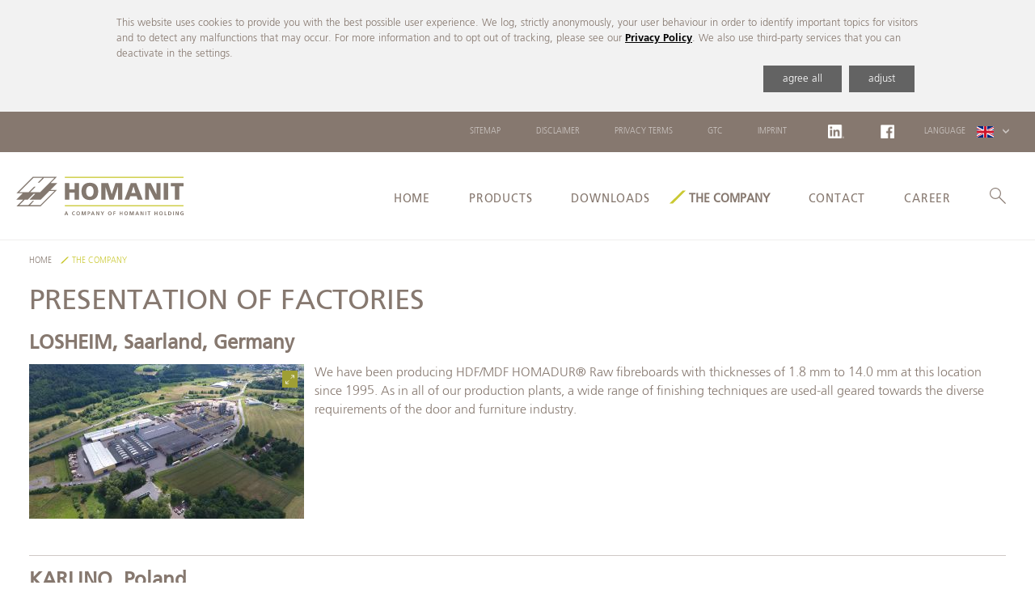

--- FILE ---
content_type: text/html; charset=UTF-8
request_url: https://www.homanit.org/en/company/presentation_factories.php
body_size: 32096
content:
<!DOCTYPE html>
<html dir="ltr" lang="en">
  <head>    <meta charset="UTF-8" />
    <title>Presentation of Factories - HOMANIT GmbH & Co. KG</title>
            <meta http-equiv="Content-Type" content="text/html; charset=UTF-8" />
    <meta http-equiv="content-language" content="en">
    <meta property="og:site_name" content="HOMANIT GmbH & Co. KG"/>
    <meta property="og:title" content="Presentation of Factories - HOMANIT GmbH & Co. KG"/>
    <meta property="og:description" content="" />

        
    <meta name="apple-mobile-web-app-capable" content="yes">
    <meta name="mobile-web-app-capable" content="yes">
    <meta name="apple-mobile-web-app-status-bar-style" content="black">

    <link rel="shortcut icon" href="/favicon.ico">

    <meta http-equiv="X-UA-Compatible" content="IE=9; IE=8; IE=7; IE=EDGE" />
    <meta name="viewport" content="width=device-width, initial-scale=1.0" />
    <meta name="theme-color" content="#86786f"/>
    <meta name="robots" content="all">
    <meta name="format-detection" content="telephone=no">

    <meta name="DC.title" content="HOMANIT GmbH & Co. KG" />
    <meta name="geo.region" content="DE" />
    <meta name="geo.placename" content="Herzberg am Harz" />
    <meta name="geo.position" content="51.647579;10.331352" />
    <meta name="ICBM" content="51.647579, 10.331352" />

                                    <link rel="alternate" hreflang="de" href="https://www.homanit.de/de/unternehmen/vorstellung_der_werke.php" />
        
                                <link rel="canonical" href="https://www.homanit.org/en/company/presentation_factories.php">
        
                                <link rel="alternate" hreflang="fr" href="https://www.homanit.org/fr/entreprise/sites_de_production.php" />
        
                                <link rel="alternate" hreflang="pl" href="https://www.homanit.pl/pl/firma/prezentacja_zakladow.php" />
        
                                <link rel="alternate" hreflang="lt" href="https://www.homanit.org/lt/imone/prezentacijos_gamyklos.php" />
        
          
    
    <link rel="stylesheet" type="text/css" href="/standards/css/colorpicker.css?m=1516809330" />
    <link rel="stylesheet" type="text/css" href="/standards/css/homanit.css?m=1763646304" />
    <script>
var cookienoteContainer = 'cookie'; // Element ID in die, der Cookiehinweis eingefügt werden soll
var datenschutzseite = "/en/privacy_terms.php";
var cookietext = 'This website uses cookies to provide you with the best possible user experience. We log, strictly anonymously, your user behaviour in order to identify important topics for visitors and to detect any malfunctions that may occur. For more information and to opt out of tracking, please see our  <a href="/en/privacy_terms.php#cookiehinweis" title="privacy">Privacy Policy</a>. We also use third-party services that you can deactivate in the settings.';
    
var agreeall = "agree all",
    agree = "OK";
    adjust = "adjust",
    save = "save";
var trackers = {
  // "typekit": {
  //   "title": 'Fonts',
  //   "description": 'Fonts are loaded by TypeKit for the best possible presentation of the website.',
  //   "checked": true
  // },
  // "matomo": {
  //   "title": 'Matomo',
  //   "description": 'We use Matomo for anonymous usage statistics. For more information and to opt out of tracking, please see our  <a href="/en/privacy_terms.php#cookiehinweis" title="privacy">Privacy Policy</a>',
  //   "checked": true
  // },
  // "google": {
  //   "title": 'Google Marketing',
  //   "description": 'Google cookie for website analysis and remarketing. Generates statistical data from the visitor how they uses the website and provides advertisements on a Google website or website in the Google advertising network.',
  //   "checked": true
  // },
  // "facebook": {
  //   "title": 'Facebook',
  //   "description": 'Facebook cookie for website analysis. Generates statistical data on how the visitor uses the website.',
  //   "checked": true
  // },
  // "hotjar": {
  //   "title": 'Hotjar',
  //   "description": 'Cookie von Hotjar für Website-Analysen. Erzeugt statistische Daten darüber, wie der Besucher die Website nutzt.',
  //   "checked": true
  // }
};
var embeds = {
  "youtube": {
    "title": 'YouTube',
    "description": 'Activate all YouTube embeds automatically. Personal data may be transferred to <a href="https://www.google.com/" target="_blank">Google</a> in the process.',
    "checked": false
  },
  // "vimeo": {
  //   "title": 'Vimeo',
  //   "description": 'Alle Vimeo Embeds automatisch aktiveren. Dabei werden eventuell personenbezogene Daten an <a href="https://www.vimeo.com/" target="_blank">Vimeo</a> übertragen.',
  //   "checked": false
  // },
  // "twitter": {
  //   "title": 'twitter',
  //   "description": 'Alle Twitter Embeds automatisch aktiveren. Dabei werden eventuell personenbezogene Daten an <a href="https://www.twitter.com/" target="_blank">Twitter</a> übertragen.',
  //   "checked": false
  // },
  // "instagram": {
  //   "title": 'instagram',
  //   "description": 'Alle Instagram Embeds automatisch aktiveren. Dabei werden eventuell personenbezogene Daten an <a href="https://www.facebook.com/" target="_blank">Facebook</a> übertragen.',
  //   "checked": false
  // },
  // "facebookembed": {
  //   "title": 'Facebook',
  //   "description": 'Alle Facebook Embeds automatisch aktiveren. Dabei werden eventuell personenbezogene Daten an <a href="https://www.facebook.com/" target="_blank">Facebook</a> übertragen.',
  //   "checked": false
  // },
  "googlemaps": {
    "title": 'Google Maps',
    "description": 'Activate all Google Maps automatically. Personal data may be transferred to <a href="https://www.google.com/" target="_blank">Google</a> in the process.',
    "checked": false
  }
}
</script>
<script>
    function deleteCookie( name ) {
    url = window.location.hostname;
    document.cookie = name + '=; Path=/; Domain=' + url + '; Expires=Thu, 01 Jan 1970 00:00:01 GMT;';
    document.cookie = name + '=; Path=/; Domain=' + url.substring(url.indexOf(".")) + '; Expires=Thu, 01 Jan 1970 00:00:01 GMT;';
  }
  //deleteCookie("cookie-einstellung");
      function prependChild(what, where) {     where.insertBefore(what, where.childNodes[0]);
  }

  function getChild(parent, cname) {     let nodes = null;
    for (var i = 0; i < parent.childNodes.length; i++) {
      if (parent.childNodes[i].className == cname) {
        nodes = parent.childNodes[i];
        break;
      }
    }
    return nodes;
  }
  function base64_decode(str) {     return decodeURIComponent(atob(str).split('').map(function(c) {
        return '%' + ('00' + c.charCodeAt(0).toString(16)).slice(-2);
    }).join(''));
  }

  function resetAllCookies() {        var allCookies = document.cookie.split(';');
      for (var i = 1 ; i <= allCookies.length; i++) {
        thisCookie = allCookies[i-1].replace(" ","");
        deleteCookie(thisCookie.split('=')[0].replace(" ",""));
      }
  }
  function getCookieValue(a) {     var b = document.cookie.match('(^|;)\\s*' + a + '\\s*=\\s*([^;]+)');
    return b ? b.pop() : '';
  }
  
    function showCookieNote(ev){
    ev = ev || false;
    if(ev!==false) ev.preventDefault();
        if(document.querySelector("#cknt")) document.querySelector("#cknt").remove();
    var cknt = document.createElement("div");
    cknt.id = "cknt";

    let cookieAcceptedValue = getCookieValue("cookie-einstellung"); 
    ckntContainer = document.createElement("div");     ckntContainer.classList.add("cknt-container");
    cknt.appendChild(ckntContainer);

    ckntText = document.createElement("div");     ckntText.classList.add("cknt-text");
    ckntText.innerHTML = cookietext;     ckntContainer.appendChild(ckntText);

    ckntbtnContainer = document.createElement("div");
    ckntbtnContainer.classList.add("ckntbtn-container");
    if(Object.keys(trackers).length > 0 || Object.keys(embeds).length > 0){
      ckntbtnContainer.innerHTML = '<div class="ckntbtn ckntbtn--agree" onclick="javascript:ckntbtn(\'save all\');">'+agreeall+'</div>';
      ckntbtnContainer.innerHTML = ckntbtnContainer.innerHTML + '<div class="ckntbtn ckntbtn--configure" onclick="javascript:ckntbtn(\'settings\');">'+adjust+'</div>'; /* ckntbtn--settings */
    } else {
      ckntbtnContainer.innerHTML = '<div class="ckntbtn ckntbtn--agree" onclick="javascript:ckntbtn(\'save all\');">'+agree+'</div>';
    }
    ckntContainer.appendChild(ckntbtnContainer);

        ckntS = document.createElement("div");
    ckntS.classList.add("cknt-settings");
    ckntSettings = document.createElement("div");
    ckntSettings.classList.add("cknt-settings-container");
    ckntSettings.innerHTML = '';

        if(cookieAcceptedValue.indexOf("alle dienste")<=-1 && cookieAcceptedValue.length>0) {
      
      // ANCHOR Tracker
      if(typeof trackers["typekit"] != "undefined") {
        if(cookieAcceptedValue.indexOf("typekit")<=-1) trackers["typekit"].checked = false;
        else trackers["typekit"].checked = true;
      }
      
      if(typeof trackers["google"] != "undefined") {
        if(cookieAcceptedValue.indexOf("google")<=-1) trackers["google"].checked = false;
        else trackers["google"].checked = true;
      }

      if(typeof trackers["facebook"] != "undefined") {
        if(cookieAcceptedValue.indexOf("facebook")<=-1) trackers["facebook"].checked = false;
        else trackers["facebook"].checked = true;
      }

      if(typeof trackers["hotjar"] != "undefined") {
        if(cookieAcceptedValue.indexOf("hotjar")<=-1) trackers["hotjar"].checked = false;
        else trackers["hotjar"].checked = true;
      }

      // ANCHOR Embeds
      if(typeof embeds["youtube"] != "undefined") {
        if(cookieAcceptedValue.indexOf("youtube")<=-1) embeds["youtube"].checked = false;
        else embeds["youtube"].checked = true;
      }

      if(typeof embeds["vimeo"] != "undefined") {
        if(cookieAcceptedValue.indexOf("vimeo")<=-1) embeds["vimeo"].checked = false;
        else embeds["vimeo"].checked = true;
      }

      if(typeof embeds["twitter"] != "undefined") {
        if(cookieAcceptedValue.indexOf("twitter")<=-1) embeds["twitter"].checked = false;
        else embeds["twitter"].checked = true;
      }

      if(typeof embeds["instagram"] != "undefined") {
        if(cookieAcceptedValue.indexOf("instagram")<=-1) embeds["instagram"].checked = false;
        else embeds["instagram"].checked = true;
      }

      if(typeof embeds["facebookembed"] != "undefined") {
        if(cookieAcceptedValue.indexOf("facebookembed")<=-1) embeds["facebookembed"].checked = false;
        else embeds["facebookembed"].checked = true;
      }

      if(typeof embeds["googlemaps"] != "undefined") {
        if(cookieAcceptedValue.indexOf("googlemaps")<=-1) embeds["googlemaps"].checked = false;
        else embeds["googlemaps"].checked = true;
      }
    } else if(cookieAcceptedValue.indexOf("alle dienste")!=-1) {
      // ANCHOR Tracker zurücksetzen
      for(var key in trackers) {
        trackers[key].checked = true;
      }
      // ANCHOR Embeds zurücksetzen
      for(var key in embeds) {
        embeds[key].checked = true;
      }
    }
    
    if(Object.keys(trackers).length >= 1) {
      if(Object.keys(embeds).length >= 1) ckntSettings.innerHTML+='<strong class="cknt-setting--label">Tracker</strong>';
      for(var key in trackers) {         ckntSettings.innerHTML+= '<div class="cknt-setting--setting '+key+'" data-type="'+key+'">' +
                                  '<div class="cknt-setting--setting-status '+key+'">' +
                                    '<div class="pretty p-default p-switch">' +
                                      '<input class="cknt-setting--checkbox tracker" type="checkbox" name="cknt-setting-'+key+'" '+(trackers[key].checked==true?"checked":"")+'/>' +
                                      '<div class="state p-success">' +
                                        '<label></label>' +
                                      '</div>' +
                                    '</div>' +
                                  '</div>' +
                                  '<div class="cknt-setting--text">' +
                                    '<div class="cknt-setting--text-head">'+trackers[key].title+'</div>' +
                                    '<div class="cknt-setting--text-description">'+trackers[key].description+'</div>' +
                                  '</div>' +
                                '</div>';
      }
    }
    if(Object.keys(embeds).length >= 1) {
      if(Object.keys(trackers).length >= 1) ckntSettings.innerHTML+='<strong class="cknt-setting--label">Externe Inhalte</strong>';
      for(var key in embeds) {         ckntSettings.innerHTML+= '<div class="cknt-setting--setting '+key+'" data-type="'+key+'">' +
                                  '<div class="cknt-setting--setting-status '+key+'">' +
                                    '<div class="pretty p-default p-switch">' +
                                      '<input class="cknt-setting--checkbox embeds" type="checkbox" name="cknt-setting-'+key+'" '+(embeds[key].checked==true?"checked":"")+'/>' +
                                      '<div class="state p-success">' +
                                        '<label></label>' +
                                      '</div>' +
                                    '</div>' +
                                  '</div>' +
                                  '<div class="cknt-setting--text">' +
                                    '<div class="cknt-setting--text-head">'+embeds[key].title+'</div>' +
                                    '<div class="cknt-setting--text-description">'+embeds[key].description+'</div>' +
                                  '</div>' +
                                '</div>';
      }
    }

    ckntSettings.innerHTML+= '<div class="cknt-setting--savebtn-container"><div class="ckntbtn" onclick="javascript:ckntbtn(\'save\');">'+save+'</div></div>'; /* ckntbtn--settings cknt-setting--savebtn */

    ckntS.appendChild(ckntSettings);

    cknt.appendChild(ckntS);
        
    prependChild(cknt, document.getElementById(cookienoteContainer));       }

  if (!window.__cookie_click_bound__) {
    window.__cookie_click_bound__ = true;
    document.addEventListener('click', function (e) {
      const a = e.target.closest('#cookie-link');
      if (!a) return;
      e.preventDefault();
      showCookieNote();
    });
  }

  
  document.addEventListener("DOMContentLoaded", function(event) {
    showCookieNote();     if(document.querySelector("#showCookieNote")!==null) document.querySelector("#showCookieNote").addEventListener("click", function(ev){ showCookieNote(ev); }, false); // ANCHOR Datenschutz Button um Cookienote wieder anzuzeigen
    
        var cookieAcceptedValue = getCookieValue("cookie-einstellung");
    var cookieAccepted = document.cookie.indexOf("cookie-einstellung")!==-1;
    if(cookieAccepted) document.getElementById("cknt").className = document.getElementById("cknt").className + " close";

    window.ckntbtn = function(type){
      type = type || null;
      var a = new Date();
      b = new Date(a.getTime() + 1000*60*60*24*365);
      let secure = "";
      if (location.protocol == 'https:') secure = "secure;";
      if(type=="save all" || type=="save" || type==null) {
        var types = "";
        if(type=="save"){           resetAllCookies();           let settings = document.querySelectorAll("#cknt .cknt-setting--checkbox");
          let settingsChecked = document.querySelectorAll("#cknt .cknt-setting--checkbox:checked");
          if(settingsChecked.length == settings.length && false) {             document.cookie = "cookie-einstellung=alle dienste; path=/; expires=" + b.toGMTString() + "; domain=" + window.location.hostname + "; " + secure;
          } else {             if(settingsChecked.length==0) {               document.cookie = "cookie-einstellung=keine dienste; path=/; expires=" + b.toGMTString() + "; domain=" + window.location.hostname + "; " + secure;
            } else {               for(let i = 0;i<settingsChecked.length;i++) {
                types += settingsChecked[i].name.replace("cknt-setting-","") + ",";
              }
              types = types.substr(0, types.length-1);
              document.cookie = "cookie-einstellung="+types+"; path=/; expires=" + b.toGMTString() + "; domain=" + window.location.hostname + "; " + secure;
            }
          }
        } else {
          let settingstracker = document.querySelectorAll("#cknt .cknt-setting--checkbox.tracker");
          for(let i = 0;i<settingstracker.length;i++) {
            types += settingstracker[i].name.replace("cknt-setting-","") + ",";
          }
          types = types.substr(0, types.length-1);
          document.cookie = "cookie-einstellung="+types+"; path=/; expires=" + b.toGMTString() + "; domain=" + window.location.hostname + "; " + secure;
          //document.cookie = "cookie-einstellung=alle dienste; path=/; expires=" + b.toGMTString() + "; domain=" + window.location.hostname + "; " + secure;
        }
        document.getElementById("cknt").classList.add('close');
        cookieAccepted = document.cookie.indexOf("cookie-einstellung")!==-1;
        cookieAcceptedValue = getCookieValue("cookie-einstellung");

        setAllEnsuredTracking();         setAllEnsuredBoxes();         
      } else if(type=="settings") {         if(document.querySelector("#cknt .cknt-settings").classList.contains('open')) document.querySelector("#cknt .cknt-settings").classList.remove('open');
        else document.querySelector("#cknt .cknt-settings").classList.add('open');
      } else {
        deleteCookie("cookie-einstellung");       }
    };
    
        window.setYoutubeFrame = function(ev, elem){
      youtubeFrame = elem || this.parentNode;
      if (!youtubeFrame.classList.contains('loaded')) {
        let yf = document.createElement("iframe");
        yf.setAttribute("src", "https://www.youtube-nocookie.com/embed/" + youtubeFrame.dataset.video + "?rel=0");
        youtubeFrame.innerHTML="";
        youtubeFrame.classList.add("loaded");
        youtubeFrame.appendChild(yf);
      }
    };

        var youtubeFrames = document.querySelectorAll("div.youtube-frame .note");
    for (i = 0; i < youtubeFrames.length; ++i) {
      youtubeFrames[i].addEventListener("click", setYoutubeFrame, false);
    }

    
        window.setIFrame = function(ev, elem){
      IFrame = elem || this.parentNode;
      if (!IFrame.classList.contains('loaded')) {
        let ifr = document.createElement("iframe");
        ifr.setAttribute("src", IFrame.dataset.src);
        if(IFrame.getAttribute("scrolling")!=null) ifr.setAttribute("scrolling", IFrame.getAttribute("scrolling"));         if(IFrame.getAttribute("frameborder")!=null) ifr.setAttribute("frameborder", IFrame.getAttribute("frameborder"));
        if(IFrame.getAttribute("sandbox")!=null) ifr.setAttribute("sandbox", IFrame.getAttribute("sandbox"));
        IFrame.innerHTML="";
        IFrame.classList.add("loaded");
        IFrame.appendChild(ifr);
      }
    };

        var iframeButtons = document.querySelectorAll(".iframe-container .note");
    for (i = 0; i < iframeButtons.length; ++i) {
      iframeButtons[i].addEventListener("click", setIFrame, false);
    }
    
        window.setBlockquote = function(ev, elem){
      Blockquote = elem || this.parentNode;
      if (!Blockquote.classList.contains('loaded')) {
        let bq = document.createElement("blockquote");
        for (var att, i = 0, atts = Blockquote.attributes, n = atts.length; i < n; i++){
          nodeVal = atts[i].nodeValue;
          if(atts[i].nodeName=="class") nodeVal = atts[i].nodeValue.replace("blockquote-container","");
          bq.setAttribute(atts[i].nodeName,nodeVal);
        }

        let con = Blockquote.getElementsByClassName("content")[0];
        if(con)
          bq.innerHTML = base64_decode(con.dataset.content);

        let sc = document.createElement("script");
        let esc = Blockquote.getElementsByClassName("script")[0];
        if(esc) {
          for (var att, i = 0, atts = esc.attributes, n = atts.length; i < n; i++){
            sc.setAttribute(atts[i].nodeName,atts[i].nodeValue);
          }
          
          if(typeof esc.dataset.script != "undefined") sc.innerHTML = base64_decode(esc.dataset.script);
        }
        
        Blockquote.innerHTML="";
        Blockquote.classList.add("loaded");
        if(Blockquote.classList.contains('fb-xfbml-parse-ignore')) {
          Blockquote.parentNode.appendChild(bq);
          document.getElementsByTagName("script")[0].parentNode.insertBefore(sc,document.getElementsByTagName("script")[0]);
          Blockquote.parentNode.removeChild(Blockquote);
        } else {
          Blockquote.appendChild(bq);
          Blockquote.appendChild(sc);
        }
      }
    };

        var blockquoteButtons = document.querySelectorAll(".blockquote-container .note");
    for (i = 0; i < blockquoteButtons.length; ++i) {
      blockquoteButtons[i].addEventListener("click", setBlockquote, false);
    }
    
        window.setLinkContainer = function(ev, elem){
      Link = elem || this.parentNode;
      if (!Link.classList.contains('loaded')) {
        let bq = document.createElement("a");
        for (var att, i = 0, atts = Link.attributes, n = atts.length; i < n; i++){
          nodeVal = atts[i].nodeValue;
          if(atts[i].nodeName=="class") nodeVal = atts[i].nodeValue.replace("link-container","");
          bq.setAttribute(atts[i].nodeName,nodeVal);
        }

        let con = Link.getElementsByClassName("content")[0];
        if(con)
          bq.innerHTML = base64_decode(con.dataset.content);

        let sc = document.createElement("script");
        let esc = Link.getElementsByClassName("script")[0];
        if(esc) {
          for (var att, i = 0, atts = esc.attributes, n = atts.length; i < n; i++){
            sc.setAttribute(atts[i].nodeName,atts[i].nodeValue);
          }
          
          if(typeof esc.dataset.script != "undefined") sc.innerHTML = base64_decode(esc.dataset.script);
        }
        
        Link.innerHTML="";
        Link.classList.add("loaded");
        Link.appendChild(bq);
        Link.appendChild(sc);
      }
    };

        var linkButtons = document.querySelectorAll(".link-container .note");
    for (i = 0; i < linkButtons.length; ++i) {
      linkButtons[i].addEventListener("click", setLinkContainer, false);
    }
    
        google = false;

    window.initMap = function(id, zoom, lat, lng, markerlat, markerlng, markertext, mapdata) {        id = id || null;
      lat = lat || 0;
      lng = lng || 0;
      zoom = zoom || 17;
      markerlat = markerlat || 0;
      markerlng = markerlng || 0;
      markertext = markertext || null;
      mapdata = mapdata || null

      if(id!=null) {
        if(!google){ window.setTimeout(function(){initMap(id, zoom, lat, lng, markerlat, markerlng, markertext, mapdata)},100); return; }         
        let markerPos = {lat: markerlat, lng: markerlng};

        if(lat==0 || lat==0) mapPos = markerPos;
        else mapPos = {lat: lat, lng: lng};

        

        var bounds = new google.maps.LatLngBounds();

                map = new google.maps.Map(document.getElementById(id), {
          zoom: zoom,
          center: mapPos,
          mapTypeControlOptions: {
            mapTypeIds: []
          }
        });

                if(markerlat != 0 && markerlng != 0) {
          let marker = new google.maps.Marker({
            position: markerPos,
            map: map
          });

                    if(markertext!=null) {
            let infowindow = new google.maps.InfoWindow();
            google.maps.event.addListener(marker, 'click', (function(marker) {
              return function() {
                infowindow.setContent(markertext);
                infowindow.open(map, marker);
              }
            })(marker));
          }
        }

        if(document.querySelector("#map-worldwide") !== null || document.querySelector("#map-europe") !== null) {
          setTimeout(function(){ initialize(); }, 1000);
          setTimeout(function(){ decodeMapMails(); }, 3000);
        }
      } else {
        console.error("map missing");
      }
    };

    window.setMapsFrame = function(ev, elem){       map = elem || this.parentNode;
      if(!google){
        let language = "";
        if(map.dataset.language) language = "&language="+map.dataset.language;
        let src = 'https://maps.googleapis.com/maps/api/js?key='+map.dataset.key+language;
        let scriptEl = document.createElement('script');
        scriptEl.src = src.indexOf('http') > -1 ? src : rootPath + src;
        scriptEl.async = false;
        document.head.appendChild(scriptEl);
      }
      if (!map.classList.contains('loaded')) {
        initMap(map.id, parseInt(map.dataset.mapzoom), parseFloat(map.dataset.maplat), parseFloat(map.dataset.maplng), parseFloat(map.dataset.markerlat), parseFloat(map.dataset.markerlng), map.dataset.markertext, map.dataset.mapdata);
        map.classList.add("loaded");
      }
    };

        var mapsButtons = document.querySelectorAll(".maps-container .note");
    for (i = 0; i < mapsButtons.length; ++i) {
      mapsButtons[i].addEventListener("click", setMapsFrame,false);
    }
    
            window.setAllEnsuredBoxes = function(){
      if(cookieAccepted) {
        /* Blockquote */

                if(cookieAcceptedValue=="alle dienste" || cookieAcceptedValue.indexOf("youtube")!== -1) {
          var youtubeFrames = document.querySelectorAll("div.youtube-frame");
          for (i = 0; i < youtubeFrames.length; ++i) {
            setYoutubeFrame(null, youtubeFrames[i]);
          }
          var iframeContainer = document.querySelectorAll(".iframe-container.type-youtube");
          for (i = 0; i < iframeContainer.length; ++i) {
            setIFrame(null, iframeContainer[i]);
          }
        }

                if(cookieAcceptedValue=="alle dienste" || cookieAcceptedValue.indexOf("vimeo")!== -1) {
          var iframeContainer = document.querySelectorAll(".iframe-container.type-vimeo");
          for (i = 0; i < iframeContainer.length; ++i) {
            setIFrame(null, iframeContainer[i]);
          }
        }

                if(cookieAcceptedValue=="alle dienste" || cookieAcceptedValue.indexOf("twitter")!== -1) {
          var BlockquoteContainer = document.querySelectorAll(".blockquote-container.type-twitter");
          for (i = 0; i < BlockquoteContainer.length; ++i) {
            setBlockquote(null, BlockquoteContainer[i]);
          }
          var LinkContainer = document.querySelectorAll(".link-container.type-twitter");
          for (i = 0; i < LinkContainer.length; ++i) {
            setLinkContainer(null, LinkContainer[i]);
          }
        }

                if(cookieAcceptedValue=="alle dienste" || cookieAcceptedValue.indexOf("instagram")!== -1) {
          var BlockquoteContainer = document.querySelectorAll(".blockquote-container.type-instagram");
          for (i = 0; i < BlockquoteContainer.length; ++i) {
            setBlockquote(null, BlockquoteContainer[i]);
          }
        }

                if(cookieAcceptedValue=="alle dienste" || cookieAcceptedValue.indexOf("facebookembed")!== -1) {
          var iframeContainer = document.querySelectorAll(".iframe-container.facebook-video-container");
          for (i = 0; i < iframeContainer.length; ++i) {
            setIFrame(null, iframeContainer[i]);
          }

          var iframeContainer = document.querySelectorAll(".iframe-container.facebook-container");
          for (i = 0; i < iframeContainer.length; ++i) {
            setIFrame(null, iframeContainer[i]);
          }

          var BlockquoteContainer = document.querySelectorAll(".blockquote-container.fb-xfbml-parse-ignore");
          for (i = 0; i < BlockquoteContainer.length; ++i) {
            setBlockquote(null, BlockquoteContainer[i]);
          }
        }

                if(cookieAcceptedValue=="alle dienste" || cookieAcceptedValue.indexOf("googlemaps")!== -1) {
          var mapsFrames = document.querySelectorAll(".maps-container");
          for (i = 0; i < mapsFrames.length; ++i) {
            setMapsFrame(null,mapsFrames[i]);
          }

          var iframeContainer = document.querySelectorAll(".iframe-container.type-googlemaps");
          for (i = 0; i < iframeContainer.length; ++i) {
            setIFrame(null, iframeContainer[i]);
          }
        }

              }
    };
    setAllEnsuredBoxes();
    
        window.setTracking = function(tracker){
      for(let key in tracker.dataset) {
        let s = document.createElement('script');
        let code = base64_decode(tracker.dataset[key]);
        let attr = {};
        if(key.indexOf("script")!==-1) s.innerHTML = code.trim();
        if(key.indexOf("attr")!==-1) {
          // ANCHOR prüfe ob JSON in Ordnung ist
          if (/^[\],:{}\s]*$/.test(code.replace(/\\["\\\/bfnrtu]/g, '@').replace(/"[^"\\\n\r]*"|true|false|null|-?\d+(?:\.\d*)?(?:[eE][+\-]?\d+)?/g, ']').replace(/(?:^|:|,)(?:\s*\[)+/g, ''))) {
            attr = JSON.parse(code); // ANCHOR wandle code in JSON um
            for(attribte in attr) s.setAttribute(attribte,attr[attribte]);  // ANCHOR setze Attribute
          } else
            console.error("Tracking JSON Error");
        }
        tracker.appendChild(s);
      }
    };

    window.setAllEnsuredTracking = function(){       var trackingCodes = document.querySelectorAll(".tracking-container");
      for (i = 0; i < trackingCodes.length; ++i) {
        if(trackingCodes[i].classList.contains("matomo") && false){
          setTracking(trackingCodes[i]);
        } else {
          if(cookieAcceptedValue=="alle dienste") setTracking(trackingCodes[i]);
          else {
            if(cookieAcceptedValue.indexOf("typekit")!== -1) {
              if(trackingCodes[i].classList.value.replace(/tracking-container\s/i,"") == "typekit") setTracking(trackingCodes[i]);
            }
            if(cookieAcceptedValue.indexOf("matomo")!== -1) {
              if(trackingCodes[i].classList.value.replace(/tracking-container\s/i,"") == "matomo") setTracking(trackingCodes[i]);
            }
            if(cookieAcceptedValue.indexOf("google")!== -1) {
              if(trackingCodes[i].classList.value.replace(/tracking-container\s/i,"") == "g-remarketing") setTracking(trackingCodes[i]);
              if(trackingCodes[i].classList.value.replace(/tracking-container\s/i,"") == "g-analytics") setTracking(trackingCodes[i]);
            }
            if(cookieAcceptedValue.indexOf("facebook")!== -1) {
              if(trackingCodes[i].classList.value.replace(/tracking-container\s/i,"") == "facebook-pixel") setTracking(trackingCodes[i]);
            }
            if(cookieAcceptedValue.indexOf("hotjar")!== -1) {
              if(trackingCodes[i].classList.value.replace(/tracking-container\s/i,"") == "hotjar") setTracking(trackingCodes[i]);
            }
          }
        }
      }
    };
    setAllEnsuredTracking();
      });
</script>
<style>
.pretty *{-webkit-box-sizing:border-box;box-sizing:border-box}.pretty input:not([type=checkbox]):not([type=radio]){display:none}.pretty{position:relative;display:inline-block;margin-right:1em;white-space:nowrap;line-height:1}.pretty input{position:absolute;left:0;top:0;min-width:1em;width:100%;height:100%;z-index:2;opacity:0;margin:0;padding:0;cursor:pointer}.pretty .state label{position:initial;display:inline-block;font-weight:400;margin:0;text-indent:1.5em;min-width:calc(1em + 2px)}.pretty .state label:after,.pretty .state label:before{content:'';width:calc(1em + 2px);height:calc(1em + 2px);display:block;-webkit-box-sizing:border-box;box-sizing:border-box;border-radius:0;border:1px solid transparent;z-index:0;position:absolute;left:0;top:calc((0% - (100% - 1em)) - 8%);background-color:transparent}.pretty .state label:before{border-color:#bdc3c7}.pretty .state.p-is-hover,.pretty .state.p-is-indeterminate{display:none}@-webkit-keyframes zoom{0%{opacity:0;-webkit-transform:scale(0);transform:scale(0)}}@keyframes zoom{0%{opacity:0;-webkit-transform:scale(0);transform:scale(0)}}@-webkit-keyframes tada{0%{-webkit-animation-timing-function:ease-in;animation-timing-function:ease-in;opacity:0;-webkit-transform:scale(7);transform:scale(7)}38%{-webkit-animation-timing-function:ease-out;animation-timing-function:ease-out;opacity:1;-webkit-transform:scale(1);transform:scale(1)}55%{-webkit-animation-timing-function:ease-in;animation-timing-function:ease-in;-webkit-transform:scale(1.5);transform:scale(1.5)}72%{-webkit-animation-timing-function:ease-out;animation-timing-function:ease-out;-webkit-transform:scale(1);transform:scale(1)}81%{-webkit-animation-timing-function:ease-in;animation-timing-function:ease-in;-webkit-transform:scale(1.24);transform:scale(1.24)}89%{-webkit-animation-timing-function:ease-out;animation-timing-function:ease-out;-webkit-transform:scale(1);transform:scale(1)}95%{-webkit-animation-timing-function:ease-in;animation-timing-function:ease-in;-webkit-transform:scale(1.04);transform:scale(1.04)}100%{-webkit-animation-timing-function:ease-out;animation-timing-function:ease-out;-webkit-transform:scale(1);transform:scale(1)}}@keyframes tada{0%{-webkit-animation-timing-function:ease-in;animation-timing-function:ease-in;opacity:0;-webkit-transform:scale(7);transform:scale(7)}38%{-webkit-animation-timing-function:ease-out;animation-timing-function:ease-out;opacity:1;-webkit-transform:scale(1);transform:scale(1)}55%{-webkit-animation-timing-function:ease-in;animation-timing-function:ease-in;-webkit-transform:scale(1.5);transform:scale(1.5)}72%{-webkit-animation-timing-function:ease-out;animation-timing-function:ease-out;-webkit-transform:scale(1);transform:scale(1)}81%{-webkit-animation-timing-function:ease-in;animation-timing-function:ease-in;-webkit-transform:scale(1.24);transform:scale(1.24)}89%{-webkit-animation-timing-function:ease-out;animation-timing-function:ease-out;-webkit-transform:scale(1);transform:scale(1)}95%{-webkit-animation-timing-function:ease-in;animation-timing-function:ease-in;-webkit-transform:scale(1.04);transform:scale(1.04)}100%{-webkit-animation-timing-function:ease-out;animation-timing-function:ease-out;-webkit-transform:scale(1);transform:scale(1)}}@-webkit-keyframes jelly{0%{-webkit-transform:scale3d(1,1,1);transform:scale3d(1,1,1)}30%{-webkit-transform:scale3d(.75,1.25,1);transform:scale3d(.75,1.25,1)}40%{-webkit-transform:scale3d(1.25,.75,1);transform:scale3d(1.25,.75,1)}50%{-webkit-transform:scale3d(.85,1.15,1);transform:scale3d(.85,1.15,1)}65%{-webkit-transform:scale3d(1.05,.95,1);transform:scale3d(1.05,.95,1)}75%{-webkit-transform:scale3d(.95,1.05,1);transform:scale3d(.95,1.05,1)}100%{-webkit-transform:scale3d(1,1,1);transform:scale3d(1,1,1)}}@keyframes jelly{0%{-webkit-transform:scale3d(1,1,1);transform:scale3d(1,1,1)}30%{-webkit-transform:scale3d(.75,1.25,1);transform:scale3d(.75,1.25,1)}40%{-webkit-transform:scale3d(1.25,.75,1);transform:scale3d(1.25,.75,1)}50%{-webkit-transform:scale3d(.85,1.15,1);transform:scale3d(.85,1.15,1)}65%{-webkit-transform:scale3d(1.05,.95,1);transform:scale3d(1.05,.95,1)}75%{-webkit-transform:scale3d(.95,1.05,1);transform:scale3d(.95,1.05,1)}100%{-webkit-transform:scale3d(1,1,1);transform:scale3d(1,1,1)}}@-webkit-keyframes rotate{0%{opacity:0;-webkit-transform:translateZ(-200px) rotate(-45deg);transform:translateZ(-200px) rotate(-45deg)}100%{opacity:1;-webkit-transform:translateZ(0) rotate(0);transform:translateZ(0) rotate(0)}}@keyframes rotate{0%{opacity:0;-webkit-transform:translateZ(-200px) rotate(-45deg);transform:translateZ(-200px) rotate(-45deg)}100%{opacity:1;-webkit-transform:translateZ(0) rotate(0);transform:translateZ(0) rotate(0)}}@-webkit-keyframes pulse{0%{-webkit-box-shadow:0 0 0 0 #bdc3c7;box-shadow:0 0 0 0 #bdc3c7}100%{-webkit-box-shadow:0 0 0 1.5em rgba(189,195,199,0);box-shadow:0 0 0 1.5em rgba(189,195,199,0)}}@keyframes pulse{0%{-webkit-box-shadow:0 0 0 0 #bdc3c7;box-shadow:0 0 0 0 #bdc3c7}100%{-webkit-box-shadow:0 0 0 1.5em rgba(189,195,199,0);box-shadow:0 0 0 1.5em rgba(189,195,199,0)}}.pretty.p-default.p-fill .state label:after{-webkit-transform:scale(1);-ms-transform:scale(1);transform:scale(1)}.pretty.p-default .state label:after{-webkit-transform:scale(.6);-ms-transform:scale(.6);transform:scale(.6)}.pretty.p-default input:checked~.state label:after{background-color:#bdc3c7!important}.pretty.p-default.p-thick .state label:after,.pretty.p-default.p-thick .state label:before{border-width:calc(1em / 7)}.pretty.p-default.p-thick .state label:after{-webkit-transform:scale(.4)!important;-ms-transform:scale(.4)!important;transform:scale(.4)!important}.pretty.p-icon .state .icon{position:absolute;font-size:1em;width:calc(1em + 2px);height:calc(1em + 2px);left:0;z-index:1;text-align:center;line-height:normal;top:calc((0% - (100% - 1em)) - 8%);border:1px solid transparent;opacity:0}.pretty.p-icon .state .icon:before{margin:0;width:100%;height:100%;text-align:center;display:-webkit-box;display:-ms-flexbox;display:flex;-webkit-box-flex:1;-ms-flex:1;flex:1;-webkit-box-pack:center;-ms-flex-pack:center;justify-content:center;-webkit-box-align:center;-ms-flex-align:center;align-items:center;line-height:1}.pretty.p-icon input:checked~.state .icon{opacity:1}.pretty.p-icon input:checked~.state label:before{border-color:#5a656b}.pretty.p-svg .state .svg{position:absolute;font-size:1em;width:calc(1em + 2px);height:calc(1em + 2px);left:0;z-index:1;text-align:center;line-height:normal;top:calc((0% - (100% - 1em)) - 8%);border:1px solid transparent;opacity:0}.pretty.p-svg .state svg{margin:0;width:100%;height:100%;text-align:center;display:-webkit-box;display:-ms-flexbox;display:flex;-webkit-box-flex:1;-ms-flex:1;flex:1;-webkit-box-pack:center;-ms-flex-pack:center;justify-content:center;-webkit-box-align:center;-ms-flex-align:center;align-items:center;line-height:1}.pretty.p-svg input:checked~.state .svg{opacity:1}.pretty.p-image .state img{opacity:0;position:absolute;width:calc(1em + 2px);height:calc(1em + 2px);top:0;top:calc((0% - (100% - 1em)) - 8%);left:0;z-index:0;text-align:center;line-height:normal;-webkit-transform:scale(.8);-ms-transform:scale(.8);transform:scale(.8)}.pretty.p-image input:checked~.state img{opacity:1}.pretty.p-switch input{min-width:2em}.pretty.p-switch .state{position:relative}.pretty.p-switch .state:before{content:'';border:1px solid #bdc3c7;border-radius:60px;width:2em;-webkit-box-sizing:unset;box-sizing:unset;height:calc(1em + 2px);position:absolute;top:0;top:calc((0% - (100% - 1em)) - 16%);z-index:0;-webkit-transition:all .5s ease;-o-transition:all .5s ease;transition:all .5s ease}.pretty.p-switch .state label{text-indent:2.5em}.pretty.p-switch .state label:after,.pretty.p-switch .state label:before{-webkit-transition:all .5s ease;-o-transition:all .5s ease;transition:all .5s ease;border-radius:100%;left:0;border-color:transparent;-webkit-transform:scale(.8);-ms-transform:scale(.8);transform:scale(.8)}.pretty.p-switch .state label:after{background-color:#bdc3c7!important}.pretty.p-switch input:checked~.state:before{border-color:#5a656b}.pretty.p-switch input:checked~.state label:before{opacity:0}.pretty.p-switch input:checked~.state label:after{background-color:#5a656b!important;left:1em}.pretty.p-switch.p-fill input:checked~.state:before{border-color:#5a656b;background-color:#5a656b!important}.pretty.p-switch.p-fill input:checked~.state label:before{opacity:0}.pretty.p-switch.p-fill input:checked~.state label:after{background-color:#fff!important;left:1em}.pretty.p-switch.p-slim .state:before{height:.1em;background:#bdc3c7!important;top:calc(50% - .1em)}.pretty.p-switch.p-slim input:checked~.state:before{border-color:#5a656b;background-color:#5a656b!important}.pretty.p-has-hover input:hover~.state:not(.p-is-hover){display:none}.pretty.p-has-hover input:hover~.state.p-is-hover{display:block}.pretty.p-has-hover input:hover~.state.p-is-hover .icon{display:block}.pretty.p-has-focus input:focus~.state label:before{-webkit-box-shadow:0 0 3px 0 #bdc3c7;box-shadow:0 0 3px 0 #bdc3c7}.pretty.p-has-indeterminate input[type=checkbox]:indeterminate~.state:not(.p-is-indeterminate){display:none}.pretty.p-has-indeterminate input[type=checkbox]:indeterminate~.state.p-is-indeterminate{display:block}.pretty.p-has-indeterminate input[type=checkbox]:indeterminate~.state.p-is-indeterminate .icon{display:block;opacity:1}.pretty.p-toggle .state.p-on{opacity:0;display:none}.pretty.p-toggle .state .icon,.pretty.p-toggle .state .svg,.pretty.p-toggle .state img,.pretty.p-toggle .state.p-off{opacity:1;display:inherit}.pretty.p-toggle .state.p-off .icon{color:#bdc3c7}.pretty.p-toggle input:checked~.state.p-on{opacity:1;display:inherit}.pretty.p-toggle input:checked~.state.p-off{opacity:0;display:none}.pretty.p-plain input:checked~.state label:before,.pretty.p-plain.p-toggle .state label:before{content:none}.pretty.p-plain.p-plain .icon{-webkit-transform:scale(1.1);-ms-transform:scale(1.1);transform:scale(1.1)}.pretty.p-round .state label:after,.pretty.p-round .state label:before{border-radius:100%}.pretty.p-round.p-icon .state .icon{border-radius:100%;overflow:hidden}.pretty.p-round.p-icon .state .icon:before{-webkit-transform:scale(.8);-ms-transform:scale(.8);transform:scale(.8)}.pretty.p-curve .state label:after,.pretty.p-curve .state label:before{border-radius:20%}.pretty.p-smooth .icon,.pretty.p-smooth .svg,.pretty.p-smooth label:after,.pretty.p-smooth label:before{-webkit-transition:all .5s ease;-o-transition:all .5s ease;transition:all .5s ease}.pretty.p-smooth input:checked+.state label:after{-webkit-transition:all .3s ease;-o-transition:all .3s ease;transition:all .3s ease}.pretty.p-smooth input:checked+.state .icon,.pretty.p-smooth input:checked+.state .svg,.pretty.p-smooth input:checked+.state img{-webkit-animation:zoom .2s ease;animation:zoom .2s ease}.pretty.p-smooth.p-default input:checked+.state label:after{-webkit-animation:zoom .2s ease;animation:zoom .2s ease}.pretty.p-smooth.p-plain input:checked+.state label:before{content:'';-webkit-transform:scale(0);-ms-transform:scale(0);transform:scale(0);-webkit-transition:all .5s ease;-o-transition:all .5s ease;transition:all .5s ease}.pretty.p-tada:not(.p-default) input:checked+.state .icon,.pretty.p-tada:not(.p-default) input:checked+.state .svg,.pretty.p-tada:not(.p-default) input:checked+.state img,.pretty.p-tada:not(.p-default) input:checked+.state label:after,.pretty.p-tada:not(.p-default) input:checked+.state label:before{-webkit-animation:tada .7s cubic-bezier(.25,.46,.45,.94) 1 alternate;animation:tada .7s cubic-bezier(.25,.46,.45,.94) 1 alternate;opacity:1}.pretty.p-jelly:not(.p-default) input:checked+.state .icon,.pretty.p-jelly:not(.p-default) input:checked+.state .svg,.pretty.p-jelly:not(.p-default) input:checked+.state img,.pretty.p-jelly:not(.p-default) input:checked+.state label:after,.pretty.p-jelly:not(.p-default) input:checked+.state label:before{-webkit-animation:jelly .7s cubic-bezier(.25,.46,.45,.94);animation:jelly .7s cubic-bezier(.25,.46,.45,.94);opacity:1}.pretty.p-jelly:not(.p-default) input:checked+.state label:before{border-color:transparent}.pretty.p-rotate:not(.p-default) input:checked~.state .icon,.pretty.p-rotate:not(.p-default) input:checked~.state .svg,.pretty.p-rotate:not(.p-default) input:checked~.state img,.pretty.p-rotate:not(.p-default) input:checked~.state label:after,.pretty.p-rotate:not(.p-default) input:checked~.state label:before{-webkit-animation:rotate .7s cubic-bezier(.25,.46,.45,.94);animation:rotate .7s cubic-bezier(.25,.46,.45,.94);opacity:1}.pretty.p-rotate:not(.p-default) input:checked~.state label:before{border-color:transparent}.pretty.p-pulse:not(.p-switch) input:checked~.state label:before{-webkit-animation:pulse 1s;animation:pulse 1s}.pretty input[disabled]{cursor:not-allowed;display:none}.pretty input[disabled]~*{opacity:.5}.pretty.p-locked input{display:none;cursor:not-allowed}.pretty.p-toggle .state.p-primary label:after,input:checked~.state.p-primary label:after{background-color:#428bca!important}.pretty.p-toggle .state.p-primary .icon,.pretty.p-toggle .state.p-primary .svg,input:checked~.state.p-primary .icon,input:checked~.state.p-primary .svg{color:#fff;stroke:#fff}.pretty.p-toggle .state.p-primary-o label:before,input:checked~.state.p-primary-o label:before{border-color:#428bca}.pretty.p-toggle .state.p-primary-o label:after,input:checked~.state.p-primary-o label:after{background-color:transparent}.pretty.p-toggle .state.p-primary-o .icon,.pretty.p-toggle .state.p-primary-o .svg,.pretty.p-toggle .state.p-primary-o svg,input:checked~.state.p-primary-o .icon,input:checked~.state.p-primary-o .svg,input:checked~.state.p-primary-o svg{color:#428bca;stroke:#428bca}.pretty.p-default:not(.p-fill) input:checked~.state.p-primary-o label:after{background-color:#428bca!important}.pretty.p-switch input:checked~.state.p-primary:before{border-color:#428bca}.pretty.p-switch.p-fill input:checked~.state.p-primary:before{background-color:#428bca!important}.pretty.p-switch.p-slim input:checked~.state.p-primary:before{border-color:#245682;background-color:#245682!important}.pretty.p-toggle .state.p-info label:after,input:checked~.state.p-info label:after{background-color:#5bc0de!important}.pretty.p-toggle .state.p-info .icon,.pretty.p-toggle .state.p-info .svg,input:checked~.state.p-info .icon,input:checked~.state.p-info .svg{color:#fff;stroke:#fff}.pretty.p-toggle .state.p-info-o label:before,input:checked~.state.p-info-o label:before{border-color:#5bc0de}.pretty.p-toggle .state.p-info-o label:after,input:checked~.state.p-info-o label:after{background-color:transparent}.pretty.p-toggle .state.p-info-o .icon,.pretty.p-toggle .state.p-info-o .svg,.pretty.p-toggle .state.p-info-o svg,input:checked~.state.p-info-o .icon,input:checked~.state.p-info-o .svg,input:checked~.state.p-info-o svg{color:#5bc0de;stroke:#5bc0de}.pretty.p-default:not(.p-fill) input:checked~.state.p-info-o label:after{background-color:#5bc0de!important}.pretty.p-switch input:checked~.state.p-info:before{border-color:#5bc0de}.pretty.p-switch.p-fill input:checked~.state.p-info:before{background-color:#5bc0de!important}.pretty.p-switch.p-slim input:checked~.state.p-info:before{border-color:#2390b0;background-color:#2390b0!important}.pretty.p-toggle .state.p-success label:after,input:checked~.state.p-success label:after{background-color:#5cb85c!important}.pretty.p-toggle .state.p-success .icon,.pretty.p-toggle .state.p-success .svg,input:checked~.state.p-success .icon,input:checked~.state.p-success .svg{color:#fff;stroke:#fff}.pretty.p-toggle .state.p-success-o label:before,input:checked~.state.p-success-o label:before{border-color:#5cb85c}.pretty.p-toggle .state.p-success-o label:after,input:checked~.state.p-success-o label:after{background-color:transparent}.pretty.p-toggle .state.p-success-o .icon,.pretty.p-toggle .state.p-success-o .svg,.pretty.p-toggle .state.p-success-o svg,input:checked~.state.p-success-o .icon,input:checked~.state.p-success-o .svg,input:checked~.state.p-success-o svg{color:#5cb85c;stroke:#5cb85c}.pretty.p-default:not(.p-fill) input:checked~.state.p-success-o label:after{background-color:#5cb85c!important}.pretty.p-switch input:checked~.state.p-success:before{border-color:#5cb85c}.pretty.p-switch.p-fill input:checked~.state.p-success:before{background-color:#5cb85c!important}.pretty.p-switch.p-slim input:checked~.state.p-success:before{border-color:#357935;background-color:#357935!important}.pretty.p-toggle .state.p-warning label:after,input:checked~.state.p-warning label:after{background-color:#f0ad4e!important}.pretty.p-toggle .state.p-warning .icon,.pretty.p-toggle .state.p-warning .svg,input:checked~.state.p-warning .icon,input:checked~.state.p-warning .svg{color:#fff;stroke:#fff}.pretty.p-toggle .state.p-warning-o label:before,input:checked~.state.p-warning-o label:before{border-color:#f0ad4e}.pretty.p-toggle .state.p-warning-o label:after,input:checked~.state.p-warning-o label:after{background-color:transparent}.pretty.p-toggle .state.p-warning-o .icon,.pretty.p-toggle .state.p-warning-o .svg,.pretty.p-toggle .state.p-warning-o svg,input:checked~.state.p-warning-o .icon,input:checked~.state.p-warning-o .svg,input:checked~.state.p-warning-o svg{color:#f0ad4e;stroke:#f0ad4e}.pretty.p-default:not(.p-fill) input:checked~.state.p-warning-o label:after{background-color:#f0ad4e!important}.pretty.p-switch input:checked~.state.p-warning:before{border-color:#f0ad4e}.pretty.p-switch.p-fill input:checked~.state.p-warning:before{background-color:#f0ad4e!important}.pretty.p-switch.p-slim input:checked~.state.p-warning:before{border-color:#c77c11;background-color:#c77c11!important}.pretty.p-toggle .state.p-danger label:after,input:checked~.state.p-danger label:after{background-color:#d9534f!important}.pretty.p-toggle .state.p-danger .icon,.pretty.p-toggle .state.p-danger .svg,input:checked~.state.p-danger .icon,input:checked~.state.p-danger .svg{color:#fff;stroke:#fff}.pretty.p-toggle .state.p-danger-o label:before,input:checked~.state.p-danger-o label:before{border-color:#d9534f}.pretty.p-toggle .state.p-danger-o label:after,input:checked~.state.p-danger-o label:after{background-color:transparent}.pretty.p-toggle .state.p-danger-o .icon,.pretty.p-toggle .state.p-danger-o .svg,.pretty.p-toggle .state.p-danger-o svg,input:checked~.state.p-danger-o .icon,input:checked~.state.p-danger-o .svg,input:checked~.state.p-danger-o svg{color:#d9534f;stroke:#d9534f}.pretty.p-default:not(.p-fill) input:checked~.state.p-danger-o label:after{background-color:#d9534f!important}.pretty.p-switch input:checked~.state.p-danger:before{border-color:#d9534f}.pretty.p-switch.p-fill input:checked~.state.p-danger:before{background-color:#d9534f!important}.pretty.p-switch.p-slim input:checked~.state.p-danger:before{border-color:#a02622;background-color:#a02622!important}.pretty.p-bigger .icon,.pretty.p-bigger .img,.pretty.p-bigger .svg,.pretty.p-bigger label:after,.pretty.p-bigger label:before{font-size:1.2em!important;top:calc((0% - (100% - 1em)) - 35%)!important}.pretty.p-bigger label{text-indent:1.7em}#cknt{width:100%;background:#f2f2f2;-webkit-box-sizing:border-box;box-sizing:border-box;font-size:.8rem;line-height:1.2rem;-webkit-transition:all .3s ease-in-out;-o-transition:all .3s ease-in-out;transition:all .3s ease-in-out;overflow:hidden;z-index:100;max-height:100vh;overflow:auto}#cknt.close{max-height:0;padding-top:0;padding-bottom:0}#cknt a{color:#000;text-decoration:underline}#cknt .cknt-container{width:100%;max-width:1056px;margin:0 auto}#cknt .cknt-text{padding:1.2rem 1.2rem 0 1.2rem}#cknt .ckntbtn-container{display:-webkit-box;display:-ms-flexbox;display:flex;-webkit-box-flex:0;-ms-flex-positive:0;flex-grow:0;-ms-flex-negative:1;flex-shrink:1;-webkit-box-align:center;-ms-flex-align:center;align-items:center;-webkit-box-pack:end;-ms-flex-pack:end;justify-content:flex-end;padding:0 1.2rem 1.2rem 1.2rem}#cknt .ckntbtn{cursor:pointer;background:#636363;color:#fff;text-align:center;padding:.375rem 1.4375rem;margin:.3rem;border:1px solid transparent}#cknt .ckntbtn--settings{background-position:center center;background-repeat:no-repeat;background-size:19px;background-image:url("data:image/svg+xml,%0A%3Csvg xmlns='http://www.w3.org/2000/svg' width='24' height='24' viewBox='0 0 24 24' fill='none' stroke='white' stroke-width='2' stroke-linecap='round' stroke-linejoin='round' class='feather feather-settings'%3E%3Ccircle cx='12' cy='12' r='3'%3E%3C/circle%3E%3Cpath d='M19.4 15a1.65 1.65 0 0 0 .33 1.82l.06.06a2 2 0 0 1 0 2.83 2 2 0 0 1-2.83 0l-.06-.06a1.65 1.65 0 0 0-1.82-.33 1.65 1.65 0 0 0-1 1.51V21a2 2 0 0 1-2 2 2 2 0 0 1-2-2v-.09A1.65 1.65 0 0 0 9 19.4a1.65 1.65 0 0 0-1.82.33l-.06.06a2 2 0 0 1-2.83 0 2 2 0 0 1 0-2.83l.06-.06a1.65 1.65 0 0 0 .33-1.82 1.65 1.65 0 0 0-1.51-1H3a2 2 0 0 1-2-2 2 2 0 0 1 2-2h.09A1.65 1.65 0 0 0 4.6 9a1.65 1.65 0 0 0-.33-1.82l-.06-.06a2 2 0 0 1 0-2.83 2 2 0 0 1 2.83 0l.06.06a1.65 1.65 0 0 0 1.82.33H9a1.65 1.65 0 0 0 1-1.51V3a2 2 0 0 1 2-2 2 2 0 0 1 2 2v.09a1.65 1.65 0 0 0 1 1.51 1.65 1.65 0 0 0 1.82-.33l.06-.06a2 2 0 0 1 2.83 0 2 2 0 0 1 0 2.83l-.06.06a1.65 1.65 0 0 0-.33 1.82V9a1.65 1.65 0 0 0 1.51 1H21a2 2 0 0 1 2 2 2 2 0 0 1-2 2h-.09a1.65 1.65 0 0 0-1.51 1z'%3E%3C/path%3E%3C/svg%3E");height:19px;width:10px}#cknt .cknt-settings{max-height:0;overflow:hidden;position:relative;padding:0 1.2rem;max-width:1056px;margin:0 auto}#cknt .cknt-settings.open{max-height:1500px}#cknt .cknt-settings .cknt-settings-container{position:relative;display:-webkit-box;display:-ms-flexbox;display:flex;-webkit-box-orient:vertical;-webkit-box-direction:normal;-ms-flex-direction:column;flex-direction:column;-webkit-transition:max-height .2s ease-in-out;-o-transition:max-height .2s ease-in-out;transition:max-height .2s ease-in-out;padding-top:1.2rem;border-top:1px solid #ccc}#cknt .cknt-settings .cknt-setting--setting{display:-webkit-box;display:-ms-flexbox;display:flex;-ms-flex-wrap:nowrap;flex-wrap:nowrap;-webkit-box-pack:start;-ms-flex-pack:start;justify-content:flex-start}#cknt .cknt-settings .cknt-setting--text{padding:.4rem 1.2rem .4rem 0}#cknt .cknt-settings .cknt-setting--text-head{font-weight:700}#cknt .cknt-settings .cknt-setting--text-description{font-style:italic}#cknt .cknt-settings .cknt-setting--setting-status{padding:.4rem .4rem}#cknt .cknt-settings .cknt-setting--savebtn{background-image:url("data:image/svg+xml,%3Csvg xmlns='http://www.w3.org/2000/svg' width='24' height='24' viewBox='0 0 24 24' fill='none' stroke='white' stroke-width='2' stroke-linecap='round' stroke-linejoin='round' class='feather feather-save'%3E%3Cpath d='M19 21H5a2 2 0 0 1-2-2V5a2 2 0 0 1 2-2h11l5 5v11a2 2 0 0 1-2 2z'%3E%3C/path%3E%3Cpolyline points='17 21 17 13 7 13 7 21'%3E%3C/polyline%3E%3Cpolyline points='7 3 7 8 15 8'%3E%3C/polyline%3E%3C/svg%3E")}#cknt .cknt-settings .cknt-setting--savebtn-container{display:-webkit-box;display:-ms-flexbox;display:flex;-webkit-box-pack:end;-ms-flex-pack:end;justify-content:flex-end;padding:0 0 1rem 0}#cknt .cknt-settings .cknt-setting--label{display:block;margin:1rem 0 .3rem 0;font-size:1rem}#cknt .pretty{margin-right:1.8em}#cknt .pretty.p-switch .state:before,#cknt .pretty.p-switch input:checked~.state:before{border-color:#ccc;background-color:#ccc}#cknt .pretty.p-switch .state:before{width:2.5em}#cknt .pretty.p-switch .state label:after,#cknt .pretty.p-switch .state label:before{left:.05em}#cknt .pretty.p-switch input:checked~.state label:after{left:1.4em}#cknt .pretty input:checked~.state.p-success-o label:before,#cknt .pretty.p-switch input:checked~.state.p-success:before,#cknt .pretty.p-toggle .state.p-success-o label:before{border-color:#c5bf3f;background-color:#c5bf3f}#cknt .pretty input:checked~.state.p-success label:after,#cknt .pretty.p-default input:checked~.state label:after,#cknt .pretty.p-switch .state label:after,#cknt .pretty.p-toggle .state.p-success label:after{background-color:#f2f2f2!important}#cknt .pretty.p-switch input{min-width:3em;min-height:1.3em}.iframe-container,.maps-container,.otherframe-container,.youtube-frame{display:block;width:100%;position:relative;padding-bottom:56.25%;padding-top:0;height:0;overflow:hidden;background:#F0EEED}.iframe-container iframe,.maps-container iframe,.otherframe-container iframe,.youtube-frame iframe{position:absolute;top:0;left:0;width:100%;height:100%;border:none}.iframe-container .note,.maps-container .note,.otherframe-container .note,.youtube-frame .note{cursor:pointer;color:#9f9f34;position:absolute;top:0;bottom:0;left:0;right:0;border:none}.iframe-container .note-text,.maps-container .note-text,.otherframe-container .note-text,.youtube-frame .note-text{color:#9f9f34;position:absolute;top:50%;left:50%;border:none;-webkit-transform:translate(-50%,-50%);-ms-transform:translate(-50%,-50%);transform:translate(-50%,-50%);text-align:center;width:80%;font-size:.9rem;line-height:130%}.iframe-container .note-text::after,.maps-container .note-text::after,.otherframe-container .note-text::after,.youtube-frame .note-text::after{content:'';display:block;width:40px;height:40px;margin:0 auto;background:transparent center center/63px 69px no-repeat;background-image:url("data:image/svg+xml,%3Csvg xmlns='http://www.w3.org/2000/svg' xmlns:xlink='http://www.w3.org/1999/xlink' viewBox='0 0 90 99'%3E%3Cdefs%3E%3Cstyle%3E.a%7Bopacity:0.3;mix-blend-mode:multiply;%7D.b%7Bfill:%23fff;%7D.c%7Bfill:%23585858;%7D%3C/style%3E%3Csymbol id='a' viewBox='0 0 230 280'%3E%3Cimage class='a' width='230' height='280' xlink:href='[data-uri]'/%3E%3Cpolygon class='b' points='163 103 163 93 123 93 123 83 93 83 93 33 73 33 73 131 53 131 53 121 33 121 33 143 43 143 43 153 53 153 53 172 63 172 63 196 73 196 73 213 83 213 83 233 90 233 123 233 163 233 163 213 183 213 183 103 163 103'/%3E%3Cpath class='c' d='M93,33h10V73h20V83H103v40H93Zm100,[base64]'/%3E%3C/symbol%3E%3C/defs%3E%3Ctitle%3EElement 1%3C/title%3E%3Cuse width='230' height='280' transform='translate(19.39 19.94) scale(0.17)' xlink:href='%23a'/%3E%3C/svg%3E")}.loaded.iframe-container,.loaded.maps-container,.loaded.otherframe-container,.youtube-frame.loaded{background:#fff}.facebook-video-container{padding-bottom:100%}.facebook-container{padding-bottom:35rem}.blockquote-container,.link-container{display:block;width:100%;position:relative;background:#F0EEED}.blockquote-container.loaded,.link-container.loaded{background:#fff}.blockquote-container iframe,.link-container iframe{width:100%;border:none}.blockquote-container .note,.link-container .note{cursor:pointer;color:#9f9f34;border:none;padding-bottom:56.25%;display:block;text-align:center}.blockquote-container .note-text,.link-container .note-text{color:#9f9f34;position:absolute;top:50%;left:50%;border:none;-webkit-transform:translate(-50%,-50%);-ms-transform:translate(-50%,-50%);transform:translate(-50%,-50%);text-align:center;width:80%;font-size:.9rem;line-height:130%}.blockquote-container .note-text::after,.link-container .note-text::after{content:'';display:block;width:40px;height:40px;margin:0 auto;background:transparent center center/63px 69px no-repeat;background-image:url("data:image/svg+xml,%3Csvg xmlns='http://www.w3.org/2000/svg' xmlns:xlink='http://www.w3.org/1999/xlink' viewBox='0 0 90 99'%3E%3Cdefs%3E%3Cstyle%3E.a%7Bopacity:0.3;mix-blend-mode:multiply;%7D.b%7Bfill:%23fff;%7D.c%7Bfill:%23585858;%7D%3C/style%3E%3Csymbol id='a' viewBox='0 0 230 280'%3E%3Cimage class='a' width='230' height='280' xlink:href='[data-uri]'/%3E%3Cpolygon class='b' points='163 103 163 93 123 93 123 83 93 83 93 33 73 33 73 131 53 131 53 121 33 121 33 143 43 143 43 153 53 153 53 172 63 172 63 196 73 196 73 213 83 213 83 233 90 233 123 233 163 233 163 213 183 213 183 103 163 103'/%3E%3Cpath class='c' d='M93,33h10V73h20V83H103v40H93Zm100,[base64]'/%3E%3C/symbol%3E%3C/defs%3E%3Ctitle%3EElement 1%3C/title%3E%3Cuse width='230' height='280' transform='translate(19.39 19.94) scale(0.17)' xlink:href='%23a'/%3E%3C/svg%3E")}.blockquote-container .script,.link-container .script{display:none}.pretty input{-webkit-appearance:none}@media (min-width:48rem){#cknt .cknt-text{-ms-flex-wrap:nowrap;flex-wrap:nowrap;padding:1.2rem 2rem 0 2rem}#cknt .ckntbtn-container{-ms-flex-wrap:nowrap;flex-wrap:nowrap;padding:0 2rem 1.2rem 2rem}#cknt .cknt-settings{padding:0 2rem}.iframe-container .note-text,.maps-container .note-text,.otherframe-container .note-text,.youtube-frame .note-text{font-size:1rem}.iframe-container .note-text::after,.maps-container .note-text::after,.otherframe-container .note-text::after,.youtube-frame .note-text::after{width:60px;height:50px;background-size:70px 79px}.blockquote-container .note-text,.link-container .note-text{font-size:1rem}.blockquote-container .note-text::after,.link-container .note-text::after{width:80px;height:70px;background-size:90px 99px}}@media print{.pretty .state .icon,.pretty .state label:after,.pretty .state label:before,.pretty .state:before{color-adjust:exact;-webkit-print-color-adjust:exact;print-color-adjust:exact}}
</style>  </head>
  <body class="p0 m0 lang-en_GB">    <div id="cookie"></div>
    <header id="header">
      <nav id="meta-navigation">
        <div class="measure">
          <div class="grd">
            <div class="grd-row">
              <div class="grd-row-col-24">
                <ul class="list--unstyled lvl-0 fnt-right">
                    <li class="entry lvl-1  navid-257"><a class="meta-nav-link lvl-1  navid-257" href="/en/sitemap.php" title="" target="">Sitemap</a>
      </li>
  <li class="entry lvl-1  navid-248"><a class="meta-nav-link lvl-1  navid-248" href="/en/disclaimer.php" title="" target="">Disclaimer</a>
      </li>
  <li class="entry lvl-1  navid-247"><a class="meta-nav-link lvl-1  navid-247" href="/en/disclaimer.php" title="" target="">Privacy Terms</a>
      </li>
  <li class="entry lvl-1  navid-246"><a class="meta-nav-link lvl-1  navid-246" href="/en/company/gtc_overview.php" title="" target="">GTC</a>
      </li>
  <li class="entry lvl-1  navid-249"><a class="meta-nav-link lvl-1  navid-249" href="/en/imprint.php" title="" target="">Imprint</a>
      </li>
                  
                  <li class="entry lvl-1 linkedin">
                    <a class="meta-nav-link lvl-1 " href="https://www.linkedin.com/company/homanit-gmbh-&-co-kg/" title="Linked.in" target="_blank">
                      <img src="/standards/img/logo-linkedin.png?m=1598531498" height="20" width="24" />                    </a>
                  </li>

                  <li class="entry lvl-1 facebook">
                    <a class="meta-nav-link lvl-1 " href="https://www.facebook.com/Homanit-GmbH-Co-KG-105521591277310" title="facebook" target="_blank">
                      <img src="/standards/img/logo-facebook.png?m=1601970415" height="20" width="20" />                    </a>
                  </li>

                  <li class="entry lvl-1 language-selector">
                    <span class="meta-nav-link" id="language-selector-text">language</span>
                    <div id="language-selector">
                      <div class="active language-en" title="english"><span class="description">english</span></div>
                      <ul class="list--unstyled">
                                                  <li><a  href="/de/unternehmen/vorstellung_der_werke.php" class="language-de" title="Deutsch"><span class="description">Deutsch</span></a></li>                                                    <li><a  href="/fr/entreprise/sites_de_production.php" class="language-fr" title="français"><span class="description">français</span></a></li>                          <li><a  href="/pl/firma/prezentacja_zakladow.php" class="language-pl" title="polski"><span class="description">polski</span></a></li>                          <li><a  href="/lt/imone/prezentacijos_gamyklos.php" class="language-lt" title="lietuvių"><span class="description">lietuvių</span></a></li>                                                                        </ul>
                    </div>
                  </li>
                </ul>
              </div>
              
            </div>
          </div>
        </div>
      </nav>
      <div id="header-navigation" class="measure">
        <div class="grd header-navigation-canvas">
          <div class="grd-row measure canvas">
            <div class="grd-row-col-4-24--md">
              <div class="logo">
                <a href="/" class="logo-icon">
                  <svg width="100%" height="100%" preserveAspectRatio="xMinYMin meet" viewBox="0 0 213 50">
                                          <image xlink:href="/standards/img/logo-header-en.svg" src="/standards/img/logo-header-en.png" alt="Homanit" width="100%" height="100%" />
                                      </svg>
                </a>
              </div>
              <div id="hamburger">
                <div class="line-1 line"></div>
                <div class="line-2 line"></div>
                <div class="line-3 line"></div>
              </div>
            </div>
            <div class="grd-row-col-20-24--md">
              <nav id="main-navigation">
                <ul class="list--unstyled lvl-0">
                          <li   class="entry   lvl-1  navid-30">
              <a class="main-nav-link lvl-1  navid-30" href="/en/" title="" target="">Home</a>
                </li>
        <li   class="entry  products lvl-1 has-subnavi navid-31">
              <a class="main-nav-link lvl-1 has-subnavi navid-31" href="/en/products/" title="" target="">Products</a>
                  <ul class="list--unstyled subnavi navid-31 lvl-1">        <li   class="entry   lvl-2 has-subnavi navid-46">
              <a class="main-nav-link lvl-2 has-subnavi navid-46" href="/en/products/homadur_raw_overview.php" title="" target="">HDF/MDF HOMADUR® Raw</a>
                  <ul class="list--unstyled subnavi navid-46 lvl-2">        <li   class="entry   lvl-3  navid-126">
    <a class="main-nav-link lvl-3  navid-126" href="/en/products/homadur_raw/hdf_mdf_homadur_raw.php" title="" target="">HDF/MDF HOMADUR® Raw</a>
  </li>
        <li   class="entry   lvl-3  navid-505">
    <a class="main-nav-link lvl-3  navid-505" href="/en/products/homadur_raw/hdf_mdf_homadur_raw_10-22_mm.php" title="" target="">MDF HOMADUR® RAW 10-22 mm</a>
  </li>
        <li   class="entry   lvl-3  navid-127">
    <a class="main-nav-link lvl-3  navid-127" href="/en/products/homadur_raw/hdf_mdf_homadur_raw_b1.php" title="" target="">HDF HOMADUR® Raw B1</a>
  </li>
</ul>
            </li>
        <li   class="entry   lvl-2 has-subnavi navid-98">
              <a class="main-nav-link lvl-2 has-subnavi navid-98" href="/en/products/homadur_coreboard/hdf_homadur_coreboard.php" title="" target="">HDF HOMADUR® Coreboard</a>
                  <ul class="list--unstyled subnavi navid-98 lvl-2">        <li   class="entry   lvl-3  navid-121">
    <a class="main-nav-link lvl-3  navid-121" href="/en/products/homadur_coreboard/hdf_homadur_coreboard.php" title="" target="">HDF HOMADUR® Coreboard</a>
  </li>
</ul>
            </li>
        <li   class="entry   lvl-2 has-subnavi navid-99">
              <a class="main-nav-link lvl-2 has-subnavi navid-99" href="/en/products/homadur_door_skin_overview.php" title="" target="">HDF/MDF HOMADUR® Door Skin</a>
                  <ul class="list--unstyled subnavi navid-99 lvl-2">        <li   class="entry   lvl-3  navid-122">
    <a class="main-nav-link lvl-3  navid-122" href="/en/products/homadur_door_skin/hdf_mdf_homadur_door_skin_raw.php" title="" target="">HDF/MDF HOMADUR&amp;reg; Door Skin Raw</a>
  </li>
        <li   class="entry   lvl-3  navid-123">
    <a class="main-nav-link lvl-3  navid-123" href="/en/products/homadur_door_skin/hdf_homadur_door_skin_alu_lead.php" title="" target="">HDF HOMADUR® Door Skin Alu/Lead</a>
  </li>
        <li   class="entry   lvl-3  navid-124">
    <a class="main-nav-link lvl-3  navid-124" href="/en/products/homadur_door_skin/hdf_homadur_door_skin_plus.php" title="" target="">HDF HOMADUR® Door Skin Plus</a>
  </li>
</ul>
            </li>
        <li   class="entry   lvl-2 has-subnavi navid-100">
              <a class="main-nav-link lvl-2 has-subnavi navid-100" href="/en/products/homadur_lacquered_overview.php" title="" target="">HDF HOMADUR® Lacquered</a>
                  <ul class="list--unstyled subnavi navid-100 lvl-2">        <li   class="entry   lvl-3  navid-118">
    <a class="main-nav-link lvl-3  navid-118" href="/en/products/homadur_lacquered/hdf_homadur_decor_uni.php" title="" target="">HDF HOMADUR® Decor and Uni</a>
  </li>
        <li   class="entry   lvl-3  navid-119">
    <a class="main-nav-link lvl-3  navid-119" href="/en/products/homadur_lacquered/hdf_homadur_plus.php" title="" target="">HDF HOMADUR® Plus</a>
  </li>
        <li   class="entry   lvl-3  navid-120">
    <a class="main-nav-link lvl-3  navid-120" href="/en/products/homadur_lacquered/hdf_homadur_primed.php" title="" target="">HDF HOMADUR® Primed</a>
  </li>
</ul>
            </li>
        <li   class="entry   lvl-2 has-subnavi navid-101">
              <a class="main-nav-link lvl-2 has-subnavi navid-101" href="/en/products/homadur_finishes_overview.php" title="" target="">HDF/MDF HOMADUR® Finishes</a>
                  <ul class="list--unstyled subnavi navid-101 lvl-2">        <li   class="entry   lvl-3  navid-115">
    <a class="main-nav-link lvl-3  navid-115" href="/en/products/homadur_finishes/hdf_homadeko.php" title="" target="">HDF HOMADEKO</a>
  </li>
        <li   class="entry   lvl-3  navid-116">
    <a class="main-nav-link lvl-3  navid-116" href="/en/products/homadur_finishes/hdf_mdf_homadur_fold.php" title="" target="">HDF/MDF HOMADUR&amp;reg; Fold</a>
  </li>
        <li   class="entry   lvl-3  navid-117">
    <a class="main-nav-link lvl-3  navid-117" href="/en/products/homadur_finishes/further_finishes.php" title="" target="">Further finishes</a>
  </li>
</ul>
            </li>
        <li   class="entry   lvl-2 has-subnavi navid-110">
              <a class="main-nav-link lvl-2 has-subnavi navid-110" href="/en/products/hdf_homadur_laminated/hdf_homadur_laminated.php" title="" target="">HDF HOMADUR® Laminated</a>
                  <ul class="list--unstyled subnavi navid-110 lvl-2">        <li   class="entry   lvl-3  navid-112">
    <a class="main-nav-link lvl-3  navid-112" href="/en/products/hdf_homadur_laminated/hdf_homadur_laminated.php" title="" target="">HDF HOMADUR® Laminated</a>
  </li>
</ul>
            </li>
</ul>
            </li>
        <li   class="entry  products lvl-1 has-subnavi navid-81">
              <a class="main-nav-link lvl-1 has-subnavi navid-81" href="/en/downloads/Produktfolder_03_2025_EN.pdf" title="" target="">Downloads</a>
                  <ul class="list--unstyled subnavi navid-81 lvl-1">        <li   class="entry   lvl-2 has-subnavi navid-353">
              <a class="main-nav-link lvl-2 has-subnavi navid-353" href="/en/downloads/certificates/KA_ISO-50001_Englisch.pdf" title="" target="_blank">PDF Downloads</a>
                  <ul class="list--unstyled subnavi navid-353 lvl-2">        <li   class="entry   lvl-3  navid-437">
              <a class="main-nav-link lvl-3  navid-437" href="/en/downloads/HOMANIT-General-Business-Conditions.pdf" title="" target="_blank">General Business Conditions Germany</a>
                </li>
        <li   class="entry   lvl-3  navid-502">
              <a class="main-nav-link lvl-3  navid-502" href="/en/downloads/general_business_conditions_lietuva.pdf" title="" target="_blank">General Business Conditions Lietuva</a>
                </li>
        <li   class="entry   lvl-3  navid-354">
              <a class="main-nav-link lvl-3  navid-354" href="/en/downloads/Produktfolder_03_2025_EN.pdf" title="" target="_blank">Brochure HOMANIT</a>
                </li>
        <li   class="entry   lvl-3  navid-493">
              <a class="main-nav-link lvl-3  navid-493" href="/en/downloads/General_terms_of_deliveries_HOMANIT_Polska_HOMANIT_Krosno_March_2025_-_document_for_suppliers.pdf" title="" target="_blank">For our suppliers: General terms of deliveries - Homanit Polska / Homanit Krosno</a>
                </li>
        <li   class="entry   lvl-3  navid-462">
    <a class="main-nav-link lvl-3  navid-462" href="/en/downloads/210831_Kodex_Lieferanten_V6_eng-GB.pdf" title="" target="_blank">Code of Conduct business partners</a>
  </li>
        <li   class="entry   lvl-3  navid-489">
              <a class="main-nav-link lvl-3  navid-489" href="/en/downloads/Homann-Holzwerkstoffe_Sustainability-Report_2021.pdf" title="" target="">Sustainability Report 2021</a>
                </li>
        <li   class="entry   lvl-3  navid-482">
              <a class="main-nav-link lvl-3  navid-482" href="/en/downloads/Homann-Holzwerkstoffe_Sustainability-Report_2022.pdf" title="" target="_blank">Sustainability Report 2022</a>
                </li>
        <li   class="entry   lvl-3  navid-490">
              <a class="main-nav-link lvl-3  navid-490" href="/en/downloads/Homann-Holzwerkstoffe_Sustainability-Report_2023.pdf" title="" target="">Sustainability Report 2023</a>
                </li>
        <li   class="entry   lvl-3  navid-500">
              <a class="main-nav-link lvl-3  navid-500" href="/en/downloads/Homann-Holzwerkstoffe_Sustainability-Report_2024.pdf" title="" target="">Sustainability Statement 2024</a>
                </li>
</ul>
            </li>
        <li   class="entry   lvl-2 has-subnavi navid-361">
              <span class="main-nav-link lvl-2 has-subnavi navid-361">Technical Data Sheets</span>
                  <ul class="list--unstyled subnavi navid-361 lvl-2">        <li   class="entry   lvl-3  navid-478">
              <a class="main-nav-link lvl-3  navid-478" href="/en/downloads/datasheets/HDF_HOMADUR_WOOD-BASED_PANELS_2022_GB.pdf" title="" target="_blank">HDF HOMADUR Wood-Based-Panels</a>
                </li>
        <li   class="entry   lvl-3  navid-477">
              <a class="main-nav-link lvl-3  navid-477" href="/en/downloads/datasheets/HDF_MDF_HOMADUR_RAW_2022_GB.pdf" title="" target="_blank">HDF HOMADUR® Raw </a>
                </li>
        <li   class="entry   lvl-3  navid-366">
              <a class="main-nav-link lvl-3  navid-366" href="/en/downloads/datasheets/HDF-Homadur_Raw_B1-2022.pdf" title="" target="_blank">HDF HOMADUR® Raw B1</a>
                </li>
        <li   class="entry   lvl-3  navid-365">
              <a class="main-nav-link lvl-3  navid-365" href="/en/downloads/datasheets/HDF_HOMADUR_ALU-CLIMATE_DOOR_SKIN_2022_GB.pdf" title="" target="_blank">HDF HOMADUR® Raw Alu-Climate Door Skin</a>
                </li>
        <li   class="entry   lvl-3  navid-367">
              <a class="main-nav-link lvl-3  navid-367" href="/en/downloads/datasheets/HDF_HOMADUR_RADIATION_PROTECTION_DOOR_SKIN_2022_GB.pdf" title="" target="_blank">HDF HOMADUR® Raw Radiation Protection Door Skins</a>
                </li>
        <li   class="entry   lvl-3  navid-368">
              <a class="main-nav-link lvl-3  navid-368" href="/en/downloads/datasheets/HDF_HOMADUR_DECOR_AND_UNI_2022_GB.pdf" title="" target="_blank">HDF HOMADUR® Decor and Uni</a>
                </li>
        <li   class="entry   lvl-3  navid-364">
              <a class="main-nav-link lvl-3  navid-364" href="/en/downloads/datasheets/HDF_HOMADUR_LAMINATED_2022_GB.pdf" title="" target="_blank">HDF HOMADUR® Laminated</a>
                </li>
        <li   class="entry   lvl-3  navid-363">
              <a class="main-nav-link lvl-3  navid-363" href="/en/downloads/datasheets/HDF_HOMADUR_PRIMED_2022_GB.pdf" title="" target="_blank">HDF HOMADUR® Primed</a>
                </li>
        <li   class="entry   lvl-3  navid-455">
              <a class="main-nav-link lvl-3  navid-455" href="/en/downloads/Datenblatt_Toleranzen.pdf" title="" target="_blank">Data sheet tolerances</a>
                </li>
</ul>
            </li>
        <li   class="entry   lvl-2 has-subnavi navid-371">
              <span class="main-nav-link lvl-2 has-subnavi navid-371">Certificates</span>
                  <ul class="list--unstyled subnavi navid-371 lvl-2">        <li   class="entry   lvl-3  navid-377">
              <a class="main-nav-link lvl-3  navid-377" href="/en/downloads/certificates/Losheim_DQS_certificate_ISO9001_03_12.2023_E.pdf" title="" target="_blank">ISO-9001:2015 Losheim</a>
                </li>
        <li   class="entry   lvl-3  navid-376">
              <a class="main-nav-link lvl-3  navid-376" href="/en/downloads/certificates/ISO_9001_2015_Homanit_Krosno_EN.pdf" title="" target="_blank">ISO-9001:2015 Krosno</a>
                </li>
        <li   class="entry   lvl-3  navid-375">
              <a class="main-nav-link lvl-3  navid-375" href="/en/downloads/certificates/Karlino--ISO-9001_Aug24_Eng.pdf" title="" target="_blank">ISO-9001:2015 Karlino</a>
                </li>
        <li   class="entry   lvl-3  navid-380">
              <a class="main-nav-link lvl-3  navid-380" href="/en/downloads/certificates/PEFC-Losheim_Englsich.pdf" title="" target="_blank">PEFC Losheim</a>
                </li>
        <li   class="entry   lvl-3  navid-378">
              <a class="main-nav-link lvl-3  navid-378" href="/en/downloads/certificates/PEFC-Karlino-04.12.22-03.12.27_Englisch.pdf" title="" target="_blank">PEFC Karlino</a>
                </li>
        <li   class="entry   lvl-3  navid-379">
              <a class="main-nav-link lvl-3  navid-379" href="/en/downloads/certificates/PEFC-Krosno-04.12.22-03.12.27_Englisch.pdf" title="" target="_blank">PEFC Krosno</a>
                </li>
        <li   class="entry   lvl-3  navid-608">
              <a class="main-nav-link lvl-3  navid-608" href="/de/downloads/zertifikate/HOMANIT_LIETUVA_UAB_PEFC_COC_Certificate_30.10.2025.pdf" title="" target="_blank">PEFC Pagiriai</a>
                </li>
        <li   class="entry   lvl-3  navid-374">
              <a class="main-nav-link lvl-3  navid-374" href="/en/downloads/certificates/FSC-Losheim-Englisch.pdf" title="" target="_blank">FSC® Losheim</a>
                </li>
        <li   class="entry   lvl-3  navid-373">
              <a class="main-nav-link lvl-3  navid-373" href="/de/downloads/zertifikate/FSC-Zertifikat-Karlino_Krosno_12.11.2026.pdf" title="" target="_blank">FSC® Krosno</a>
                </li>
        <li   class="entry   lvl-3  navid-372">
              <a class="main-nav-link lvl-3  navid-372" href="/de/downloads/zertifikate/FSC-Zertifikat-Karlino_Krosno_12.11.2026.pdf" title="" target="_blank">FSC® Karlino</a>
                </li>
        <li   class="entry   lvl-3  navid-497">
              <a class="main-nav-link lvl-3  navid-497" href="/en/downloads/certificates/HOMANIT_LIETUVA_UAB_FSC_COC_Certificate_28.2.2025.pdf" title="" target="_blank">FSC® Pagiriai</a>
                </li>
        <li   class="entry   lvl-3  navid-442">
              <a class="main-nav-link lvl-3  navid-442" href="/en/downloads/certificates/ISO-45001-en-Krosno.pdf" title="" target="_blank">ISO 45001:2018 Krosno</a>
                </li>
        <li   class="entry   lvl-3  navid-450">
              <a class="main-nav-link lvl-3  navid-450" href="/en/downloads/certificates/ISO-45001-2018-Karlino.pdf" title="" target="_blank">ISO 45001:2018 Karlino</a>
                </li>
        <li   class="entry   lvl-3  navid-475">
              <a class="main-nav-link lvl-3  navid-475" href="/en/downloads/certificates/KA_ISO-50001_Englisch.pdf" title="" target="_blank">ISO 50001:2018 Karlino</a>
                </li>
</ul>
            </li>
</ul>
            </li>
        <li   class="entry   active lvl-1 has-subnavi navid-82">
    <a class="main-nav-link active lvl-1 has-subnavi navid-82" href="/en/company/presentation_factories.php" title="" target="">The Company</a>
                  <ul class="list--unstyled subnavi navid-82 lvl-1">        <li   class="entry   lvl-2  navid-86">
              <a class="main-nav-link lvl-2  navid-86" href="/en/company/company_philosophy.php" title="" target="">Company Philosophy</a>
                </li>
        <li   class="entry   lvl-2  navid-469">
              <a class="main-nav-link lvl-2  navid-469" href="/en/company/Sustainability.php" title="" target="">Sustainability</a>
                </li>
        <li   class="entry   lvl-2  navid-459">
    <a class="main-nav-link lvl-2  navid-459" href="/en/company/code_of_conduct.php" title="" target="">Code of Conduct</a>
  </li>
        <li   class="entry   active lvl-2  navid-87">
    <a class="main-nav-link active lvl-2  navid-87" href="/en/company/presentation_factories.php" title="" target="">Presentation of Factories</a>
                </li>
        <li   class="entry   lvl-2  navid-336">
              <a class="main-nav-link lvl-2  navid-336" href="/en/company/homanit_holding/corporate-structure.php" title="" target="">HOMANIT Holding</a>
                </li>
        <li   class="entry   lvl-2  navid-485">
              <a class="main-nav-link lvl-2  navid-485" href="/en/company/whistleper_protection_act.php" title="" target="">Whistleblower Protection Act</a>
                </li>
        <li   class="entry   lvl-2  navid-88">
              <a class="main-nav-link lvl-2  navid-88" href="/en/company/imagefilm.php" title="" target="">Imagefilm</a>
                </li>
        <li   class="entry   lvl-2  navid-89">
              <a class="main-nav-link lvl-2  navid-89" href="/en/company/general_business_conditions.php" title="" target="">General Business Conditions</a>
                </li>
</ul>
            </li>
        <li   class="entry   lvl-1 has-subnavi navid-83">
              <a class="main-nav-link lvl-1 has-subnavi navid-83" href="/en/contact/contact_request.php" title="" target="">Contact</a>
                  <ul class="list--unstyled subnavi navid-83 lvl-1">        <li   class="entry   lvl-2  navid-90">
              <a class="main-nav-link lvl-2  navid-90" href="/en/contact/contact_request.php" title="" target="">Contact Request</a>
                </li>
        <li   class="entry   lvl-2  navid-84">
    <a class="main-nav-link lvl-2  navid-84" href="/en/service/road_maps.php" title="" target="">Road Maps</a>
  </li>
        <li   class="entry   lvl-2  navid-95">
              <a class="main-nav-link lvl-2  navid-95" href="/en/contact/europe.php" title="" target="">Sales Europe</a>
                </li>
        <li   class="entry   lvl-2  navid-94">
              <a class="main-nav-link lvl-2  navid-94" href="/en/contact/worldwide.php" title="" target="">Sales Worldwide</a>
                </li>
        <li   class="entry   lvl-2  navid-92">
              <a class="main-nav-link lvl-2  navid-92" href="/en/contact/management_germany.php" title="" target="">Management Homanit Germany</a>
                </li>
        <li   class="entry   lvl-2  navid-93">
              <a class="main-nav-link lvl-2  navid-93" href="/en/contact/management_poland.php" title="" target="">Management Homanit Poland</a>
                </li>
        <li   class="entry   lvl-2  navid-91">
              <a class="main-nav-link lvl-2  navid-91" href="/en/contact/sales_management.php" title="" target="">Sales Management</a>
                </li>
</ul>
            </li>
        <li   class="entry   lvl-1 has-subnavi navid-339">
              <a class="main-nav-link lvl-1 has-subnavi navid-339" href="/en/career/initiative-application.php" title="" target="">Career</a>
                  <ul class="list--unstyled subnavi navid-339 lvl-1">        <li   class="entry   lvl-2  navid-340">
              <a class="main-nav-link lvl-2  navid-340" href="/en/career/working_at_homanit.php" title="" target="">Working at Homanit</a>
                </li>
        <li   class="entry   lvl-2  navid-97">
              <a class="main-nav-link lvl-2  navid-97" href="/en/career/jobs/" title="" target="">Jobs</a>
                </li>
        <li   class="entry   lvl-2  navid-341">
              <a class="main-nav-link lvl-2  navid-341" href="/en/career/apprenticeship_places/" title="" target="">Apprenticeship places</a>
                </li>
        <li   class="entry   lvl-2  navid-342">
              <a class="main-nav-link lvl-2  navid-342" href="/en/career/initiative-application.php" title="" target="">Initiative application</a>
                </li>
        <li   class="entry   lvl-2  navid-343">
              <a class="main-nav-link lvl-2  navid-343" href="/en/career/contact-person.php" title="" target="">Contact Person</a>
                </li>
</ul>
            </li>
                  <li id="header-search-container-nav" class="entry lvl-1">
                    <span id="open-header-search-container" title="Search">&nbsp;</span>
                    <div id="header-search-container">
                                              <form method="post" name="suche" action="/en/search.php">                          <input id="search-input" placeholder="Search" name="we_lv_search_Suche" type="text" value="" /><input type="hidden" name="we_from_search_Suche" value="1" />                        <input type="hidden" name="securityToken" value="79ebc5528d8eace677cb7e6e9d0f1c25"/></form>                                            <i class="close">close</i>
                    </div>
                  </li>
                </ul>
              </nav>
            </div>
      </div>
    </header>

    <main id="content-master">
  <nav id="breadcrumb" class="measure canvas">
    <ul class="entry lvl-0">
      <li class="">
          <a class="aktiv" href="/" title="Home">Home</a>
      </li>
    </ul>
    <ul class="entry lvl1 list--unstyled"><li class="navid-82"><span class="currentEntry navid-82"><a href="/en/company/presentation_factories.php">The Company</a></span><ul class="sub-navigation list--unstyled"><li><a class="inaktiv navid-82" href="/en/index.php" title="">Home</a></li><li><a class="inaktiv navid-82" href="/en/products/index.php" title="">Products</a></li><li><a class="inaktiv navid-82" href="/en/downloads/Produktfolder_03_2025_EN.pdf" title="">Downloads</a></li><li><a class="inaktiv navid-82" href="/en/contact/contact_request.php" title="">Contact</a></li><li><a class="inaktiv navid-82" href="/en/career/initiative-application.php" title="">Career</a></li></ul></li></ul>  </nav>
  <article class="measure canvas">
    <h1>Presentation of Factories</h1>
        
          <section class="text-block">
                  <div>
<h2>LOSHEIM, Saarland, Germany</h2>
<p><a href="/_images/corporate/factories/Losheim.jpg?m=1517497945&"><img class="imageLeft" src="/__thumbs__/8/1243_Losheim.jpg?t=1746174262" alt=""></a>We have been producing HDF/MDF HOMADUR® Raw fibreboards with thicknesses of 1.8 mm to 14.0 mm at this location since 1995. As in all of our production plants, a wide range of finishing techniques are used-all geared towards the diverse requirements of the door and furniture industry.</p>
</div>
<hr/>
<div>
<h2>KARLINO, Poland</h2>
<p><a href="/_images/corporate/factories/Karlino.jpg?m=1517497943&"><img class="imageLeft" src="/__thumbs__/8/1241_Karlino.jpg?t=1746174262" alt=""></a>This production plant has been part of the company since 2005. HDF/MDF HOMADUR® Raw fibreboards with thicknesses of 1.5 mm to 12.0 mm are produced in Karlino.</p>
</div>
<hr/>
<div>
<h2>KROSNO ODRZAŃSKIE, Poland</h2>
<p><a href="/_images/corporate/factories/Krosno.jpg?m=1517497944&"><img class="imageLeft" src="/__thumbs__/8/1242_Krosno.jpg?t=1746174262" alt=""></a>Since the acquisition of the Krosno plant in summer 2012, we have been continuously investing in finishing systems and in a new raw board production plant, HDF/MDF HOMADUR® Raw fibreboards with thicknesses of 1.5 mm to 12.0 mm are produced in Krosno.</p>
</div>
<hr/>
<div>
<h2>PAGIRIAI, Litauen</h2>
<p><a href="/_images/corporate/factories/Lietuva.jpg?m=1700148428&" target="_blank" rel="noopener"><img class="imageLeft" src="/__thumbs__/8/1986_Lietuva.jpg?t=1746174262" alt=""></a>The newly put into operation factory in Pagiriai, Lithuania has been producing our thin, high-quality finished wood fibreboards (MDF/HDF) with a thickness spectrum up to 22.0 mm since May 2025. Thanks to the latest technology extensive finishing-techniques and – options are also used here.</p>
</div>                
                  
                <button class="to-top" />
      </section>
    
    <div id="downloads">
          </div>
  </article>
</main>

    <footer id="footer">
      <div class="measure canvas">
        <div class="grd">
          <div class="grd-row">
            <div class="grd-row-col-19-24--md grd-row-col-21-24--lg">
              <div class="grd-row">
                <div class="grd-row-col-7-24--lg">
                  <nav id="footer-navigation">
                    <ul class="list--unstyled lvl-0">
                        <li class="entry lvl-1 navid-131"><a class="meta-nav-link lvl-1" href="/en/disclaimer.php" title="" target="">Disclaimer</a></li>
    <li class="entry lvl-1 navid-130"><a class="meta-nav-link lvl-1" href="/en/privacy_terms.php" title="" target="">Privacy Terms</a></li>
    <li class="entry lvl-1 navid-39"><a class="meta-nav-link lvl-1" href="/en/imprint.php" title="" target="">Imprint</a></li>
    <li class="entry lvl-1 navid-96"><a class="meta-nav-link lvl-1" href="/en/company/general_business_conditions.php" title="" target="">GTC</a></li>
                        <li class="entry lvl-1 show--md"><a class="switch-to-desktop" class="meta-nav-link lvl-1" href="?mobile=false" >Desktopversion</a></li>
                    </ul>
                  </nav>
                </div>
                <div class="grd-row-col-17-24--lg fnt-right--lg">
                  <ul class="list--unstyled contact-list">
                    <li>Bahnhofstraße 30</li>
                    <li>D-37412 Herzberg am Harz</li>
                    <li><a href="tel:+495521840">PHONE +49 (0) 55 21 / 84 - 0</a></li>
                    <li>Fax +49 (0) 55 21 / 8 42 69</li>
                  </ul>
                </div>
              </div>
            </div>
            <div class="grd-row-col-5-24--md grd-row-col-3-24--lg">
              <a href="/" class="logo">
                <svg width="100%" height="100%" preserveAspectRatio="xMinYMin meet" viewBox="0 0 134 26">
                  <image xlink:href="/standards/img/logo-header.svg" src="/standards/img/logo-header.png" alt="Homanit" width="100%" height="100%" />
                </svg>
              </a>
            </div>
          </div>
        </div>
      </div>
    </footer>
    <script src="/standards/js/jquery-3.2.1.min.js?m=1516809334"></script>
    <script src="/standards/js/swiper.min.js?m=1605268226"></script>
    <script src="/standards/js/jquery.magnific-popup.min.js?m=1517994317"></script>
    <script src="/standards/js/colorpicker.js?m=1516809327"></script>
    <script src="/standards/js/app.js?m=1758637221"></script>
<script src="/standards/js/accordion.js?m=1692880204"></script>
    <!-- Matomo -->
    <script type="text/javascript">
      var _paq = _paq || [];
      _paq.push(["setDomains", ["*.homanit.de","*.homanit.fr","*.homanit.org","*.homanit.pl","*.homanit.ru"]]);
      _paq.push(["enableCrossDomainLinking"]);
      _paq.push(["setDoNotTrack", true]);
      _paq.push(['trackPageView']);
      _paq.push(['enableLinkTracking']);
      _paq.push(["disableCookies"]);
      (function() {
        var u="//www.homanit.de/matomo/";
        _paq.push(['setTrackerUrl', u+'piwik.php']);
        _paq.push(['setSiteId', '33']);
        var d=document, g=d.createElement('script'), s=d.getElementsByTagName('script')[0];
        g.type='text/javascript'; g.async=true; g.defer=true; g.src=u+'piwik.js'; s.parentNode.insertBefore(g,s);
      })();
          </script>
    <noscript><p><img src="//www.homanit.de/matomo/piwik.php?idsite=33&amp;rec=1" style="border:0;" alt="" /></p></noscript>
    <!-- End Matomo Code -->
    
      </body>
</html>

--- FILE ---
content_type: text/css
request_url: https://www.homanit.org/standards/css/homanit.css?m=1763646304
body_size: 121994
content:
@charset "UTF-8";

@import url("//hello.myfonts.net/count/35a8a9");

@font-face {
  font-family: 'FrutigerLT';
  src: url("../webfonts/35E6B5_0_0.eot");
  src: url("../webfonts/35E6B5_0_0.eot?#iefix") format("embedded-opentype"), url("../webfonts/35E6B5_0_0.woff2") format("woff2"), url("../webfonts/35E6B5_0_0.woff") format("woff"), url("../webfonts/35E6B5_0_0.ttf") format("truetype"), url("../webfonts/35E6B5_0_0.svg#wf") format("svg");
  font-weight: bold;
  font-style: normal;
}

@font-face {
  font-family: 'FrutigerLT';
  src: url("../webfonts/35E6B5_2_0.eot");
  src: url("../webfonts/35E6B5_2_0.eot?#iefix") format("embedded-opentype"), url("../webfonts/35E6B5_2_0.woff2") format("woff2"), url("../webfonts/35E6B5_2_0.woff") format("woff"), url("../webfonts/35E6B5_2_0.ttf") format("truetype"), url("../webfonts/35E6B5_2_0.svg#wf") format("svg");
  font-weight: normal;
  font-style: normal;
}

@font-face {
  font-family: 'FrutigerLTStd-Roman';
  src: url("../webfonts/35E6B5_1_0.eot");
  src: url("../webfonts/35E6B5_1_0.eot?#iefix") format("embedded-opentype"), url("../webfonts/35E6B5_1_0.woff2") format("woff2"), url("../webfonts/35E6B5_1_0.woff") format("woff"), url("../webfonts/35E6B5_1_0.ttf") format("truetype"), url("../webfonts/35E6B5_1_0.svg#wf") format("svg");
}

/* Farben */

/*
  grün rgb(189,186,54);
  warm grau rgb(112,108,93);
  warm grau mit schwarz rgb(92,84,77);
*/

/* FARBEN ENDE */

@-webkit-keyframes rotating {
  from {
    -webkit-transform: rotate(0deg);
    transform: rotate(0deg);
  }

  to {
    -webkit-transform: rotate(360deg);
    transform: rotate(360deg);
  }
}

@keyframes rotating {
  from {
    -webkit-transform: rotate(0deg);
    transform: rotate(0deg);
  }

  to {
    -webkit-transform: rotate(360deg);
    transform: rotate(360deg);
  }
}

@-webkit-keyframes pulseBtnError {
  from {
    background: #86786f;
  }

  8% {
    background-color: #e74c3c;
  }

  60% {
    background-color: #e74c3c;
  }

  to {
    background: #86786f;
  }
}

@keyframes pulseBtnError {
  from {
    background: #86786f;
  }

  8% {
    background-color: #e74c3c;
  }

  60% {
    background-color: #e74c3c;
  }

  to {
    background: #86786f;
  }
}

@-webkit-keyframes pulseBtnSuccess {
  from {
    background: #86786f;
  }

  8% {
    background-color: #9f9f34;
  }

  60% {
    background-color: #9f9f34;
  }

  to {
    background: #86786f;
  }
}

@keyframes pulseBtnSuccess {
  from {
    background: #86786f;
  }

  8% {
    background-color: #9f9f34;
  }

  60% {
    background-color: #9f9f34;
  }

  to {
    background: #86786f;
  }
}

/*! excerpts from normalize.css v3.0.1 | MIT License | git.io/normalize */

/**
 * Remove default margin.
 */

body {
  margin: 0;
}

/* HTML5 display definitions
   ========================================================================== */

/**
 * Correct `block` display not defined for `details` or `summary` in IE 10/11 and Firefox.
 * Correct `block` display not defined for `main` in IE 11.
 */

aside,
details,
main,
summary {
  display: block;
}

/**
 * Hide the `template` element in IE 8/9/11, Safari, and Firefox < 22.
 */

template {
  display: none;
}

/* Links
   ========================================================================== */

/**
 * Improve readability when focused and also mouse hovered in all browsers.
 */

a:active,
a:hover {
  outline: 0;
}

/* Text-level semantics
   ========================================================================== */

/**
 * Address styling not present in IE 8/9/10/11, Safari, and Chrome.
 */

abbr[title] {
  border-bottom: 1px dotted;
}

/**
 * Address style set to `bolder` in Firefox 4+, Safari, and Chrome.
 */

b,
strong {
  font-weight: bold;
}

/**
 * Address styling not present in Safari and Chrome.
 */

dfn {
  font-style: italic;
}

/**
 * Address variable `h1` font-size and margin within `section` and `article`
 * contexts in Firefox 4+, Safari, and Chrome.
 */

h1 {
  font-size: 2em;
  margin: 0.67em 0;
}

/**
 * Address inconsistent and variable font size in all browsers.
 */

small {
  font-size: 80%;
}

/**
 * Prevent `sub` and `sup` affecting `line-height` in all browsers.
 */

sub,
sup {
  font-size: 75%;
  line-height: 0;
  position: relative;
  vertical-align: baseline;
}

sup {
  top: -0.5em;
}

sub {
  bottom: -0.25em;
}

/* Embedded content
   ========================================================================== */

/**
 * Correct overflow not hidden in IE 9/10/11.
 */

svg:not(:root) {
  overflow: hidden;
}

/* Grouping content
   ========================================================================== */

/**
 * Address margin not present in IE 8/9 and Safari.
 */

figure {
  margin: 1em 40px;
}

/**
 * Address differences between Firefox and other browsers.
 */

hr {
  -webkit-box-sizing: content-box;
  box-sizing: content-box;
  height: 0;
}

/**
 * Contain overflow in all browsers.
 */

pre {
  overflow: auto;
}

/**
 * Address odd `em`-unit font size rendering in all browsers.
 */

code,
kbd,
pre,
samp {
  font-family: monospace, monospace;
  font-size: 1em;
}

/* Forms
   ========================================================================== */

/**
 * Known limitation: by default, Chrome and Safari on OS X allow very limited
 * styling of `select`, unless a `border` property is set.
 */

/**
 * 1. Correct color not being inherited.
 *    Known issue: affects color of disabled elements.
 * 2. Correct font properties not being inherited.
 * 3. Address margins set differently in Firefox 4+, Safari, and Chrome.
 */

button,
input,
optgroup,
select,
textarea {
  color: inherit;
  /* 1 */
  font: inherit;
  /* 2 */
  margin: 0;
  /* 3 */
}

/**
 * Address `overflow` set to `hidden` in IE 8/9/10/11.
 */

button {
  overflow: visible;
}

/**
 * Address inconsistent `text-transform` inheritance for `button` and `select`.
 * All other form control elements do not inherit `text-transform` values.
 * Correct `button` style inheritance in Firefox, IE 8/9/10/11, and Opera.
 * Correct `select` style inheritance in Firefox.
 */

button,
select {
  text-transform: none;
}

/**
 * 1. Avoid the WebKit bug in Android 4.0.* where (2) destroys native `audio`
 *    and `video` controls.
 * 2. Correct inability to style clickable `input` types in iOS.
 * 3. Improve usability and consistency of cursor style between image-type
 *    `input` and others.
 */

button,
html input[type="button"],
input[type="reset"],
input[type="submit"] {
  -webkit-appearance: button;
  /* 2 */
  cursor: pointer;
  /* 3 */
}

/**
 * Re-set default cursor for disabled elements.
 */

button[disabled],
html input[disabled] {
  cursor: default;
}

/**
 * Remove inner padding and border in Firefox 4+.
 */

button::-moz-focus-inner,
input::-moz-focus-inner {
  border: 0;
  padding: 0;
}

/**
 * Address Firefox 4+ setting `line-height` on `input` using `!important` in
 * the UA stylesheet.
 */

input {
  line-height: normal;
}

/**
 * Fix the cursor style for Chrome's increment/decrement buttons. For certain
 * `font-size` values of the `input`, it causes the cursor style of the
 * decrement button to change from `default` to `text`.
 */

input[type="number"]::-webkit-inner-spin-button,
input[type="number"]::-webkit-outer-spin-button {
  height: auto;
}

/**
 * 1. Address `appearance` set to `searchfield` in Safari and Chrome.
 * 2. Address `box-sizing` set to `border-box` in Safari and Chrome
 *    (include `-moz` to future-proof).
 */

input[type="search"] {
  -webkit-appearance: textfield;
  /* 1 */
  -webkit-box-sizing: content-box;
  /* 2 */
  box-sizing: content-box;
}

/**
 * Remove inner padding and search cancel button in Safari and Chrome on OS X.
 * Safari (but not Chrome) clips the cancel button when the search input has
 * padding (and `textfield` appearance).
 */

input[type="search"]::-webkit-search-cancel-button,
input[type="search"]::-webkit-search-decoration {
  -webkit-appearance: none;
}

/**
 * Define consistent border, margin, and padding.
 */

fieldset {
  border: 1px solid #c0c0c0;
  margin: 0 2px;
  padding: 0.35em 0.625em 0.75em;
}

/**
 * 1. Correct `color` not being inherited in IE 8/9/10/11.
 * 2. Remove padding so people aren't caught out if they zero out fieldsets.
 */

legend {
  border: 0;
  /* 1 */
  padding: 0;
  /* 2 */
}

/**
 * Remove default vertical scrollbar in IE 8/9/10/11.
 */

textarea {
  overflow: auto;
}

/**
 * Don't inherit the `font-weight` (applied by a rule above).
 * NOTE: the default cannot safely be changed in Chrome and Safari on OS X.
 */

optgroup {
  font-weight: bold;
}

/* Tables
   ========================================================================== */

/**
 * Remove most spacing between table cells.
 */

table {
  border-collapse: collapse;
  border-spacing: 0;
}

td,
th {
  padding: 0;
}

.grd {
  padding-left: 1rem;
  padding-right: 1rem;
}

.grd-row {
  -webkit-box-sizing: border-box;
  box-sizing: border-box;
  display: -webkit-box;
  display: -ms-flexbox;
  display: flex;
  -webkit-box-orient: horizontal;
  -webkit-box-direction: normal;
  -ms-flex-direction: row;
  flex-direction: row;
  -ms-flex-wrap: wrap;
  flex-wrap: wrap;
  max-width: 100%;
}

.grd-row-col-1-24 {
  max-width: 4.1666666667%;
  -ms-flex-preferred-size: 4.1666666667%;
  flex-basis: 4.1666666667%;
}

.grd-row-col-2-24 {
  max-width: 8.3333333333%;
  -ms-flex-preferred-size: 8.3333333333%;
  flex-basis: 8.3333333333%;
}

.grd-row-col-3-24 {
  max-width: 12.5000000000%;
  -ms-flex-preferred-size: 12.5000000000%;
  flex-basis: 12.5000000000%;
}

.grd-row-col-4-24 {
  max-width: 16.6666666667%;
  -ms-flex-preferred-size: 16.6666666667%;
  flex-basis: 16.6666666667%;
}

.grd-row-col-5-24 {
  max-width: 20.8333333333%;
  -ms-flex-preferred-size: 20.8333333333%;
  flex-basis: 20.8333333333%;
}

.grd-row-col-6-24 {
  max-width: 25%;
  -ms-flex-preferred-size: 25%;
  flex-basis: 25%;
}

.grd-row-col-7-24 {
  max-width: 29.1666666667%;
  -ms-flex-preferred-size: 29.1666666667%;
  flex-basis: 29.1666666667%;
}

.grd-row-col-8-24 {
  max-width: 33.3333333333%;
  -ms-flex-preferred-size: 33.3333333333%;
  flex-basis: 33.3333333333%;
}

.grd-row-col-9-24 {
  max-width: 37.5000000000%;
  -ms-flex-preferred-size: 37.5000000000%;
  flex-basis: 37.5000000000%;
}

.grd-row-col-10-24 {
  max-width: 41.6666666667%;
  -ms-flex-preferred-size: 41.6666666667%;
  flex-basis: 41.6666666667%;
}

.grd-row-col-11-24 {
  max-width: 45.8333333333%;
  -ms-flex-preferred-size: 45.8333333333%;
  flex-basis: 45.8333333333%;
}

.grd-row-col-12-24 {
  max-width: 50%;
  -ms-flex-preferred-size: 50%;
  flex-basis: 50%;
}

.grd-row-col-13-24 {
  max-width: 54.1666666667%;
  -ms-flex-preferred-size: 54.1666666667%;
  flex-basis: 54.1666666667%;
}

.grd-row-col-14-24 {
  max-width: 58.3333333333%;
  -ms-flex-preferred-size: 58.3333333333%;
  flex-basis: 58.3333333333%;
}

.grd-row-col-15-24 {
  max-width: 62.5000000000%;
  -ms-flex-preferred-size: 62.5000000000%;
  flex-basis: 62.5000000000%;
}

.grd-row-col-16-24 {
  max-width: 66.6666666667%;
  -ms-flex-preferred-size: 66.6666666667%;
  flex-basis: 66.6666666667%;
}

.grd-row-col-17-24 {
  max-width: 70.8333333333%;
  -ms-flex-preferred-size: 70.8333333333%;
  flex-basis: 70.8333333333%;
}

.grd-row-col-18-24 {
  max-width: 75%;
  -ms-flex-preferred-size: 75%;
  flex-basis: 75%;
}

.grd-row-col-19-24 {
  max-width: 79.1666666667%;
  -ms-flex-preferred-size: 79.1666666667%;
  flex-basis: 79.1666666667%;
}

.grd-row-col-20-24 {
  max-width: 83.3333333333%;
  -ms-flex-preferred-size: 83.3333333333%;
  flex-basis: 83.3333333333%;
}

.grd-row-col-21-24 {
  max-width: 87.5000000000%;
  -ms-flex-preferred-size: 87.5000000000%;
  flex-basis: 87.5000000000%;
}

.grd-row-col-22-24 {
  max-width: 91.6666666667%;
  -ms-flex-preferred-size: 91.6666666667%;
  flex-basis: 91.6666666667%;
}

.grd-row-col-23-24 {
  max-width: 95.8333333333%;
  -ms-flex-preferred-size: 95.8333333333%;
  flex-basis: 95.8333333333%;
}

.grd-row-col-24 {
  max-width: 100%;
  -ms-flex-preferred-size: 100%;
  flex-basis: 100%;
}

.grd-row-col-1-24,
.grd-row-col-1-24--sm,
.grd-row-col-1-24--md,
.grd-row-col-1-24--lg,
.grd-row-col-2-24,
.grd-row-col-2-24--sm,
.grd-row-col-2-24--md,
.grd-row-col-2-24--lg,
.grd-row-col-3-24,
.grd-row-col-3-24--sm,
.grd-row-col-3-24--md,
.grd-row-col-3-24--lg,
.grd-row-col-4-24,
.grd-row-col-4-24--sm,
.grd-row-col-4-24--md,
.grd-row-col-4-24--lg,
.grd-row-col-5-24,
.grd-row-col-5-24--sm,
.grd-row-col-5-24--md,
.grd-row-col-5-24--lg,
.grd-row-col-6-24,
.grd-row-col-6-24--sm,
.grd-row-col-6-24--md,
.grd-row-col-6-24--lg,
.grd-row-col-7-24,
.grd-row-col-7-24--sm,
.grd-row-col-7-24--md,
.grd-row-col-7-24--lg,
.grd-row-col-8-24,
.grd-row-col-8-24--sm,
.grd-row-col-8-24--md,
.grd-row-col-8-24--lg,
.grd-row-col-9-24,
.grd-row-col-9-24--sm,
.grd-row-col-9-24--md,
.grd-row-col-9-24--lg,
.grd-row-col-10-24,
.grd-row-col-10-24--sm,
.grd-row-col-10-24--md,
.grd-row-col-10-24--lg,
.grd-row-col-11-24,
.grd-row-col-11-24--sm,
.grd-row-col-11-24--md,
.grd-row-col-11-24--lg,
.grd-row-col-12-24,
.grd-row-col-12-24--sm,
.grd-row-col-12-24--md,
.grd-row-col-12-24--lg,
.grd-row-col-13-24,
.grd-row-col-13-24--sm,
.grd-row-col-13-24--md,
.grd-row-col-13-24--lg,
.grd-row-col-14-24,
.grd-row-col-14-24--sm,
.grd-row-col-14-24--md,
.grd-row-col-14-24--lg,
.grd-row-col-15-24,
.grd-row-col-15-24--sm,
.grd-row-col-15-24--md,
.grd-row-col-15-24--lg,
.grd-row-col-16-24,
.grd-row-col-16-24--sm,
.grd-row-col-16-24--md,
.grd-row-col-16-24--lg,
.grd-row-col-17-24,
.grd-row-col-17-24--sm,
.grd-row-col-17-24--md,
.grd-row-col-17-24--lg,
.grd-row-col-18-24,
.grd-row-col-18-24--sm,
.grd-row-col-18-24--md,
.grd-row-col-18-24--lg,
.grd-row-col-19-24,
.grd-row-col-19-24--sm,
.grd-row-col-19-24--md,
.grd-row-col-19-24--lg,
.grd-row-col-20-24,
.grd-row-col-20-24--sm,
.grd-row-col-20-24--md,
.grd-row-col-20-24--lg,
.grd-row-col-21-24,
.grd-row-col-21-24--sm,
.grd-row-col-21-24--md,
.grd-row-col-21-24--lg,
.grd-row-col-22-24,
.grd-row-col-22-24--sm,
.grd-row-col-22-24--md,
.grd-row-col-22-24--lg,
.grd-row-col-23-24,
.grd-row-col-23-24--sm,
.grd-row-col-23-24--md,
.grd-row-col-23-24--lg,
.grd-row-col-24,
.grd-row-col-24--sm,
.grd-row-col-24--md,
.grd-row-col-24--lg {
  -webkit-box-flex: 1;
  -ms-flex: 1;
  flex: 1;
  -webkit-box-orient: vertical;
  -webkit-box-direction: normal;
  -ms-flex-direction: column;
  flex-direction: column;
  -webkit-box-sizing: border-box;
  box-sizing: border-box;
}

.grd-row-col-1-24--sm,
.grd-row-col-1-24--md,
.grd-row-col-1-24--lg,
.grd-row-col-2-24--sm,
.grd-row-col-2-24--md,
.grd-row-col-2-24--lg,
.grd-row-col-3-24--sm,
.grd-row-col-3-24--md,
.grd-row-col-3-24--lg,
.grd-row-col-4-24--sm,
.grd-row-col-4-24--md,
.grd-row-col-4-24--lg,
.grd-row-col-5-24--sm,
.grd-row-col-5-24--md,
.grd-row-col-5-24--lg,
.grd-row-col-6-24--sm,
.grd-row-col-6-24--md,
.grd-row-col-6-24--lg,
.grd-row-col-7-24--sm,
.grd-row-col-7-24--md,
.grd-row-col-7-24--lg,
.grd-row-col-8-24--sm,
.grd-row-col-8-24--md,
.grd-row-col-8-24--lg,
.grd-row-col-9-24--sm,
.grd-row-col-9-24--md,
.grd-row-col-9-24--lg,
.grd-row-col-10-24--sm,
.grd-row-col-10-24--md,
.grd-row-col-10-24--lg,
.grd-row-col-11-24--sm,
.grd-row-col-11-24--md,
.grd-row-col-11-24--lg,
.grd-row-col-12-24--sm,
.grd-row-col-12-24--md,
.grd-row-col-12-24--lg,
.grd-row-col-13-24--sm,
.grd-row-col-13-24--md,
.grd-row-col-13-24--lg,
.grd-row-col-14-24--sm,
.grd-row-col-14-24--md,
.grd-row-col-14-24--lg,
.grd-row-col-15-24--sm,
.grd-row-col-15-24--md,
.grd-row-col-15-24--lg,
.grd-row-col-16-24--sm,
.grd-row-col-16-24--md,
.grd-row-col-16-24--lg,
.grd-row-col-17-24--sm,
.grd-row-col-17-24--md,
.grd-row-col-17-24--lg,
.grd-row-col-18-24--sm,
.grd-row-col-18-24--md,
.grd-row-col-18-24--lg,
.grd-row-col-19-24--sm,
.grd-row-col-19-24--md,
.grd-row-col-19-24--lg,
.grd-row-col-20-24--sm,
.grd-row-col-20-24--md,
.grd-row-col-20-24--lg,
.grd-row-col-21-24--sm,
.grd-row-col-21-24--md,
.grd-row-col-21-24--lg,
.grd-row-col-22-24--sm,
.grd-row-col-22-24--md,
.grd-row-col-22-24--lg,
.grd-row-col-23-24--sm,
.grd-row-col-23-24--md,
.grd-row-col-23-24--lg,
.grd-row-col-24--sm,
.grd-row-col-24--md,
.grd-row-col-24--lg {
  max-width: 100%;
  -ms-flex-preferred-size: 100%;
  flex-basis: 100%;
}

.grd-row-col-1-24--no {
  max-width: 4.1666666667%;
  -ms-flex-preferred-size: 4.1666666667%;
  flex-basis: 4.1666666667%;
}

.grd-row-col-2-24--no {
  max-width: 8.3333333333%;
  -ms-flex-preferred-size: 8.3333333333%;
  flex-basis: 8.3333333333%;
}

.grd-row-col-3-24--no {
  max-width: 12.5000000000%;
  -ms-flex-preferred-size: 12.5000000000%;
  flex-basis: 12.5000000000%;
}

.grd-row-col-4-24--no {
  max-width: 16.6666666667%;
  -ms-flex-preferred-size: 16.6666666667%;
  flex-basis: 16.6666666667%;
}

.grd-row-col-5-24--no {
  max-width: 20.8333333333%;
  -ms-flex-preferred-size: 20.8333333333%;
  flex-basis: 20.8333333333%;
}

.grd-row-col-6-24--no {
  max-width: 25%;
  -ms-flex-preferred-size: 25%;
  flex-basis: 25%;
}

.grd-row-col-7-24--no {
  max-width: 29.1666666667%;
  -ms-flex-preferred-size: 29.1666666667%;
  flex-basis: 29.1666666667%;
}

.grd-row-col-8-24--no {
  max-width: 33.3333333333%;
  -ms-flex-preferred-size: 33.3333333333%;
  flex-basis: 33.3333333333%;
}

.grd-row-col-9-24--no {
  max-width: 37.5000000000%;
  -ms-flex-preferred-size: 37.5000000000%;
  flex-basis: 37.5000000000%;
}

.grd-row-col-10-24--no {
  max-width: 41.6666666667%;
  -ms-flex-preferred-size: 41.6666666667%;
  flex-basis: 41.6666666667%;
}

.grd-row-col-11-24--no {
  max-width: 45.8333333333%;
  -ms-flex-preferred-size: 45.8333333333%;
  flex-basis: 45.8333333333%;
}

.grd-row-col-12-24--no {
  max-width: 50%;
  -ms-flex-preferred-size: 50%;
  flex-basis: 50%;
}

.grd-row-col-13-24--no {
  max-width: 54.1666666667%;
  -ms-flex-preferred-size: 54.1666666667%;
  flex-basis: 54.1666666667%;
}

.grd-row-col-14-24--no {
  max-width: 58.3333333333%;
  -ms-flex-preferred-size: 58.3333333333%;
  flex-basis: 58.3333333333%;
}

.grd-row-col-15-24--no {
  max-width: 62.5000000000%;
  -ms-flex-preferred-size: 62.5000000000%;
  flex-basis: 62.5000000000%;
}

.grd-row-col-16-24--no {
  max-width: 66.6666666667%;
  -ms-flex-preferred-size: 66.6666666667%;
  flex-basis: 66.6666666667%;
}

.grd-row-col-17-24--no {
  max-width: 70.8333333333%;
  -ms-flex-preferred-size: 70.8333333333%;
  flex-basis: 70.8333333333%;
}

.grd-row-col-18-24--no {
  max-width: 75%;
  -ms-flex-preferred-size: 75%;
  flex-basis: 75%;
}

.grd-row-col-19-24--no {
  max-width: 79.1666666667%;
  -ms-flex-preferred-size: 79.1666666667%;
  flex-basis: 79.1666666667%;
}

.grd-row-col-20-24--no {
  max-width: 83.3333333333%;
  -ms-flex-preferred-size: 83.3333333333%;
  flex-basis: 83.3333333333%;
}

.grd-row-col-21-24--no {
  max-width: 87.5000000000%;
  -ms-flex-preferred-size: 87.5000000000%;
  flex-basis: 87.5000000000%;
}

.grd-row-col-22-24--no {
  max-width: 91.6666666667%;
  -ms-flex-preferred-size: 91.6666666667%;
  flex-basis: 91.6666666667%;
}

.grd-row-col-23-24--no {
  max-width: 95.8333333333%;
  -ms-flex-preferred-size: 95.8333333333%;
  flex-basis: 95.8333333333%;
}

.grd-row-col-24--no {
  max-width: 100%;
  -ms-flex-preferred-size: 100%;
  flex-basis: 100%;
}

*,
*::after,
*::before,
#collection-label::after {
  -webkit-box-sizing: border-box;
  box-sizing: border-box;
}

.measure,
.flyoutHeader #header-navigation .grd {
  max-width: 80rem;
  margin: 0 auto;
}

a {
  color: #3498db;
}

a:hover,
a:focus,
a:active {
  color: #217dbb;
}

.bg--red {
  background-color: #e74c3c;
}

.bg--orange {
  background-color: #f39c12;
}

.bg--blue {
  background-color: #3498db;
}

.bg--green {
  background-color: #9f9f34;
}

.bg--white {
  background-color: #fff;
}

.bg--light-gray {
  background-color: rgba(216, 216, 216, 0.99);
}

.bg--mid-gray {
  background-color: rgba(144, 144, 144, 0.99);
}

.bg--dark-gray {
  background-color: rgba(72, 72, 72, 0.99);
}

.bg--off-white {
  background-color: rgba(250, 250, 250, 0.99);
}

.fnt--red {
  color: #e74c3c;
}

.fnt--orange {
  color: #f39c12;
}

.fnt--blue {
  color: #3498db;
}

.fnt--green {
  color: #9f9f34;
}

.fnt--white {
  color: #fff;
}

.fnt--light-gray {
  color: rgba(216, 216, 216, 0.99);
}

.fnt--mid-gray {
  color: rgba(144, 144, 144, 0.99);
}

.fnt--dark-gray {
  color: rgba(72, 72, 72, 0.99);
}

.fnt--off-white {
  color: rgba(250, 250, 250, 0.99);
}

.m0 {
  margin: 0;
}

.mx0 {
  margin-left: 0;
  margin-right: 0;
}

.my0 {
  margin-top: 0;
  margin-bottom: 0;
}

.m1 {
  margin: 1rem;
}

.mx1 {
  margin-left: 1rem;
  margin-right: 1rem;
}

.my1 {
  margin-top: 1rem;
  margin-bottom: 1rem;
}

.m2 {
  margin: 2rem;
}

.mx2 {
  margin-left: 2rem;
  margin-right: 2rem;
}

.my2 {
  margin-top: 2rem;
  margin-bottom: 2rem;
}

.p0 {
  padding: 0;
}

.px0 {
  padding-left: 0;
  padding-right: 0;
}

.py0 {
  padding-top: 0;
  padding-bottom: 0;
}

.p1 {
  padding: 1rem;
}

.px1 {
  padding-left: 1rem;
  padding-right: 1rem;
}

.py1 {
  padding-top: 1rem;
  padding-bottom: 1rem;
}

.p2 {
  padding: 2rem;
}

.px2 {
  padding-left: 2rem;
  padding-right: 2rem;
}

.py2 {
  padding-top: 2rem;
  padding-bottom: 2rem;
}

html {
  font-size: 100%;
}

body {
  font-family: "FrutigerLT", Arial, Helvetica, sans-serif;
  font-weight: 400;
  line-height: 1.85;
  color: #333;
}

p,
.p {
  font-size: 1rem;
  margin-bottom: 1.3rem;
}

h1,
.h1,
h2,
h6,
h5,
.h2,
h3,
.h3,
h4,
.h4 {
  margin: 1.414rem 0 .5rem;
  font-weight: inherit;
  line-height: 1.42;
}

h1,
.h1 {
  margin-top: 0;
  font-size: 3.998rem;
}

h2,
h6,
h5,
h4,
h3,
.h2 {
  font-size: 2.827rem;
}

h3,
.h3 {
  font-size: 1.999rem;
}

h4,
.h4 {
  font-size: 1.414rem;
}

h5,
.h5,
table th {
  font-size: 1.121rem;
}

h6,
.h6 {
  font-size: .88rem;
}

small,
.small {
  font-size: .707em;
}

pre,
code {
  font-family: "Monaco", "Lucida Console", Courier, monospace;
}

.italic {
  font-style: italic;
}

.thin {
  font-weight: 100;
}

.bold {
  font-weight: bold;
}

.caps,
table th {
  font-variant: small-caps;
}

.justify {
  text-align: justify;
}

.ellipsis {
  -o-text-overflow: ellipsis;
  text-overflow: ellipsis;
  white-space: nowrap;
  overflow: hidden;
}

.muted {
  opacity: .7;
}

.clearfix:after {
  content: "";
  display: table;
  clear: both;
}

.flt--left {
  float: left;
}

.flt--right {
  float: right;
}

.flt--none {
  float: none;
}

.center {
  margin: auto auto;
}

.txt--center {
  text-align: center;
}

.txt--right {
  text-align: right;
}

.txt--left,
table th {
  text-align: left;
}

.oflow-y--scroll {
  overflow-y: scroll;
}

.w100,
.w100--s {
  width: 100%;
  display: block;
}

img,
canvas,
iframe,
video,
svg,
select,
textarea {
  max-width: 100%;
}

.brdr--rounded {
  border-radius: 3px;
}

.brdr--light-gray {
  border: thin solid rgba(216, 216, 216, 0.99);
}

.brdr--mid-gray {
  border: thin solid rgba(144, 144, 144, 0.99);
}

.brdr--dark-gray {
  border: thin solid rgba(72, 72, 72, 0.99);
}

.brdr--off-white {
  border: thin solid rgba(250, 250, 250, 0.99);
}

.list--unstyled {
  list-style-type: none;
  margin: 0;
  padding: 0;
}

input,
select,
textarea {
  padding: .5rem;
  margin-bottom: .5rem;
  display: block;
  width: 100%;
  -webkit-box-shadow: none;
  box-shadow: none;
  border: thin solid rgba(216, 216, 216, 0.99);
}

input[type="submit"] {
  margin-top: .85rem;
}

input[type="checkbox"] {
  display: inline-block;
  vertical-align: bottom;
  width: auto;
}

.media {
  display: -webkit-box;
  display: -ms-flexbox;
  display: flex;
  -webkit-box-align: start;
  -ms-flex-align: start;
  align-items: flex-start;
}

.media .media-figure {
  margin-right: 1em;
}

.media .media-body {
  -webkit-box-flex: 1;
  -ms-flex: 1 0 0px;
  flex: 1 0 0;
}

table > thead {
  border-bottom: thin solid rgba(250, 250, 250, 0.99);
}

table th,
table td {
  padding: .25rem;
  word-wrap: normal;
  line-height: 1;
}

/**
 * Swiper 4.0.7
 * Most modern mobile touch slider and framework with hardware accelerated transitions
 * http://www.idangero.us/swiper/
 *
 * Copyright 2014-2017 Vladimir Kharlampidi
 *
 * Released under the MIT License
 *
 * Released on: November 28, 2017
 */

.swiper-container {
  margin: 0 auto;
  position: relative;
  overflow: hidden;
  list-style: none;
  padding: 0;
  /* Fix of Webkit flickering */
  z-index: 1;
}

.swiper-container-no-flexbox .swiper-slide {
  float: left;
}

.swiper-container-vertical > .swiper-wrapper {
  -webkit-box-orient: vertical;
  -webkit-box-direction: normal;
  -ms-flex-direction: column;
  flex-direction: column;
}

.swiper-wrapper {
  position: relative;
  width: 100%;
  height: 100%;
  z-index: 1;
  display: -webkit-box;
  display: -ms-flexbox;
  display: flex;
  -webkit-transition-property: -webkit-transform;
  transition-property: -webkit-transform;
  -o-transition-property: transform;
  transition-property: transform;
  transition-property: transform, -webkit-transform;
  -webkit-box-sizing: content-box;
  box-sizing: content-box;
}

.swiper-container-android .swiper-slide,
.swiper-wrapper {
  -webkit-transform: translate3d(0px, 0, 0);
  transform: translate3d(0px, 0, 0);
}

.swiper-container-multirow > .swiper-wrapper {
  -ms-flex-wrap: wrap;
  flex-wrap: wrap;
}

.swiper-container-free-mode > .swiper-wrapper {
  -webkit-transition-timing-function: ease-out;
  -o-transition-timing-function: ease-out;
  transition-timing-function: ease-out;
  margin: 0 auto;
}

.swiper-slide {
  -ms-flex-negative: 0;
  flex-shrink: 0;
  width: 100%;
  height: 100%;
  position: relative;
  -webkit-transition-property: -webkit-transform;
  transition-property: -webkit-transform;
  -o-transition-property: transform;
  transition-property: transform;
  transition-property: transform, -webkit-transform;
}

.swiper-invisible-blank-slide {
  visibility: hidden;
}

/* Auto Height */

.swiper-container-autoheight,
.swiper-container-autoheight .swiper-slide {
  height: auto;
}

.swiper-container-autoheight .swiper-wrapper {
  -webkit-box-align: start;
  -ms-flex-align: start;
  align-items: flex-start;
  -webkit-transition-property: height, -webkit-transform;
  transition-property: height, -webkit-transform;
  -o-transition-property: transform, height;
  transition-property: transform, height;
  transition-property: transform, height, -webkit-transform;
}

/* 3D Effects */

.swiper-container-3d {
  -webkit-perspective: 1200px;
  perspective: 1200px;
}

.swiper-container-3d .swiper-wrapper,
.swiper-container-3d .swiper-slide,
.swiper-container-3d .swiper-slide-shadow-left,
.swiper-container-3d .swiper-slide-shadow-right,
.swiper-container-3d .swiper-slide-shadow-top,
.swiper-container-3d .swiper-slide-shadow-bottom,
.swiper-container-3d .swiper-cube-shadow {
  -webkit-transform-style: preserve-3d;
  transform-style: preserve-3d;
}

.swiper-container-3d .swiper-slide-shadow-left,
.swiper-container-3d .swiper-slide-shadow-right,
.swiper-container-3d .swiper-slide-shadow-top,
.swiper-container-3d .swiper-slide-shadow-bottom {
  position: absolute;
  left: 0;
  top: 0;
  width: 100%;
  height: 100%;
  pointer-events: none;
  z-index: 10;
}

.swiper-container-3d .swiper-slide-shadow-left {
  background-image: -webkit-gradient(linear, right top, left top, from(rgba(0, 0, 0, 0.5)), to(rgba(0, 0, 0, 0)));
  background-image: -webkit-linear-gradient(right, rgba(0, 0, 0, 0.5), rgba(0, 0, 0, 0));
  background-image: -o-linear-gradient(right, rgba(0, 0, 0, 0.5), rgba(0, 0, 0, 0));
  background-image: linear-gradient(to left, rgba(0, 0, 0, 0.5), rgba(0, 0, 0, 0));
}

.swiper-container-3d .swiper-slide-shadow-right {
  background-image: -webkit-gradient(linear, left top, right top, from(rgba(0, 0, 0, 0.5)), to(rgba(0, 0, 0, 0)));
  background-image: -webkit-linear-gradient(left, rgba(0, 0, 0, 0.5), rgba(0, 0, 0, 0));
  background-image: -o-linear-gradient(left, rgba(0, 0, 0, 0.5), rgba(0, 0, 0, 0));
  background-image: linear-gradient(to right, rgba(0, 0, 0, 0.5), rgba(0, 0, 0, 0));
}

.swiper-container-3d .swiper-slide-shadow-top {
  background-image: -webkit-gradient(linear, left bottom, left top, from(rgba(0, 0, 0, 0.5)), to(rgba(0, 0, 0, 0)));
  background-image: -webkit-linear-gradient(bottom, rgba(0, 0, 0, 0.5), rgba(0, 0, 0, 0));
  background-image: -o-linear-gradient(bottom, rgba(0, 0, 0, 0.5), rgba(0, 0, 0, 0));
  background-image: linear-gradient(to top, rgba(0, 0, 0, 0.5), rgba(0, 0, 0, 0));
}

.swiper-container-3d .swiper-slide-shadow-bottom {
  background-image: -webkit-gradient(linear, left top, left bottom, from(rgba(0, 0, 0, 0.5)), to(rgba(0, 0, 0, 0)));
  background-image: -webkit-linear-gradient(top, rgba(0, 0, 0, 0.5), rgba(0, 0, 0, 0));
  background-image: -o-linear-gradient(top, rgba(0, 0, 0, 0.5), rgba(0, 0, 0, 0));
  background-image: linear-gradient(to bottom, rgba(0, 0, 0, 0.5), rgba(0, 0, 0, 0));
}

/* IE10 Windows Phone 8 Fixes */

.swiper-container-wp8-horizontal,
.swiper-container-wp8-horizontal > .swiper-wrapper {
  -ms-touch-action: pan-y;
  touch-action: pan-y;
}

.swiper-container-wp8-vertical,
.swiper-container-wp8-vertical > .swiper-wrapper {
  -ms-touch-action: pan-x;
  touch-action: pan-x;
}

.swiper-button-prev,
.swiper-button-next {
  position: absolute;
  top: 50%;
  width: 27px;
  height: 44px;
  margin-top: -22px;
  z-index: 10;
  cursor: pointer;
  background-size: 27px 44px;
  background-position: center;
  background-repeat: no-repeat;
}

.swiper-button-prev.swiper-button-disabled,
.swiper-button-next.swiper-button-disabled {
  opacity: 0.35;
  cursor: auto;
  pointer-events: none;
}

.swiper-button-prev,
.swiper-container-rtl .swiper-button-next {
  background-image: url("data:image/svg+xml;charset=utf-8,%3Csvg%20xmlns%3D'http%3A%2F%2Fwww.w3.org%2F2000%2Fsvg'%20viewBox%3D'0%200%2027%2044'%3E%3Cpath%20d%3D'M0%2C22L22%2C0l2.1%2C2.1L4.2%2C22l19.9%2C19.9L22%2C44L0%2C22L0%2C22L0%2C22z'%20fill%3D'%23007aff'%2F%3E%3C%2Fsvg%3E");
  left: 10px;
  right: auto;
}

.swiper-button-next,
.swiper-container-rtl .swiper-button-prev {
  background-image: url("data:image/svg+xml;charset=utf-8,%3Csvg%20xmlns%3D'http%3A%2F%2Fwww.w3.org%2F2000%2Fsvg'%20viewBox%3D'0%200%2027%2044'%3E%3Cpath%20d%3D'M27%2C22L27%2C22L5%2C44l-2.1-2.1L22.8%2C22L2.9%2C2.1L5%2C0L27%2C22L27%2C22z'%20fill%3D'%23007aff'%2F%3E%3C%2Fsvg%3E");
  right: 10px;
  left: auto;
}

.swiper-button-prev.swiper-button-white,
.swiper-container-rtl .swiper-button-next.swiper-button-white {
  background-image: url("data:image/svg+xml;charset=utf-8,%3Csvg%20xmlns%3D'http%3A%2F%2Fwww.w3.org%2F2000%2Fsvg'%20viewBox%3D'0%200%2027%2044'%3E%3Cpath%20d%3D'M0%2C22L22%2C0l2.1%2C2.1L4.2%2C22l19.9%2C19.9L22%2C44L0%2C22L0%2C22L0%2C22z'%20fill%3D'%23ffffff'%2F%3E%3C%2Fsvg%3E");
}

.swiper-button-next.swiper-button-white,
.swiper-container-rtl .swiper-button-prev.swiper-button-white {
  background-image: url("data:image/svg+xml;charset=utf-8,%3Csvg%20xmlns%3D'http%3A%2F%2Fwww.w3.org%2F2000%2Fsvg'%20viewBox%3D'0%200%2027%2044'%3E%3Cpath%20d%3D'M27%2C22L27%2C22L5%2C44l-2.1-2.1L22.8%2C22L2.9%2C2.1L5%2C0L27%2C22L27%2C22z'%20fill%3D'%23ffffff'%2F%3E%3C%2Fsvg%3E");
}

.swiper-button-prev.swiper-button-black,
.swiper-container-rtl .swiper-button-next.swiper-button-black {
  background-image: url("data:image/svg+xml;charset=utf-8,%3Csvg%20xmlns%3D'http%3A%2F%2Fwww.w3.org%2F2000%2Fsvg'%20viewBox%3D'0%200%2027%2044'%3E%3Cpath%20d%3D'M0%2C22L22%2C0l2.1%2C2.1L4.2%2C22l19.9%2C19.9L22%2C44L0%2C22L0%2C22L0%2C22z'%20fill%3D'%23000000'%2F%3E%3C%2Fsvg%3E");
}

.swiper-button-next.swiper-button-black,
.swiper-container-rtl .swiper-button-prev.swiper-button-black {
  background-image: url("data:image/svg+xml;charset=utf-8,%3Csvg%20xmlns%3D'http%3A%2F%2Fwww.w3.org%2F2000%2Fsvg'%20viewBox%3D'0%200%2027%2044'%3E%3Cpath%20d%3D'M27%2C22L27%2C22L5%2C44l-2.1-2.1L22.8%2C22L2.9%2C2.1L5%2C0L27%2C22L27%2C22z'%20fill%3D'%23000000'%2F%3E%3C%2Fsvg%3E");
}

.swiper-pagination {
  position: absolute;
  text-align: center;
  -webkit-transition: 300ms opacity;
  -o-transition: 300ms opacity;
  transition: 300ms opacity;
  -webkit-transform: translate3d(0, 0, 0);
  transform: translate3d(0, 0, 0);
  z-index: 10;
}

.swiper-pagination.swiper-pagination-hidden {
  opacity: 0;
}

/* Common Styles */

.swiper-pagination-fraction,
.swiper-pagination-custom,
.swiper-container-horizontal > .swiper-pagination-bullets {
  bottom: 10px;
  left: 0;
  width: 100%;
}

/* Bullets */

.swiper-pagination-bullets-dynamic {
  overflow: hidden;
  font-size: 0;
}

.swiper-pagination-bullets-dynamic .swiper-pagination-bullet {
  -webkit-transform: scale(0.33);
  -ms-transform: scale(0.33);
  transform: scale(0.33);
  position: relative;
}

.swiper-pagination-bullets-dynamic .swiper-pagination-bullet-active {
  -webkit-transform: scale(1);
  -ms-transform: scale(1);
  transform: scale(1);
}

.swiper-pagination-bullets-dynamic .swiper-pagination-bullet-active-prev {
  -webkit-transform: scale(0.66);
  -ms-transform: scale(0.66);
  transform: scale(0.66);
}

.swiper-pagination-bullets-dynamic .swiper-pagination-bullet-active-prev-prev {
  -webkit-transform: scale(0.33);
  -ms-transform: scale(0.33);
  transform: scale(0.33);
}

.swiper-pagination-bullets-dynamic .swiper-pagination-bullet-active-next {
  -webkit-transform: scale(0.66);
  -ms-transform: scale(0.66);
  transform: scale(0.66);
}

.swiper-pagination-bullets-dynamic .swiper-pagination-bullet-active-next-next {
  -webkit-transform: scale(0.33);
  -ms-transform: scale(0.33);
  transform: scale(0.33);
}

.swiper-pagination-bullet {
  width: 8px;
  height: 8px;
  display: inline-block;
  border-radius: 100%;
  background: #000;
  opacity: 0.2;
}

button.swiper-pagination-bullet {
  border: none;
  margin: 0;
  padding: 0;
  -webkit-box-shadow: none;
  box-shadow: none;
  -webkit-appearance: none;
  -moz-appearance: none;
  appearance: none;
}

.swiper-pagination-clickable .swiper-pagination-bullet {
  cursor: pointer;
}

.swiper-pagination-bullet-active {
  opacity: 1;
  background: #007aff;
}

.swiper-container-vertical > .swiper-pagination-bullets {
  right: 10px;
  top: 50%;
  -webkit-transform: translate3d(0px, -50%, 0);
  transform: translate3d(0px, -50%, 0);
}

.swiper-container-vertical > .swiper-pagination-bullets .swiper-pagination-bullet {
  margin: 6px 0;
  display: block;
}

.swiper-container-vertical > .swiper-pagination-bullets.swiper-pagination-bullets-dynamic {
  top: 50%;
  -webkit-transform: translateY(-50%);
  -ms-transform: translateY(-50%);
  transform: translateY(-50%);
  width: 8px;
}

.swiper-container-vertical > .swiper-pagination-bullets.swiper-pagination-bullets-dynamic .swiper-pagination-bullet {
  display: inline-block;
  -webkit-transition: 200ms top, 200ms -webkit-transform;
  transition: 200ms top, 200ms -webkit-transform;
  -o-transition: 200ms transform, 200ms top;
  transition: 200ms transform, 200ms top;
  transition: 200ms transform, 200ms top, 200ms -webkit-transform;
}

.swiper-container-horizontal > .swiper-pagination-bullets .swiper-pagination-bullet {
  margin: 0 4px;
}

.swiper-container-horizontal > .swiper-pagination-bullets.swiper-pagination-bullets-dynamic {
  left: 50%;
  -webkit-transform: translateX(-50%);
  -ms-transform: translateX(-50%);
  transform: translateX(-50%);
  white-space: nowrap;
}

.swiper-container-horizontal > .swiper-pagination-bullets.swiper-pagination-bullets-dynamic .swiper-pagination-bullet {
  -webkit-transition: 200ms left, 200ms -webkit-transform;
  transition: 200ms left, 200ms -webkit-transform;
  -o-transition: 200ms transform, 200ms left;
  transition: 200ms transform, 200ms left;
  transition: 200ms transform, 200ms left, 200ms -webkit-transform;
}

.swiper-container-horizontal.swiper-container-rtl > .swiper-pagination-bullets-dynamic .swiper-pagination-bullet {
  -webkit-transition: 200ms right, 200ms -webkit-transform;
  transition: 200ms right, 200ms -webkit-transform;
  -o-transition: 200ms transform, 200ms right;
  transition: 200ms transform, 200ms right;
  transition: 200ms transform, 200ms right, 200ms -webkit-transform;
}

/* Progress */

.swiper-pagination-progressbar {
  background: rgba(0, 0, 0, 0.25);
  position: absolute;
}

.swiper-pagination-progressbar .swiper-pagination-progressbar-fill {
  background: #007aff;
  position: absolute;
  left: 0;
  top: 0;
  width: 100%;
  height: 100%;
  -webkit-transform: scale(0);
  -ms-transform: scale(0);
  transform: scale(0);
  -webkit-transform-origin: left top;
  -ms-transform-origin: left top;
  transform-origin: left top;
}

.swiper-container-rtl .swiper-pagination-progressbar .swiper-pagination-progressbar-fill {
  -webkit-transform-origin: right top;
  -ms-transform-origin: right top;
  transform-origin: right top;
}

.swiper-container-horizontal > .swiper-pagination-progressbar {
  width: 100%;
  height: 4px;
  left: 0;
  top: 0;
}

.swiper-container-vertical > .swiper-pagination-progressbar {
  width: 4px;
  height: 100%;
  left: 0;
  top: 0;
}

.swiper-pagination-white .swiper-pagination-bullet-active {
  background: #ffffff;
}

.swiper-pagination-progressbar.swiper-pagination-white {
  background: rgba(255, 255, 255, 0.25);
}

.swiper-pagination-progressbar.swiper-pagination-white .swiper-pagination-progressbar-fill {
  background: #ffffff;
}

.swiper-pagination-black .swiper-pagination-bullet-active {
  background: #000000;
}

.swiper-pagination-progressbar.swiper-pagination-black {
  background: rgba(0, 0, 0, 0.25);
}

.swiper-pagination-progressbar.swiper-pagination-black .swiper-pagination-progressbar-fill {
  background: #000000;
}

/* Scrollbar */

.swiper-scrollbar {
  border-radius: 10px;
  position: relative;
  -ms-touch-action: none;
  background: rgba(0, 0, 0, 0.1);
}

.swiper-container-horizontal > .swiper-scrollbar {
  position: absolute;
  left: 1%;
  bottom: 3px;
  z-index: 50;
  height: 5px;
  width: 98%;
}

.swiper-container-vertical > .swiper-scrollbar {
  position: absolute;
  right: 3px;
  top: 1%;
  z-index: 50;
  width: 5px;
  height: 98%;
}

.swiper-scrollbar-drag {
  height: 100%;
  width: 100%;
  position: relative;
  background: rgba(0, 0, 0, 0.5);
  border-radius: 10px;
  left: 0;
  top: 0;
}

.swiper-scrollbar-cursor-drag {
  cursor: move;
}

.swiper-zoom-container {
  width: 100%;
  height: 100%;
  display: -webkit-box;
  display: -ms-flexbox;
  display: flex;
  -webkit-box-pack: center;
  -ms-flex-pack: center;
  justify-content: center;
  -webkit-box-align: center;
  -ms-flex-align: center;
  align-items: center;
  text-align: center;
}

.swiper-zoom-container > img,
.swiper-zoom-container > svg,
.swiper-zoom-container > canvas {
  max-width: 100%;
  max-height: 100%;
  -o-object-fit: contain;
  object-fit: contain;
}

.swiper-slide-zoomed {
  cursor: move;
}

/* Preloader */

.swiper-lazy-preloader {
  width: 42px;
  height: 42px;
  position: absolute;
  left: 50%;
  top: 50%;
  margin-left: -21px;
  margin-top: -21px;
  z-index: 10;
  -webkit-transform-origin: 50%;
  -ms-transform-origin: 50%;
  transform-origin: 50%;
  -webkit-animation: swiper-preloader-spin 1s steps(12, end) infinite;
  animation: swiper-preloader-spin 1s steps(12, end) infinite;
}

.swiper-lazy-preloader:after {
  display: block;
  content: '';
  width: 100%;
  height: 100%;
  background-image: url("data:image/svg+xml;charset=utf-8,%3Csvg%20viewBox%3D'0%200%20120%20120'%20xmlns%3D'http%3A%2F%2Fwww.w3.org%2F2000%2Fsvg'%20xmlns%3Axlink%3D'http%3A%2F%2Fwww.w3.org%2F1999%2Fxlink'%3E%3Cdefs%3E%3Cline%20id%3D'l'%20x1%3D'60'%20x2%3D'60'%20y1%3D'7'%20y2%3D'27'%20stroke%3D'%236c6c6c'%20stroke-width%3D'11'%20stroke-linecap%3D'round'%2F%3E%3C%2Fdefs%3E%3Cg%3E%3Cuse%20xlink%3Ahref%3D'%23l'%20opacity%3D'.27'%2F%3E%3Cuse%20xlink%3Ahref%3D'%23l'%20opacity%3D'.27'%20transform%3D'rotate(30%2060%2C60)'%2F%3E%3Cuse%20xlink%3Ahref%3D'%23l'%20opacity%3D'.27'%20transform%3D'rotate(60%2060%2C60)'%2F%3E%3Cuse%20xlink%3Ahref%3D'%23l'%20opacity%3D'.27'%20transform%3D'rotate(90%2060%2C60)'%2F%3E%3Cuse%20xlink%3Ahref%3D'%23l'%20opacity%3D'.27'%20transform%3D'rotate(120%2060%2C60)'%2F%3E%3Cuse%20xlink%3Ahref%3D'%23l'%20opacity%3D'.27'%20transform%3D'rotate(150%2060%2C60)'%2F%3E%3Cuse%20xlink%3Ahref%3D'%23l'%20opacity%3D'.37'%20transform%3D'rotate(180%2060%2C60)'%2F%3E%3Cuse%20xlink%3Ahref%3D'%23l'%20opacity%3D'.46'%20transform%3D'rotate(210%2060%2C60)'%2F%3E%3Cuse%20xlink%3Ahref%3D'%23l'%20opacity%3D'.56'%20transform%3D'rotate(240%2060%2C60)'%2F%3E%3Cuse%20xlink%3Ahref%3D'%23l'%20opacity%3D'.66'%20transform%3D'rotate(270%2060%2C60)'%2F%3E%3Cuse%20xlink%3Ahref%3D'%23l'%20opacity%3D'.75'%20transform%3D'rotate(300%2060%2C60)'%2F%3E%3Cuse%20xlink%3Ahref%3D'%23l'%20opacity%3D'.85'%20transform%3D'rotate(330%2060%2C60)'%2F%3E%3C%2Fg%3E%3C%2Fsvg%3E");
  background-position: 50%;
  background-size: 100%;
  background-repeat: no-repeat;
}

.swiper-lazy-preloader-white:after {
  background-image: url("data:image/svg+xml;charset=utf-8,%3Csvg%20viewBox%3D'0%200%20120%20120'%20xmlns%3D'http%3A%2F%2Fwww.w3.org%2F2000%2Fsvg'%20xmlns%3Axlink%3D'http%3A%2F%2Fwww.w3.org%2F1999%2Fxlink'%3E%3Cdefs%3E%3Cline%20id%3D'l'%20x1%3D'60'%20x2%3D'60'%20y1%3D'7'%20y2%3D'27'%20stroke%3D'%23fff'%20stroke-width%3D'11'%20stroke-linecap%3D'round'%2F%3E%3C%2Fdefs%3E%3Cg%3E%3Cuse%20xlink%3Ahref%3D'%23l'%20opacity%3D'.27'%2F%3E%3Cuse%20xlink%3Ahref%3D'%23l'%20opacity%3D'.27'%20transform%3D'rotate(30%2060%2C60)'%2F%3E%3Cuse%20xlink%3Ahref%3D'%23l'%20opacity%3D'.27'%20transform%3D'rotate(60%2060%2C60)'%2F%3E%3Cuse%20xlink%3Ahref%3D'%23l'%20opacity%3D'.27'%20transform%3D'rotate(90%2060%2C60)'%2F%3E%3Cuse%20xlink%3Ahref%3D'%23l'%20opacity%3D'.27'%20transform%3D'rotate(120%2060%2C60)'%2F%3E%3Cuse%20xlink%3Ahref%3D'%23l'%20opacity%3D'.27'%20transform%3D'rotate(150%2060%2C60)'%2F%3E%3Cuse%20xlink%3Ahref%3D'%23l'%20opacity%3D'.37'%20transform%3D'rotate(180%2060%2C60)'%2F%3E%3Cuse%20xlink%3Ahref%3D'%23l'%20opacity%3D'.46'%20transform%3D'rotate(210%2060%2C60)'%2F%3E%3Cuse%20xlink%3Ahref%3D'%23l'%20opacity%3D'.56'%20transform%3D'rotate(240%2060%2C60)'%2F%3E%3Cuse%20xlink%3Ahref%3D'%23l'%20opacity%3D'.66'%20transform%3D'rotate(270%2060%2C60)'%2F%3E%3Cuse%20xlink%3Ahref%3D'%23l'%20opacity%3D'.75'%20transform%3D'rotate(300%2060%2C60)'%2F%3E%3Cuse%20xlink%3Ahref%3D'%23l'%20opacity%3D'.85'%20transform%3D'rotate(330%2060%2C60)'%2F%3E%3C%2Fg%3E%3C%2Fsvg%3E");
}

@-webkit-keyframes swiper-preloader-spin {
  100% {
    -webkit-transform: rotate(360deg);
    transform: rotate(360deg);
  }
}

@keyframes swiper-preloader-spin {
  100% {
    -webkit-transform: rotate(360deg);
    transform: rotate(360deg);
  }
}

/* a11y */

.swiper-container .swiper-notification {
  position: absolute;
  left: 0;
  top: 0;
  pointer-events: none;
  opacity: 0;
  z-index: -1000;
}

.swiper-container-fade.swiper-container-free-mode .swiper-slide {
  -webkit-transition-timing-function: ease-out;
  -o-transition-timing-function: ease-out;
  transition-timing-function: ease-out;
}

.swiper-container-fade .swiper-slide {
  pointer-events: none;
  -webkit-transition-property: opacity;
  -o-transition-property: opacity;
  transition-property: opacity;
}

.swiper-container-fade .swiper-slide .swiper-slide {
  pointer-events: none;
}

.swiper-container-fade .swiper-slide-active,
.swiper-container-fade .swiper-slide-active .swiper-slide-active {
  pointer-events: auto;
}

.swiper-container-cube {
  overflow: visible;
}

.swiper-container-cube .swiper-slide {
  pointer-events: none;
  -webkit-backface-visibility: hidden;
  backface-visibility: hidden;
  z-index: 1;
  visibility: hidden;
  -webkit-transform-origin: 0 0;
  -ms-transform-origin: 0 0;
  transform-origin: 0 0;
  width: 100%;
  height: 100%;
}

.swiper-container-cube .swiper-slide .swiper-slide {
  pointer-events: none;
}

.swiper-container-cube.swiper-container-rtl .swiper-slide {
  -webkit-transform-origin: 100% 0;
  -ms-transform-origin: 100% 0;
  transform-origin: 100% 0;
}

.swiper-container-cube .swiper-slide-active,
.swiper-container-cube .swiper-slide-active .swiper-slide-active {
  pointer-events: auto;
}

.swiper-container-cube .swiper-slide-active,
.swiper-container-cube .swiper-slide-next,
.swiper-container-cube .swiper-slide-prev,
.swiper-container-cube .swiper-slide-next + .swiper-slide {
  pointer-events: auto;
  visibility: visible;
}

.swiper-container-cube .swiper-slide-shadow-top,
.swiper-container-cube .swiper-slide-shadow-bottom,
.swiper-container-cube .swiper-slide-shadow-left,
.swiper-container-cube .swiper-slide-shadow-right {
  z-index: 0;
  -webkit-backface-visibility: hidden;
  backface-visibility: hidden;
}

.swiper-container-cube .swiper-cube-shadow {
  position: absolute;
  left: 0;
  bottom: 0px;
  width: 100%;
  height: 100%;
  background: #000;
  opacity: 0.6;
  -webkit-filter: blur(50px);
  filter: blur(50px);
  z-index: 0;
}

.swiper-container-flip {
  overflow: visible;
}

.swiper-container-flip .swiper-slide {
  pointer-events: none;
  -webkit-backface-visibility: hidden;
  backface-visibility: hidden;
  z-index: 1;
}

.swiper-container-flip .swiper-slide .swiper-slide {
  pointer-events: none;
}

.swiper-container-flip .swiper-slide-active,
.swiper-container-flip .swiper-slide-active .swiper-slide-active {
  pointer-events: auto;
}

.swiper-container-flip .swiper-slide-shadow-top,
.swiper-container-flip .swiper-slide-shadow-bottom,
.swiper-container-flip .swiper-slide-shadow-left,
.swiper-container-flip .swiper-slide-shadow-right {
  z-index: 0;
  -webkit-backface-visibility: hidden;
  backface-visibility: hidden;
}

.swiper-container-coverflow .swiper-wrapper {
  /* Windows 8 IE 10 fix */
  -ms-perspective: 1200px;
}

.swiper-button-lock {
  display: none !important;
}

.swiper-pagination-lock {
  display: none !important;
}

.swiper-scrollbar-lock {
  display: none !important;
}

.mfp-bg {
  top: 0;
  left: 0;
  width: 100%;
  height: 100%;
  z-index: 1042;
  overflow: hidden;
  position: fixed;
  background: #0b0b0b;
  opacity: 0.8;
}

.mfp-wrap {
  top: 0;
  left: 0;
  width: 100%;
  height: 100%;
  z-index: 1043;
  position: fixed;
  outline: none !important;
  -webkit-backface-visibility: hidden;
}

.mfp-container {
  text-align: center;
  position: absolute;
  width: 100%;
  height: 100%;
  left: 0;
  top: 0;
  padding: 0 8px;
  -webkit-box-sizing: border-box;
  box-sizing: border-box;
}

.mfp-container:before,
.mfp-container#collection-label::after {
  content: '';
  display: inline-block;
  height: 100%;
  vertical-align: middle;
}

.mfp-align-top .mfp-container:before,
.mfp-align-top .mfp-container#collection-label::after {
  display: none;
}

.mfp-content {
  position: relative;
  display: inline-block;
  vertical-align: middle;
  margin: 0 auto;
  text-align: left;
  z-index: 1045;
}

.mfp-inline-holder .mfp-content,
.mfp-ajax-holder .mfp-content {
  width: 100%;
  cursor: auto;
}

.mfp-ajax-cur {
  cursor: progress;
}

.mfp-zoom-out-cur,
.mfp-zoom-out-cur .mfp-image-holder .mfp-close {
  cursor: -webkit-zoom-out;
  cursor: zoom-out;
}

.mfp-zoom {
  cursor: pointer;
  cursor: -webkit-zoom-in;
  cursor: zoom-in;
}

.mfp-auto-cursor .mfp-content {
  cursor: auto;
}

.mfp-close,
.mfp-arrow,
.mfp-preloader,
.mfp-counter {
  -webkit-user-select: none;
  -moz-user-select: none;
  -ms-user-select: none;
  user-select: none;
}

.mfp-loading.mfp-figure {
  display: none;
}

.mfp-hide {
  display: none !important;
}

.mfp-preloader {
  color: #CCC;
  position: absolute;
  top: 50%;
  width: auto;
  text-align: center;
  margin-top: -0.8em;
  left: 8px;
  right: 8px;
  z-index: 1044;
}

.mfp-preloader a {
  color: #CCC;
}

.mfp-preloader a:hover {
  color: #FFF;
}

.mfp-s-ready .mfp-preloader {
  display: none;
}

.mfp-s-error .mfp-content {
  display: none;
}

button.mfp-close,
button.mfp-arrow {
  overflow: visible;
  cursor: pointer;
  background: transparent;
  border: 0;
  -webkit-appearance: none;
  display: block;
  outline: none;
  padding: 0;
  z-index: 1046;
  -webkit-box-shadow: none;
  box-shadow: none;
  -ms-touch-action: manipulation;
  touch-action: manipulation;
}

button::-moz-focus-inner {
  padding: 0;
  border: 0;
}

.mfp-close {
  width: 44px;
  height: 44px;
  line-height: 44px;
  position: absolute;
  right: 0;
  top: 0;
  text-decoration: none;
  text-align: center;
  opacity: 0.65;
  padding: 0 0 18px 10px;
  color: #FFF;
  font-style: normal;
  font-size: 28px;
  font-family: Arial, Baskerville, monospace;
}

.mfp-close:hover,
.mfp-close:focus {
  opacity: 1;
}

.mfp-close:active {
  top: 1px;
}

.mfp-close-btn-in .mfp-close {
  color: #333;
}

.mfp-image-holder .mfp-close,
.mfp-iframe-holder .mfp-close {
  color: #FFF;
  right: -6px;
  text-align: right;
  padding-right: 6px;
  width: 100%;
}

.mfp-counter {
  position: absolute;
  top: 0;
  right: 0;
  color: #CCC;
  font-size: 12px;
  line-height: 18px;
  white-space: nowrap;
}

.mfp-arrow {
  position: absolute;
  opacity: 0.65;
  margin: 0;
  top: 50%;
  margin-top: -55px;
  padding: 0;
  width: 90px;
  height: 110px;
  -webkit-tap-highlight-color: rgba(0, 0, 0, 0);
}

.mfp-arrow:active {
  margin-top: -54px;
}

.mfp-arrow:hover,
.mfp-arrow:focus {
  opacity: 1;
}

.mfp-arrow:before,
.mfp-arrow#collection-label::after,
.mfp-arrow:after {
  content: '';
  display: block;
  width: 0;
  height: 0;
  position: absolute;
  left: 0;
  top: 0;
  margin-top: 35px;
  margin-left: 35px;
  border: medium inset transparent;
}

.mfp-arrow:after {
  border-top-width: 13px;
  border-bottom-width: 13px;
  top: 8px;
}

.mfp-arrow:before,
.mfp-arrow#collection-label::after {
  border-top-width: 21px;
  border-bottom-width: 21px;
  opacity: 0.7;
}

.mfp-arrow-left {
  left: 0;
}

.mfp-arrow-left:after {
  border-right: 17px solid #FFF;
  margin-left: 31px;
}

.mfp-arrow-left:before,
.mfp-arrow-left#collection-label::after {
  margin-left: 25px;
  border-right: 27px solid #3F3F3F;
}

.mfp-arrow-right {
  right: 0;
}

.mfp-arrow-right:after {
  border-left: 17px solid #FFF;
  margin-left: 39px;
}

.mfp-arrow-right:before,
.mfp-arrow-right#collection-label::after {
  border-left: 27px solid #3F3F3F;
}

.mfp-iframe-holder {
  padding-top: 40px;
  padding-bottom: 40px;
}

.mfp-iframe-holder .mfp-content {
  line-height: 0;
  width: 100%;
  max-width: 900px;
}

.mfp-iframe-holder .mfp-close {
  top: -40px;
}

.mfp-iframe-scaler {
  width: 100%;
  height: 0;
  overflow: hidden;
  padding-top: 56.25%;
}

.mfp-iframe-scaler iframe {
  position: absolute;
  display: block;
  top: 0;
  left: 0;
  width: 100%;
  height: 100%;
  -webkit-box-shadow: 0 0 8px rgba(0, 0, 0, 0.6);
  box-shadow: 0 0 8px rgba(0, 0, 0, 0.6);
  background: #000;
}

/* Main image in popup */

img.mfp-img {
  width: auto;
  max-width: 100%;
  height: auto;
  display: block;
  line-height: 0;
  -webkit-box-sizing: border-box;
  box-sizing: border-box;
  padding: 40px 0 40px;
  margin: 0 auto;
}

/* The shadow behind the image */

.mfp-figure {
  line-height: 0;
}

.mfp-figure:after {
  content: '';
  position: absolute;
  left: 0;
  top: 40px;
  bottom: 40px;
  display: block;
  right: 0;
  width: auto;
  height: auto;
  z-index: -1;
  -webkit-box-shadow: 0 0 8px rgba(0, 0, 0, 0.6);
  box-shadow: 0 0 8px rgba(0, 0, 0, 0.6);
  background: #444;
}

.mfp-figure small {
  color: #BDBDBD;
  display: block;
  font-size: 12px;
  line-height: 14px;
}

.mfp-figure figure {
  margin: 0;
}

.mfp-bottom-bar {
  margin-top: -36px;
  position: absolute;
  top: 100%;
  left: 0;
  width: 100%;
  cursor: auto;
}

.mfp-title {
  text-align: left;
  line-height: 18px;
  color: #F3F3F3;
  word-wrap: break-word;
  padding-right: 36px;
}

.mfp-image-holder .mfp-content {
  max-width: 100%;
}

.mfp-gallery .mfp-image-holder .mfp-figure {
  cursor: pointer;
}

.accordion .accordion-item {
  border: none;
  border-bottom: 1px solid #cfc9c6;
  padding-bottom: .5rem;
  margin-bottom: .5rem;
}

.accordion .accordion-item .accordion-content {
  display: none;
}

.accordion .accordion-item .accordion-content .descr {
  padding-left: 1rem;
}

.accordion .accordion-item.open .accordion-title.icon::before,
.accordion .accordion-item.open .icon#collection-label::after {
  -webkit-transform: rotate(90deg);
  -ms-transform: rotate(90deg);
  transform: rotate(90deg);
}

.accordion header {
  cursor: pointer;
}

.accordion header .accordion-title {
  margin: 0;
  position: relative;
  display: inline-block;
  font-size: .9rem;
  padding-left: 1rem;
}

.accordion header .accordion-title.icon::before,
.accordion header .icon#collection-label::after {
  content: '';
  display: inline-block;
  height: 1rem;
  width: .5rem;
  margin-right: .6rem;
  margin-top: -.375rem;
  vertical-align: middle;
  -webkit-transition: all .3s;
  -o-transition: all .3s;
  transition: all .3s;
  background: url("[data-uri]") center center/contain no-repeat;
  position: absolute;
  left: 0;
  top: 5px;
}

h1,
h2,
h6,
h5,
h4,
h3 {
  font-family: "FrutigerLTStd-Roman", "FrutigerLT", Arial, Helvetica, sans-serif;
  font-weight: normal;
}

/* magnific-popup */

.mfp-close-btn-in .mfp-close {
  background: #9f9f34;
  color: #fff;
  width: 1.625rem;
  height: 1.625rem;
  line-height: 1.625rem;
  font-size: 1.3rem;
  opacity: 1;
  top: 1rem;
  right: 1rem;
  padding: 0;
  text-align: center;
}

.mfp-auto-cursor .mfp-content {
  width: auto;
}

img.mfp-img {
  padding: 0;
}

/* magnific-popup END */

/* STANDARDS */

body {
  color: #86786f;
  background: #fff;
}

a {
  color: #9f9f34;
  text-decoration: none;
  font-weight: bold;
}

a:hover,
a:focus,
a:active {
  color: #9f9f34;
  text-decoration: underline;
}

.button {
  display: inline-block;
  padding: 9px 10px 7px 12px;
  line-height: 120%;
  font-size: .75rem;
  font-weight: normal;
  text-transform: uppercase;
  margin: 0 6px;
  border: none;
  border-radius: 0;
  cursor: pointer;
}

.button:hover {
  text-decoration: none;
}

.button::after {
  content: '';
  background: transparent url("../img/arrow-link-brown.svg") no-repeat center center/11px 12px;
  width: 11px;
  height: 12px;
  display: inline-block;
  margin-left: 5px;
  vertical-align: top;
}

.button.green {
  background-color: #9f9f34;
  color: #fff;
}

.button.green::after {
  background-image: url("../img/arrow-link-white.svg");
}

.button.white {
  color: #9f9f34;
  background-color: #fff;
}

.button.white::after {
  background-image: url("../img/arrow-link-green.svg");
}

.button.gray {
  background-color: #F0EEED;
  color: #9f9f34;
}

.button.gray::after {
  background-image: url("../img/arrow-link-green.svg");
}

.button.light-gray {
  background-color: #e3e0de;
}

.button.dark-gray {
  background-color: #86786f;
  color: #fff;
  text-transform: none;
}

.button.dark-gray::after {
  background-image: url("../img/arrow-link-white.svg");
}

.button.dark-gray.download::after {
  background-image: url("../img/icon-download.svg");
}

.text-block .button {
  margin-bottom: 1rem;
}

.youtube-frame {
  position: relative;
  padding-bottom: 56.25%;
  padding-top: 0px;
  height: 0;
  overflow: hidden;
  margin: 10px 10px;
}

.youtube-frame iframe {
  position: absolute;
  top: 0;
  left: 0;
  width: 100%;
  height: 100%;
}

.piwik-frame {
  border: 0;
  height: 350px;
}

.modul-box {
  position: relative;
  padding: 1.4rem 1.9rem;
  color: #86786f;
  min-height: 100%;
}

.modul-box h3 {
  margin: 0;
  text-transform: uppercase;
  line-height: 120%;
  font-size: 1.8rem;
}

.modul-box .description {
  font-size: .8rem;
  margin-top: .5rem;
  line-height: 130%;
}

.modul-box.gray-background {
  background: #F0EEED;
}

.pstn-rltv {
  position: relative;
}

.fnt-rglr {
  font-family: "FrutigerLTStd-Roman", Arial, Helvetica, sans-serif;
  font-weight: normal;
}

.canvas {
  padding: 0 0;
}

.fnt-right--lg {
  text-align: left;
}

#content-master {
  padding: 0 1rem;
  padding-bottom: 1rem;
}

#header-navigation {
  position: relative;
}

.flyoutHeader #header-navigation {
  position: fixed;
  top: 0;
  left: 0;
  right: 0;
  z-index: 1000;
  background: white;
  border-bottom: 1px solid #F0EEED;
  max-width: initial;
}

.flyoutHeader #header-navigation .grd {
  padding-left: 1rem;
  padding-right: 1rem;
}

.flyoutHeader #header-navigation .logo {
  margin: 19px 0 20px 0;
}

.flyoutHeader.open-navigation #header-navigation {
  bottom: 0;
  overflow: scroll;
}

.flyoutHeader.open-navigation {
  height: 100%;
  overflow: hidden;
}

#meta-navigation {
  background: #86786f;
  -webkit-box-sizing: border-box;
  box-sizing: border-box;
  color: #cfc9c6;
  font-size: .63em;
  font-weight: normal;
  height: 50px;
  text-transform: uppercase;
}

#meta-navigation .lvl-0 {
  -webkit-box-align: center;
  -ms-flex-align: center;
  align-items: center;
  display: -webkit-box;
  display: -ms-flexbox;
  display: flex;
  -webkit-box-pack: end;
  -ms-flex-pack: end;
  justify-content: flex-end;
  padding: 0 1rem 0 0;
  -ms-flex-wrap: wrap;
  flex-wrap: wrap;
  display: -webkit-box;
  display: -ms-flexbox;
  display: flex;
}

#meta-navigation .lvl-0 li {
  display: inline-block;
  margin-right: 1.4rem;
  display: none;
}

#meta-navigation .lvl-0 li:hover a {
  text-decoration: none;
}

#meta-navigation .lvl-0 li:last-child {
  margin-right: 0;
}

#meta-navigation .meta-nav-link {
  /* a */
  color: #cfc9c6;
  cursor: pointer;
  font-weight: normal;
}

#meta-navigation .meta-nav-link:hover {
  /* a:hover, a.active */
  color: #cac933;
  text-decoration: underline;
}

#meta-navigation .measure,
#meta-navigation .flyoutHeader #header-navigation .grd,
.flyoutHeader #header-navigation #meta-navigation .grd {
  position: relative;
}

#meta-navigation .entry.lvl-1.has-subnavi .subnavi {
  display: none;
}

#meta-navigation .entry.lvl-1.has-subnavi.open .subnavi {
  display: block;
}

#meta-navigation::after {
  content: '';
  clear: both;
  display: block;
  float: none;
}

#meta-navigation #language-selector {
  cursor: pointer;
  display: inline-block;
  position: relative;
}

#meta-navigation #language-selector ul {
  display: block;
  max-height: 0;
  overflow: hidden;
  position: absolute;
  z-index: 30;
  right: 3px;
  padding: 0 20px;
  -webkit-transition: max-height 0.3s ease-in-out;
  -o-transition: max-height 0.3s ease-in-out;
  transition: max-height 0.3s ease-in-out;
  background-color: #86786f;
  text-align: right;
}

#meta-navigation #language-selector li {
  display: block;
  margin: 0.7rem 0;
}

#meta-navigation #language-selector .language-de,
#meta-navigation #language-selector .language-lt,
#meta-navigation #language-selector .language-pl,
#meta-navigation #language-selector .language-fr,
#meta-navigation #language-selector .language-en {
  display: inline-block;
  white-space: nowrap;
  color: #cfc9c6;
}

#meta-navigation #language-selector .language-de.active .description,
#meta-navigation #language-selector .active.language-lt .description,
#meta-navigation #language-selector .active.language-pl .description,
#meta-navigation #language-selector .active.language-fr .description,
#meta-navigation #language-selector .active.language-en .description {
  display: none;
}

#meta-navigation #language-selector .language-de::after,
#meta-navigation #language-selector .language-lt::after,
#meta-navigation #language-selector .language-pl::after,
#meta-navigation #language-selector .language-fr::after,
#meta-navigation #language-selector .language-en::after {
  content: '';
  background: transparent url("../img/flag-de.svg") no-repeat center center/cover;
  display: inline-block;
  width: 21px;
  height: 14px;
  vertical-align: middle;
  margin-left: 0.7rem;
}

#meta-navigation #language-selector .language-de:hover,
#meta-navigation #language-selector .language-lt:hover,
#meta-navigation #language-selector .language-pl:hover,
#meta-navigation #language-selector .language-fr:hover,
#meta-navigation #language-selector .language-en:hover {
  color: #cac933;
  text-decoration: underline;
}

#meta-navigation #language-selector .language-en::after {
  background-image: url("../img/flag-uk.svg");
}

#meta-navigation #language-selector .language-fr::after {
  background-image: url("../img/flag-fr.svg");
}

#meta-navigation #language-selector .language-pl::after {
  background-image: url("../img/flag-pl.svg");
}

#meta-navigation #language-selector .language-lt::after {
  background-image: url("../img/flag-lt.svg");
}

#meta-navigation #language-selector::after {
  content: '';
  background: transparent url("../img/arrow-language-selector.svg") no-repeat right center/contain;
  display: inline-block;
  height: 6px;
  width: 8px;
  margin-left: 0.5rem;
  -webkit-transition: -webkit-transform 0.3s ease-in-out;
  transition: -webkit-transform 0.3s ease-in-out;
  -o-transition: transform 0.3s ease-in-out;
  transition: transform 0.3s ease-in-out;
  transition: transform 0.3s ease-in-out, -webkit-transform 0.3s ease-in-out;
}

#meta-navigation #language-selector.opened ul {
  max-height: 120px;
}

#meta-navigation #language-selector.opened::after {
  -webkit-transform: rotate(180deg);
  -ms-transform: rotate(180deg);
  transform: rotate(180deg);
}

#meta-navigation .lvl-0 li.linkedin,
#meta-navigation .lvl-0 li.facebook {
  padding: 0 .5rem;
  height: 50px;
  line-height: 3.125rem;
  display: inline-block;
}

#meta-navigation .lvl-0 li.linkedin img,
#meta-navigation .lvl-0 li.facebook img {
  vertical-align: middle;
  width: 20px;
  height: 17px;
}

#meta-navigation .lvl-0 li.linkedin {
  margin: 0 !important;
}

#meta-navigation .lvl-0 li.facebook img {
  width: 17px;
  height: 17px;
}

#main-navigation {
  display: none;
  z-index: 10;
  position: absolute;
  background: #fff;
  top: 0;
  left: 0;
  right: 0;
  /* Grund Styles */
  /* Einzelne Ebenen LVL1 */
  /* Einzelne Ebenen LVL 2 */
}

#main-navigation a {
  font-family: "FrutigerLTStd-Roman", Arial, Helvetica, sans-serif;
  font-weight: normal;
  text-transform: uppercase;
  color: #86786f;
}

#main-navigation a:hover {
  text-decoration: none;
}

#main-navigation .lvl-0 {
  display: -webkit-box;
  display: -ms-flexbox;
  display: flex;
  -webkit-box-orient: vertical;
  -webkit-box-direction: normal;
  -ms-flex-direction: column;
  flex-direction: column;
}

#main-navigation .entry.lvl-1 {
  display: block;
  -webkit-box-ordinal-group: 3;
  -ms-flex-order: 2;
  order: 2;
}

#main-navigation .entry.lvl-1 .main-nav-link.lvl-1 {
  font-size: 1.2rem;
  position: relative;
  display: block;
  padding: 14px 30px 11px 18px;
  border-bottom: 1px solid #cfc9c6;
}

#main-navigation .entry.lvl-1 .main-nav-link.lvl-1::before,
#main-navigation .entry.lvl-1 .lvl-1#collection-label::after {
  content: '';
  display: inline-block;
  background: transparent url("../img/arrow-link-green.svg") no-repeat left top/13px 20px;
  width: 13px;
  height: 20px;
  vertical-align: middle;
  margin: 0 10px 0 0;
  -webkit-transition: -webkit-transform .3s ease-out;
  transition: -webkit-transform .3s ease-out;
  -o-transition: transform .3s ease-out;
  transition: transform .3s ease-out;
  transition: transform .3s ease-out, -webkit-transform .3s ease-out;
}

#main-navigation .entry.lvl-1.active,
#main-navigation .entry.lvl-1.active.open {
  /* , .entry.lvl-1.active:hover */
}

#main-navigation .entry.lvl-1.active .main-nav-link,
#main-navigation .entry.lvl-1.active.open .main-nav-link {
  font-weight: bold;
}

#main-navigation .subnavi.lvl-1 {
  max-height: 0;
  overflow: hidden;
  -webkit-transition: max-height .3s ease-out;
  -o-transition: max-height .3s ease-out;
  transition: max-height .3s ease-out;
}

#main-navigation .entry.lvl-1.open {
  /* ,  */
}

#main-navigation .entry.lvl-1.open .main-nav-link.lvl-1::before,
#main-navigation .entry.lvl-1.open .lvl-1#collection-label::after {
  -webkit-transform: rotate(90deg);
  -ms-transform: rotate(90deg);
  transform: rotate(90deg);
  -webkit-transition: -webkit-transform .3s ease-in;
  transition: -webkit-transform .3s ease-in;
  -o-transition: transform .3s ease-in;
  transition: transform .3s ease-in;
  transition: transform .3s ease-in, -webkit-transform .3s ease-in;
}

#main-navigation .entry.lvl-1.open .subnavi.lvl-1 {
  display: block;
  max-height: initial;
}

#main-navigation .entry.lvl-2 {
  text-align: left;
  border-bottom: 1px solid #cfc9c6;
}

#main-navigation .entry.lvl-2 .main-nav-link.lvl-2 {
  display: block;
  background: #f4f3d3;
  padding: 14px 20px 11px 18px;
  font-weight: bold;
  font-size: .8rem;
  line-height: 120%;
  color: #574E4A;
  text-transform: none;
}

#main-navigation .entry.lvl-2 .main-nav-link.lvl-2::before,
#main-navigation .entry.lvl-2 .lvl-2#collection-label::after {
  content: '';
  display: inline-block;
  background: transparent url("../img/arrow-link-green.svg") no-repeat left top/11px 17px;
  width: 11px;
  height: 18px;
  vertical-align: middle;
  margin: 0 10px 0 0;
}

#main-navigation .entry.lvl-2 .main-nav-link.lvl-2.has-subnavi::before,
#main-navigation .entry.lvl-2 .has-subnavi#collection-label::after {
  -webkit-transform: rotate(90deg);
  -ms-transform: rotate(90deg);
  transform: rotate(90deg);
}

#main-navigation .entry.lvl-3 .main-nav-link.lvl-3 {
  font-weight: normal;
  font-size: .8rem;
  padding: .2em 20px .2em 39px;
  display: block;
  text-transform: none;
  color: #574E4A;
  background: #e1e18e;
}

#main-navigation .entry.lvl-3.active {
  color: #9f9f34;
}

#main-navigation .entry.lvl-3:first-child {
  padding-top: 1em;
}

#main-navigation .entry.lvl-3:last-child {
  padding-bottom: 1em;
}

.open-navigation #main-navigation {
  display: block;
}

/* SUCHE */

#open-header-search-container {
  background: transparent url("../img/icon-search.svg") no-repeat left top/contain;
  cursor: pointer;
  display: none;
  width: 20px;
}

#header-search-container-nav {
  position: relative;
}

#main-navigation #header-search-container-nav {
  background: none;
  -webkit-box-ordinal-group: 2;
  -ms-flex-order: 1;
  order: 1;
  display: -webkit-box;
  display: -ms-flexbox;
  display: flex;
  -webkit-box-orient: horizontal;
  -webkit-box-direction: reverse;
  -ms-flex-direction: row-reverse;
  flex-direction: row-reverse;
  -ms-flex-wrap: nowrap;
  flex-wrap: nowrap;
  -webkit-box-pack: end;
  -ms-flex-pack: end;
  justify-content: flex-end;
  padding: 15px 68px 14px 15px;
  border-bottom: 1px solid #cfc9c6;
}

#header-search-container {
  width: 100%;
  overflow: hidden;
  position: relative;
  background: #fff;
  -webkit-transition: width 0.2s ease-in;
  -o-transition: width 0.2s ease-in;
  transition: width 0.2s ease-in;
}

#header-search-container.open {
  width: 625px;
  -webkit-transition: width 0.2s ease-out;
  -o-transition: width 0.2s ease-out;
  transition: width 0.2s ease-out;
}

#header-search-container input {
  margin: 0;
  background: #F0EEED;
  border: none;
  color: #86786f;
  padding: 8px 43px 5px 18px;
  line-height: 120%;
  font-size: 1.1rem;
  -webkit-box-sizing: border-box;
  box-sizing: border-box;
}

#header-search-container input::-webkit-input-placeholder {
  color: #cfc9c6;
}

#header-search-container input:-ms-input-placeholder {
  color: #cfc9c6;
}

#header-search-container input::-moz-placeholder {
  color: #cfc9c6;
}

#header-search-container input::-ms-input-placeholder {
  color: #cfc9c6;
}

#header-search-container input::placeholder {
  color: #cfc9c6;
}

#header-search-container .close {
  background: transparent url("../img/icon-search-close.svg") no-repeat left top/contain;
  display: none;
  position: absolute;
  right: 14px;
  top: 50%;
  -webkit-transform: translate(0%, -50%);
  -ms-transform: translate(0%, -50%);
  transform: translate(0%, -50%);
  height: 14px;
  width: 14px;
  overflow: hidden;
  text-indent: -999999px;
  cursor: pointer;
}

#header {
  border-bottom: 1px solid #F0EEED;
  z-index: 10;
}

#header .grd-row-col-5-24--md {
  position: relative;
}

#header .logo {
  display: block;
  margin: 17px 0;
}

#header .logo .logo-icon {
  display: block;
  height: 50px;
  width: 170px;
}

#header .logo .homann-holzwerkstoffe {
  display: block;
  font-size: .55rem;
  line-height: 120%;
  margin: .4rem 0 0 0;
  white-space: nowrap;
}

/* Homanit Gruppe */

#homanit-gruppe-selector {
  position: relative;
  background: #86786f;
  z-index: 20;
  -webkit-transition: background-color 0.2s ease-in;
  -o-transition: background-color 0.2s ease-in;
  transition: background-color 0.2s ease-in;
}

#homanit-gruppe-selector .homanit-gruppe {
  background: transparent url("../img/homanit-gruppe.svg") no-repeat center center/160px 19px;
  text-indent: -9999px;
  position: relative;
  padding: 10px 0;
}

#homanit-gruppe-selector .homanit-gruppe .arrow {
  fill: #fff;
  width: 12px;
  position: absolute;
  top: 17px;
  right: 12%;
  /* 50% */
  -webkit-transition: -webkit-transform 0.3s ease-in-out;
  transition: -webkit-transform 0.3s ease-in-out;
  -o-transition: transform 0.3s ease-in-out;
  transition: transform 0.3s ease-in-out;
  transition: transform 0.3s ease-in-out, -webkit-transform 0.3s ease-in-out;
}

#homanit-gruppe-selector .list {
  max-height: 0;
  overflow: hidden;
  position: relative;
  -webkit-transition: max-height 0.3s linear;
  -o-transition: max-height 0.3s linear;
  transition: max-height 0.3s linear;
}

#homanit-gruppe-selector .option {
  display: block;
  height: 58px;
  width: 220px;
  max-width: 82%;
  margin: 2rem auto 3rem auto;
  /* 10px 20px 28px 20px */
}

#homanit-gruppe-selector .option.homann-holzwerkstoffe {
  margin-bottom: 2.2rem;
}

#homanit-gruppe-selector.opened {
  -webkit-box-shadow: 0px 4px 4px 0px rgba(171, 171, 171, 0.5);
  box-shadow: 0px 4px 4px 0px rgba(171, 171, 171, 0.5);
  background-color: #fff;
}

#homanit-gruppe-selector.opened .homanit-gruppe {
  background-image: url("../img/homanit-gruppe-brown.svg");
}

#homanit-gruppe-selector.opened .homanit-gruppe .arrow {
  fill: #86786f;
  -webkit-transform: rotate(180deg);
  -ms-transform: rotate(180deg);
  transform: rotate(180deg);
}

#homanit-gruppe-selector.opened .list {
  max-height: 308px;
}

#hamburger {
  display: block;
  z-index: 15;
  position: absolute;
  right: 20px;
  top: 22px;
  width: 26px;
  height: 20px;
  -webkit-transform: rotate(0deg);
  -ms-transform: rotate(0deg);
  transform: rotate(0deg);
  -webkit-transition: .5s ease-in-out;
  -o-transition: .5s ease-in-out;
  transition: .5s ease-in-out;
  cursor: pointer;
}

#hamburger .line {
  height: 4px;
  width: 26px;
  background: #86786f;
  display: block;
  position: absolute;
  height: 4px;
  width: 100%;
  opacity: 1;
  left: 0;
  -webkit-transform: rotate(0deg);
  -ms-transform: rotate(0deg);
  transform: rotate(0deg);
  -webkit-transition: .25s ease-in-out;
  -o-transition: .25s ease-in-out;
  transition: .25s ease-in-out;
}

#hamburger .line.line-1 {
  top: 0px;
}

#hamburger .line.line-2 {
  top: 8px;
}

#hamburger .line.line-3 {
  top: 16px;
}

body.open-navigation #hamburger .line:nth-child(1) {
  top: 8px;
  -webkit-transform: rotate(135deg);
  -ms-transform: rotate(135deg);
  transform: rotate(135deg);
}

body.open-navigation #hamburger .line:nth-child(2) {
  opacity: 0;
  left: -30px;
}

body.open-navigation #hamburger .line:nth-child(3) {
  top: 8px;
  -webkit-transform: rotate(-135deg);
  -ms-transform: rotate(-135deg);
  transform: rotate(-135deg);
}

#breadcrumb {
  display: block;
  font-size: .6rem;
  line-height: 140%;
  padding-top: .4rem;
  padding-bottom: .4rem;
  margin-top: .8rem;
}

#breadcrumb a {
  padding: 0;
  margin: 0 .5rem 0 0;
  color: #86786f;
  line-height: 140%;
  text-decoration: none;
  display: inline-block;
  font-weight: normal;
  text-transform: uppercase;
}

#breadcrumb a:hover {
  color: #9f9f34;
}

#breadcrumb a::before,
#breadcrumb a#collection-label::after {
  content: '';
  display: inline-block;
  margin-right: .25rem;
  /* Homanit */
  height: 11px;
  width: 10px;
  vertical-align: middle;
  background: transparent url("../img/slash-warm-gray.svg") no-repeat left top/10px 9px;
  /* Homanit ENDE */
}

#breadcrumb ul {
  list-style: none;
  padding: 0;
  margin: 0;
  display: inline-block;
}

#breadcrumb li {
  display: inline-block;
  white-space: nowrap;
}

#breadcrumb li:hover .sub-navigation {
  display: block;
}

#breadcrumb .lvl-0 a::before,
#breadcrumb .lvl-0 a#collection-label::after {
  display: none;
}

#breadcrumb .entry {
  position: relative;
  padding: 0;
  margin-right: 0;
  line-height: 120%;
}

#breadcrumb .entry:last-child {
  padding: 0;
}

#breadcrumb .sub-navigation {
  display: none;
  position: absolute;
  top: 13px;
  left: 14px;
  background-color: #fff;
  padding: .5rem .25rem .25rem .25rem;
  -webkit-box-shadow: 0px 2px 2px #F0EEED;
  box-shadow: 0px 2px 2px #F0EEED;
  z-index: 1000;
  border: none;
}

#breadcrumb .sub-navigation li {
  display: block;
}

#breadcrumb .sub-navigation a {
  padding: 0 0 0 8px;
  text-transform: none;
}

#breadcrumb .sub-navigation a::before,
#breadcrumb .sub-navigation a#collection-label::after {
  display: none;
}

#breadcrumb .currentEntry a {
  color: #cac933;
}

#breadcrumb .currentEntry a::before,
#breadcrumb .currentEntry a#collection-label::after {
  background-image: url("../img/slash-green.svg");
}

/* BREADCRUMB NAVIGATION ENDE */

#content-master.landing {
  z-index: 5;
  padding: 0;
}

/* Startseite */

#landing-head {
  z-index: 1;
  position: relative;
  margin: 0 -1rem;
}

#landing-head .swiper-button-prev,
#landing-head .swiper-container-rtl .swiper-button-next,
#landing-head .swiper-button-next,
#landing-head .swiper-container-rtl .swiper-button-prev {
  background: #9f9f34 url("../img/arrow-slider-white.svg") no-repeat center center/10px 21px;
  left: 0;
  z-index: 1000;
  display: block;
  top: 130px;
}

#landing-head .swiper-button-next,
#landing-head .swiper-container-rtl .swiper-button-prev {
  -webkit-transform: rotate(180deg);
  -ms-transform: rotate(180deg);
  transform: rotate(180deg);
  left: initial;
  right: 0;
}

#landing-swiper {
  z-index: 5;
  position: relative;
  overflow: hidden;
}

#landing-swiper .swiper-slide {
  position: relative;
  overflow: hidden;
  max-height: 280px;
}

#landing-swiper .swiper-slide img {
  max-width: initial;
  height: auto;
  display: block;
  position: relative;
  left: 50%;
  -webkit-transform: translateX(-50%);
  -ms-transform: translateX(-50%);
  transform: translateX(-50%);
  width: auto;
  min-width: 100%;
}

#landing-swiper .swiper-slide.doors img {
  -webkit-transform: initial;
  -ms-transform: initial;
  transform: initial;
  left: 0;
}

#landing-swiper-overlay {
  z-index: 10;
}

#landing-swiper-overlay .grd-row {
  -webkit-box-orient: vertical;
  -webkit-box-direction: reverse;
  -ms-flex-direction: column-reverse;
  flex-direction: column-reverse;
  -ms-flex-wrap: initial;
  flex-wrap: initial;
}

#landing-swiper-overlay .landing-swiper-pagination-container {
  background: rgba(202, 201, 51, 0.95);
  padding: 10px 0;
}

#landing-swiper-overlay .landing-swiper-pagination {
  margin: 0 auto;
  position: relative;
}

#landing-swiper-overlay .landing-swiper-pagination .swiper-pagination-bullet {
  width: 22px;
  height: 5px;
  border-radius: 0;
  background-color: #fff;
  opacity: 1;
  margin: 0 .2rem;
}

#landing-swiper-overlay .landing-swiper-pagination .swiper-pagination-bullet-active {
  background-color: #574E4A;
}

#we-are-homanit {
  background: rgba(255, 255, 255, 0.93);
  color: #86786f;
  padding: 20px 15px 30px 15px;
  border-bottom: 1px solid #cfc9c6;
}

#we-are-homanit h2,
#we-are-homanit h6,
#we-are-homanit h5,
#we-are-homanit h4,
#we-are-homanit h3 {
  font-size: 1.8rem;
  text-transform: uppercase;
  font-weight: normal;
  margin-top: 0;
}

#we-are-homanit p {
  line-height: 130%;
  display: none;
}

#we-are-homanit p::before,
#we-are-homanit p#collection-label::after {
  background: transparent url("../img/slash-dark-green.svg") no-repeat left top/20px 25px;
  content: '';
  display: inline-block;
  height: 25px;
  vertical-align: middle;
  width: 20px;
}

#we-are-homanit strong {
  display: none;
}

#we-are-homanit .button {
  margin: 0;
}

#we-are-homanit .youtube-frame {
  margin: 1rem 0 0 0;
}

#collection-tabs .tabs {
  display: inline-block;
  -webkit-appearance: none;
  -moz-appearance: none;
  appearance: none;
  display: none;
}

#collection-tabs .tab-select {
  border: none;
  border-radius: 0;
  border-right: 1px solid rgba(202, 201, 51, 0.95);
  background: none;
  text-transform: uppercase;
  padding: 17px 23px 14px 18px;
  font-weight: normal;
  font-size: .9rem;
  line-height: 120%;
  background: rgba(255, 255, 255, 0.93);
  display: inline-block;
  outline: none;
}

#collection-tabs .tab-select::before,
#collection-tabs .tab-select#collection-label::after {
  margin-right: 5px;
  content: '';
  background: transparent url("../img/arrow-link-brown.svg") no-repeat center center/10px 16px;
  width: 11px;
  height: 12px;
  display: inline-block;
}

#collection-tabs .tab-select.active {
  background: rgba(202, 201, 51, 0.95);
  color: #fff;
}

#collection-tabs .tab-select.active::before,
#collection-tabs .active#collection-label::after {
  background-image: url("../img/arrow-link-white.svg");
}

#collection-tabs .tab-select.products::before,
#collection-tabs .products#collection-label::after {
  display: none;
}

#collection-tabs .tab-select:last-child {
  border: none;
}

#collection-tabs .tab {
  background: rgba(255, 255, 255, 0.93);
  display: none;
  height: auto;
  /* 415px */
  padding: 23px 23px 76px 23px;
  position: relative;
}

#collection-tabs .tab.active {
  display: block;
  background: rgba(202, 201, 51, 0.95);
  color: #fff;
}

#collection-tabs .tab h2,
#collection-tabs .tab h6,
#collection-tabs .tab h5,
#collection-tabs .tab h4,
#collection-tabs .tab h3 {
  margin-top: 0;
  text-transform: uppercase;
  line-height: 110%;
  font-size: 1.65rem;
  font-weight: normal;
  letter-spacing: .1rem;
  -webkit-hyphens: auto;
  -ms-hyphens: auto;
  hyphens: auto;
}

#collection-tabs .tab .button {
  font-size: .9rem;
  padding: 11px 11px 7px 13px;
  position: absolute;
  bottom: 23px;
}

#collection-tabs .product-list {
  border: none;
}

#collection-tabs .product-list .item {
  display: inline-block;
  font-size: .9rem;
  color: #fff;
  font-weight: normal;
}

#collection-tabs .product-list .item::before,
#collection-tabs .product-list .item#collection-label::after {
  content: '';
  display: inline-block;
  background: transparent url("../img/slash-dark-green.svg") no-repeat center center/24px 19px;
  width: 24px;
  height: 19px;
  vertical-align: middle;
  margin: 0 5px 0 5px;
}

#landing-homanitgroup {
  color: #86786f;
}

#landing-homanitgroup h2,
#landing-homanitgroup h6,
#landing-homanitgroup h5,
#landing-homanitgroup h4,
#landing-homanitgroup h3 {
  margin: 0 0 1rem 0;
  font-size: 2.2rem;
}

#landing-homanitgroup .content {
  padding: 27px 0;
}

#landing-homanitgroup .logo-homanit-group {
  width: 80%;
  height: auto;
  display: block;
}

#landing-homanitgroup .button {
  margin: 0;
}

#landing-homanitgroup h3 {
  margin: 0 0 .6rem 0;
  font-size: 1rem;
  font-weight: bold;
}

#landing-homanitgroup p {
  font-size: .9rem;
  line-height: 1.6rem;
  margin-top: 1rem;
}

#landing-homanitgroup p::before,
#landing-homanitgroup p#collection-label::after {
  background: transparent url(../img/slash-dark-green.svg) no-repeat left top/17px 20px;
  content: '';
  display: inline-block;
  height: 20px;
  vertical-align: middle;
  width: 19px;
}

#landing-homanitgroup .landing-homanitgroup-content::after {
  display: block;
  content: '';
  background: transparent url("../img/background-homanitgruppe-mobile.jpg") no-repeat center center/cover;
  height: 0;
  width: 100%;
  padding: 0 0 40% 0;
  margin: 1.3rem 0 0 0;
}

#landing-homanitgroup .list {
  padding: 0 0 0 30px;
  border-left: 1px solid #F0EEED;
  margin: 0 0 0 30px;
  display: none;
}

#landing-homanitgroup .list .option {
  display: block;
  height: 46px;
  margin: 1rem 0;
}

#landing-homanitgroup .list .homanit {
  margin-top: 0;
}

#landing-homanitgroup .list .homatrans {
  text-align: center;
}

#landing-homanitgroup .list .homatrans img {
  height: auto;
  width: auto;
  max-height: 100%;
}

.landing-modulboxen-container .grd {
  padding-left: 0;
  padding-right: 0;
}

.landing-modulboxen-container .my1 {
  margin-bottom: 0;
}

#badge-discover {
  display: none;
  background: #86786f;
  color: #fff;
  border-radius: 50%;
  width: 110px;
  height: 110px;
  position: absolute;
  top: 40px;
  right: -30px;
  -webkit-box-shadow: 0px 2px 3px 2px rgba(31, 31, 31, 0.7);
  box-shadow: 0px 2px 3px 2px rgba(31, 31, 31, 0.7);
  -webkit-box-sizing: border-box;
  box-sizing: border-box;
  -webkit-transform: rotate(11deg);
  -ms-transform: rotate(11deg);
  transform: rotate(11deg);
}

#badge-discover span {
  -webkit-hyphens: auto;
  -ms-hyphens: auto;
  hyphens: auto;
  text-align: center;
  line-height: 110%;
  -webkit-transform: translate(-50%, -50%);
  -ms-transform: translate(-50%, -50%);
  transform: translate(-50%, -50%);
  font-size: .85rem;
  position: absolute;
  left: 50%;
  top: 50%;
  width: 70%;
  display: block;
}

.lang-en_GB #badge-discover span {
  -webkit-hyphens: none;
  -ms-hyphens: none;
  hyphens: none;
}

.modul-box.showroom {
  padding-bottom: 160px;
}

.modul-box.showroom .showroom-image {
  /* background-image: url("../img/background-showroom.jpg"); */
  background-image: url("../img/background-showroom_startseite.jpg");
  background-repeat: no-repeat;
  background-position: center bottom;
  background-size: cover;
  height: 160px;
  width: 100%;
  position: absolute;
  left: 0;
  bottom: 0;
}

.modul-box.showroom .button {
  position: absolute;
  bottom: 2rem;
  right: 2.3rem;
}

.modul-box.struktur-konfigurator .login-container {
  display: -webkit-box;
  display: -ms-flexbox;
  display: flex;
  -webkit-box-orient: horizontal;
  -webkit-box-direction: normal;
  -ms-flex-direction: row;
  flex-direction: row;
  -ms-flex-wrap: nowrap;
  flex-wrap: nowrap;
  -ms-flex-flow: row;
  flex-flow: row;
  -webkit-box-pack: justify;
  -ms-flex-pack: justify;
  justify-content: space-between;
}

.modul-box.struktur-konfigurator .login-container input {
  display: inline-block;
  width: 100px;
  font-size: 0.8rem;
  width: 36%;
  margin: 0;
  margin-right: 10px;
  border: none;
}

.modul-box.aktuelles {
  position: relative;
  padding: 1rem 1rem 46px 1rem;
  border-bottom: 1px solid #cfc9c6;
}

.modul-box.aktuelles .button {
  position: absolute;
  top: 2rem;
  right: 2.3rem;
  margin-right: 0;
  padding-right: 0;
}

#modul-box-aktuelles-swiper {
  z-index: 5;
  position: relative;
  overflow: hidden;
}

#modul-box-aktuelles-swiper .swiper-slide:nth-child(n+7) {
  display: none;
}

#modul-box-aktuelles-swiper a {
  color: #86786f;
  display: block;
}

#modul-box-aktuelles-swiper a::after {
  content: '';
  background: transparent url("../img/arrow-link-green.svg") no-repeat center center/11px 12px;
  width: 11px;
  height: 12px;
  display: inline-block;
  margin-left: 5px;
  vertical-align: top;
  position: absolute;
  bottom: 0;
  right: 0;
}

#modul-box-aktuelles-swiper a:hover {
  text-decoration: none;
}

#modul-box-aktuelles-swiper h4 {
  font-size: 1rem;
  line-height: 120%;
  min-height: 58px;
}

#modul-box-aktuelles-swiper img {
  display: block;
  width: 100%;
  height: auto;
}

#modul-box-aktuelles-swiper .description {
  font-weight: normal;
  font-size: .9rem;
  line-height: 120%;
  margin: 1rem 0 1.3rem;
}

.aktuelles-swiper-pagination,
.karriere-swiper-pagination {
  position: absolute;
  left: 0;
  width: 100%;
  bottom: .5rem;
}

.aktuelles-swiper-pagination .swiper-pagination-bullet,
.karriere-swiper-pagination .swiper-pagination-bullet {
  width: 22px;
  height: 5px;
  border-radius: 0;
  background-color: #cfc9c6;
  opacity: 1;
  margin: 0 .2rem;
}

.aktuelles-swiper-pagination .swiper-pagination-bullet:nth-child(n+7),
.karriere-swiper-pagination .swiper-pagination-bullet:nth-child(n+7) {
  display: none;
}

.aktuelles-swiper-pagination .swiper-pagination-bullet-active,
.karriere-swiper-pagination .swiper-pagination-bullet-active {
  background-color: #86786f;
}

.modul-box.karriere {
  position: relative;
  padding: 1rem 1rem 46px 1rem;
}

.modul-box.karriere .button {
  position: absolute;
  top: 2rem;
  right: 2.3rem;
  margin-right: 0;
  padding-right: 0;
}

.modul-box.karriere .education-button {
  top: 2rem;
  right: 12rem;
  margin-right: 0;
  padding-right: 0;
  padding-bottom: 0;
}

#modul-box-karriere-swiper {
  z-index: 5;
  position: relative;
  overflow: hidden;
}

#modul-box-karriere-swiper .item,
#modul-box-karriere-swiper .item:hover {
  color: #86786f;
  display: block;
  border-bottom: 1px solid #cfc9c6;
  text-decoration: none;
  margin: .8rem 0 .3125rem 0;
  padding: 0 0 .625rem 0;
}

#modul-box-karriere-swiper span {
  line-height: 140%;
  font-size: .9rem;
}

#modul-box-karriere-swiper .title {
  display: block;
  font-size: .9rem;
  font-weight: bold;
}

#modul-box-karriere-swiper .location {
  display: block;
  font-weight: normal;
}

.aktuelles-swiper-next,
.aktuelles-swiper-prev,
.karriere-swiper-next,
.karriere-swiper-prev {
  /* background: #9f9f34 url("../img/arrow-slider-white.svg") no-repeat center center/10px 21px; */
  background-image: url("data:image/svg+xml;charset=utf-8,%3Csvg%20xmlns%3D'http%3A%2F%2Fwww.w3.org%2F2000%2Fsvg'%20viewBox%3D'0%200%2027%2044'%3E%3Cpath%20d%3D'M0%2C22L22%2C0l2.1%2C2.1L4.2%2C22l19.9%2C19.9L22%2C44L0%2C22L0%2C22L0%2C22z'%20fill%3D'%239F9F34'%2F%3E%3C%2Fsvg%3E") !important;
  background-size: 15px 31px;
  left: 0;
  z-index: 1000;
  display: none;
  /* top: 130px; */
}

.aktuelles-swiper-next,
.karriere-swiper-next {
  -webkit-transform: rotate(180deg);
  -ms-transform: rotate(180deg);
  transform: rotate(180deg);
  left: initial;
  right: 0;
}

/* FOOTER */

#footer {
  background: #F0EEED;
  font-size: 0.7rem;
  position: relative;
}

#footer .contact-list {
  text-transform: uppercase;
  padding: 0 20px 20px 0;
}

#footer .contact-list li {
  display: inline-block;
}

#footer .contact-list li::after {
  content: '';
  display: inline-block;
  width: 1px;
  height: 8px;
  background: #574E4A;
  margin: 0 6px 0 8px;
}

#footer .contact-list li:last-child::after {
  display: none;
}

#footer .logo {
  display: block;
  max-width: 240px;
  margin: 0 auto 1rem auto;
}

#footer-navigation {
  text-transform: uppercase;
  padding: 20px 0 0 0;
}

#footer-navigation .entry {
  display: inline-block;
  margin-right: 30px;
}

#footer-navigation .entry::before,
#footer-navigation .entry#collection-label::after {
  content: '';
  display: inline-block;
  background: transparent url("../img/arrow-footer.svg") no-repeat left center/3px 7px;
  width: 3px;
  height: 7px;
  margin-right: 3px;
}

#footer-navigation a {
  color: #9f9f34;
}

#footer-navigation a:hover {
  text-decoration: underline;
}

/* CONTENT */

h1 {
  font-size: 1.4rem;
  line-height: 120%;
  text-transform: uppercase;
  margin: 1rem 0 .5rem 0;
}

h2,
h6,
h5,
h4,
h3 {
  line-height: 120%;
  font-size: 1.2rem;
  margin: 1rem 0 .5rem 0;
  font-weight: bold;
}

h3 {
  font-size: 1.1rem;
}

h4 {
  font-size: 1.05rem;
}

h5 {
  font-size: 1rem;
}

h6 {
  font-size: .95rem;
}

.imageLeft {
  float: left;
  margin: 0 .8rem .8rem 0;
}

.imageRight {
  float: right;
  margin: 0 0 .8rem .8rem;
}

.clear {
  clear: both;
}

.editorial {
  -webkit-hyphens: auto;
  -ms-hyphens: auto;
  hyphens: auto;
  font-size: 1.2rem;
}

.editorial p {
  font-size: 1em;
  line-height: 150%;
}

.info-accordion {
  margin: 1rem 0 1.5rem 0;
}

.info-accordion::after {
  content: '';
  clear: both;
  display: block;
  float: none;
}

.info-accordion li {
  background: #cac933;
  margin: 0 0 .5rem 0;
}

.info-accordion h3 {
  font-size: 1rem;
  border-bottom: 1px solid #fff;
  color: #fff;
  margin: 0;
  padding: .55rem 1rem;
  text-transform: uppercase;
  line-height: 120%;
  font-weight: normal;
}

.info-accordion h3::before,
.info-accordion h3#collection-label::after {
  content: '';
  display: inline-block;
  margin-right: .7rem;
  vertical-align: top;
  width: 10px;
  height: 16px;
  background: transparent url("../img/arrow-link-white.svg") no-repeat left top/10px 16px;
  -webkit-transition: -webkit-transform 0.2s linear;
  transition: -webkit-transform 0.2s linear;
  -o-transition: transform 0.2s linear;
  transition: transform 0.2s linear;
  transition: transform 0.2s linear, -webkit-transform 0.2s linear;
}

.info-accordion li.open h3::before,
.info-accordion li.open h3#collection-label::after {
  -webkit-transform: rotate(90deg);
  -ms-transform: rotate(90deg);
  transform: rotate(90deg);
}

.info-accordion li.open .content {
  display: block;
}

.info-accordion .content {
  padding: 1rem;
  display: none;
  color: #fff;
  font-size: .8rem;
  line-height: 140%;
  text-transform: uppercase;
}

.info-accordion .content img {
  display: block;
  width: 100%;
  height: auto;
}

.info-accordion .content p {
  display: block;
  font-size: 1em;
  margin: 1rem 0 0 0;
}

.info-accordion .content p::before,
.info-accordion .content p#collection-label::after {
  content: '';
  display: inline-block;
  margin-right: .25rem;
  height: 10px;
  width: 12px;
  vertical-align: middle;
  background: transparent url("../img/slash-dark-green.svg") no-repeat left top/12px 10px;
}

.info-accordion .editorial {
  background: #fff;
  border: 1px solid #cfc9c6;
  position: relative;
  padding: 1.4rem 8%;
  margin-bottom: 1.5rem;
  font-size: 1.1rem;
  line-height: 150%;
}

.info-accordion .editorial::after {
  content: '';
  display: block;
  width: 20px;
  height: 20px;
  background: #fff;
  border-right: 1px solid #cfc9c6;
  border-bottom: 1px solid #cfc9c6;
  position: absolute;
  bottom: -10px;
  left: 50%;
  -webkit-transform: translate(-50%, 0) rotate(45deg);
  -ms-transform: translate(-50%, 0) rotate(45deg);
  transform: translate(-50%, 0) rotate(45deg);
}

.text-block {
  margin: 1rem 0 1.3rem 0;
  font-size: .8rem;
  position: relative;
  padding-bottom: 20px;
}

.text-block hr {
  margin: 1.5rem 0 .5rem 0;
  clear: both;
}

.text-block p {
  font-size: .8rem;
  line-height: 145%;
  margin-top: .8rem;
}

.text-block div::after {
  content: '';
  display: block;
  clear: both;
  float: none;
}

.text-block img {
  height: auto;
}

.text-block a.lightbox {
  position: relative;
  display: inline-block;
}

.text-block a.lightbox::after {
  content: '';
  background: #9f9f34 url("../img/btn-open-lightbox.svg") no-repeat center center/11px 12px;
  width: 1.2rem;
  height: 1.3rem;
  display: inline-block;
  margin-left: 5px;
  vertical-align: top;
  position: absolute;
  top: .5rem;
  right: .5rem;
}

.text-block ul {
  padding: 0 0 0 .8rem;
  margin: 0;
  list-style: none !important;
}

.text-block ul li {
  position: relative;
  margin: .4rem 0;
  font-weight: bold;
}

.text-block ul li::before,
.text-block ul li#collection-label::after {
  position: absolute;
  content: '';
  display: inline-block;
  width: 5px;
  height: 5px;
  background: #cac933;
  top: .5rem;
  left: -.8rem;
}

.text-block:last-child {
  border: none;
}

.gallery {
  margin: 1rem 0;
}

.gallery.gallery-left,
.gallery.gallery-right {
  display: -webkit-box;
  display: -ms-flexbox;
  display: flex;
  -webkit-box-orient: horizontal;
  -webkit-box-direction: normal;
  -ms-flex-direction: row;
  flex-direction: row;
  -ms-flex-wrap: wrap;
  flex-wrap: wrap;
  -webkit-box-pack: justify;
  -ms-flex-pack: justify;
  justify-content: space-between;
}

.to-top {
  display: block;
  width: 15px;
  height: 20px;
  cursor: pointer;
  border: none;
  background: #F0EEED url("../img/arrow-link-brown.svg") no-repeat center center/7px 11px;
  -webkit-transform: rotate(-90deg);
  -ms-transform: rotate(-90deg);
  transform: rotate(-90deg);
  position: absolute;
  right: 0;
  bottom: 0;
}

.caption {
  margin-top: 0;
}

ol {
  counter-reset: ol-counter;
  margin: 0 0 0 1.2rem;
  position: relative;
  padding: 0 0 0 .6rem;
  list-style: none;
}

ol li {
  margin: 1rem 0;
}

ol li::before,
ol li#collection-label::after {
  content: counter(ol-counter);
  display: inline-block;
  counter-increment: ol-counter;
  background: #cac933;
  color: #fff;
  text-align: center;
  width: 20px;
  height: 21px;
  line-height: 20px;
  font-size: .8em;
  padding: 2px 0 0 0;
  margin: 0 .4rem 0 0;
  left: -1.2rem;
  position: absolute;
}

ol.list-with-headlines {
  counter-reset: ol-headline-counter;
  margin: 0;
  padding: 0;
  list-style: none;
}

ol.list-with-headlines li {
  margin: 0;
}

ol.list-with-headlines li::before,
ol.list-with-headlines li#collection-label::after {
  display: none;
}

ol.list-with-headlines li h3 {
  font-size: 1.3em;
  -webkit-hyphens: auto;
  -ms-hyphens: auto;
  hyphens: auto;
}

ol.list-with-headlines li h3::before,
ol.list-with-headlines li h3#collection-label::after {
  content: counter(ol-headline-counter);
  display: inline-block;
  counter-increment: ol-headline-counter;
  background: #cac933;
  color: #fff;
  text-align: center;
  width: 20px;
  height: 23px;
  line-height: 20px;
  font-size: .8em;
  padding: 2px 0 0 0;
  margin: 0 .4rem 0 0;
}

hr {
  border: none;
  border-bottom: 1px solid #cfc9c6;
  margin: .6rem 0 1.2rem 0;
}

/* CONTENT ENDE */

/* CONTACT */

#contactform {
  padding: 1.5rem 2rem;
  background: #F0EEED;
}

#contactform #nachricht {
  min-height: 240px;
  min-width: 100%;
  resize: none;
}

#contactform label {
  display: block;
  font-size: .8rem;
}

#contactform #disclaimerlable {
  display: inline;
}

#contactform #captcha {
  max-width: 100%;
  width: 300px;
}

#contactform .captcha-image {
  max-width: 100%;
  width: auto;
  height: auto;
}

#contactform input,
#contactform select {
  height: 24px;
  font-size: .8rem;
  padding: .2rem .5rem;
}

#contactform .contact-mandatory-field {
  font-size: .8rem;
}

/* CONTACT END*/

/* DIRECTIONS */

.map-canvas {
  height: 350px;
  width: 100%;
}

/* DIRECTIONS END */

/* MAPS */

.map-frame {
  padding: 0 0 50% 0;
  overflow: hidden;
  position: relative;
}

.map-frame #map-canvas {
  position: absolute;
  left: 0;
  top: 0;
  bottom: 0;
  right: 0;
}

.vertriebspartner_de {
  line-height: 12px;
}

.vertriebspartner_de td {
  padding: 5px 0 5px 0;
}

#plzsuchetext {
  color: #888078;
  font-weight: bold;
}

#plzsucheContainer {
  border: 1px solid #9F9993;
  padding: 2px 0px 2px 0px;
  margin-right: 4px;
  display: inline-block;
  border-radius: 4px;
}

#plzsucheclear {
  background: url("https://maps.gstatic.com/mapfiles/mv/imgs8.png") -28px -44px no-repeat;
  cursor: pointer;
  height: 10px;
  width: 10px;
  display: inline-block;
  margin: 0 4px;
}

#plzsucheclear:hover {
  background-position: -18px -44px;
}

#plzsuche {
  font-size: 11px;
  height: 16px;
  border: none;
  display: inline-block;
  margin: 0;
  color: #86786f;
  line-height: 120%;
  padding: 1px 7px;
}

#plzsuchebtnContainer {
  border: 1px solid #888078;
  display: inline-block;
  height: 16px;
  background-color: #B1ADA7;
}

#plzsuchebtn {
  font-size: 10px;
  cursor: pointer;
  border: none;
  background-color: transparent;
  height: 16px;
  color: #56504A;
  font-size: 12px;
  line-height: 13px;
}

/* MAPS END */

/* DOWNLOADS */

#downloads {
  margin: 1rem 0;
}

#downloads .download-blocks {
  border-bottom: 1px solid #cfc9c6;
  margin: .2rem 0 .6rem 0;
}

#downloads ul {
  margin: 0 -6px 0 -6px;
  padding: 0 0 .3rem 0;
}

#downloads ul li {
  margin: 0 0 .7rem 0;
  display: inline-block;
}

#downloads ul li a.download::after {
  background-size: 13px 13px;
  width: 13px;
  height: 13px;
}

/* DOWNLOADS END */

/* HISTORY */

.measure.canvas.history .text-content,
.flyoutHeader #header-navigation .canvas.history.grd .text-content {
  -webkit-box-ordinal-group: 2;
  -ms-flex-order: 1;
  order: 1;
}

.measure.canvas.history .gallery.gallery-left,
.measure.canvas.history .gallery.gallery-right,
.flyoutHeader #header-navigation .canvas.history.grd .gallery.gallery-left,
.flyoutHeader #header-navigation .canvas.history.grd .gallery.gallery-right {
  -webkit-box-ordinal-group: 1;
  -ms-flex-order: 0;
  order: 0;
}

/* HISTORY END */

.product-list {
  /* Product Overview */
  margin: 1rem 0 2rem 0;
}

.product-list li {
  background: #F0EEED;
  padding: 1rem 1.2rem;
  margin: 0 0 1rem 0;
}

.product-list li a {
  display: -webkit-box;
  display: -ms-flexbox;
  display: flex;
  -ms-flex-wrap: nowrap;
  flex-wrap: nowrap;
  position: relative;
  color: #86786f;
}

.product-list li img {
  width: 113px;
  height: auto;
}

.product-list li h3 {
  font-size: .8rem;
  margin: 0;
  padding: 0 0 1.5rem 1rem;
  max-width: 230px;
}

.product-list li .details {
  position: absolute;
  bottom: 0;
  right: 0;
  font-size: .6rem;
}

.product-list li .details::after {
  background-size: 10px 10px;
  height: 10px;
}

/* Product Overview END */

/* Product Detail */

.table-container {
  max-width: 100%;
  overflow-x: scroll;
}

.table {
  min-width: 886px;
  margin: .3rem 0 1rem 0;
  position: relative;
}

.table .grd-row-col {
  text-align: center;
  border: 1px solid white;
  padding: .3rem 1rem;
  color: #86786f;
  background: #F0EEED;
}

.table .grd-row-col:first-child {
  text-align: left;
}

.table .grd-row-col.centered {
  display: -webkit-box;
  display: -ms-flexbox;
  display: flex;
  -webkit-box-orient: vertical;
  -webkit-box-direction: normal;
  -ms-flex-direction: column;
  flex-direction: column;
  text-align: center;
  -webkit-box-pack: center;
  -ms-flex-pack: center;
  justify-content: center;
}

.table .table-head .grd-row-col {
  background: #86786f;
  color: #fff;
}

.table .table-head .grd-row-col.p0 {
  padding: 0;
}

.table .table-head .grd-row-col.br0 {
  border-right: 0;
}

.table .table-head .table-head-2 .grd-row-col:first-child {
  border-left: 0;
}

.table .table-head .table-head-2.bt0 .grd-row-col {
  border-top: 0;
}

.table .table-head .table-head-2.bb0 .grd-row-col {
  border-bottom: 0;
}

.table i {
  display: block;
  width: 20px;
  height: 100%;
  background: transparent no-repeat center center / 6px 6px;
  overflow: hidden;
  text-indent: -999999px;
  margin: 0 auto;
}

.table i.yes {
  background-image: url("../img/table-yes.svg");
}

.table i.no {
  background-image: url("../img/table-no.svg");
  background-size: 14px 1px;
}

.table .fnt-right--lg {
  font-size: .8rem;
  margin-top: .3rem;
}

.table-info {
  font-size: 1rem;
  line-height: 140%;
  margin: 0 0 .4rem 0;
  font-style: italic;
  font-weight: normal;
  color: #cac933;
}

.checklist li {
  display: inline-block;
  margin: 0 .8rem .1rem 0;
  line-height: 130%;
  font-size: .9rem;
  font-weight: bold;
  padding-left: 1.5rem;
  position: relative;
}

.checklist li::before,
.checklist li#collection-label::after {
  content: '';
  display: inline-block;
  width: 20px;
  height: 12px;
  background: transparent url("../img/checklist-hook.svg") no-repeat left center/20px 12px;
  margin-right: .25rem;
  position: absolute;
  left: 0;
}

/* Topslider */

.top-slider {
  max-width: initial;
}

.top-slider .details {
  background: #F0EEED;
  padding: 1rem;
  -webkit-box-ordinal-group: 3;
  -ms-flex-order: 2;
  order: 2;
}

.top-slider .details h2,
.top-slider .details h3,
.top-slider .details h4,
.top-slider .details h5,
.top-slider .details h6 {
  font-weight: bold;
  margin: 0 0 .45rem 0;
}

.top-slider .details p {
  margin: .45rem 0 .5rem 0;
  line-height: 120%;
}

.top-slider .details .datasheet {
  color: #fff;
  background: #cac933;
  padding: .8rem 1rem;
  display: -webkit-box;
  display: -ms-flexbox;
  display: flex;
  -webkit-box-orient: horizontal;
  -webkit-box-direction: normal;
  -ms-flex-direction: row;
  flex-direction: row;
  -webkit-box-pack: justify;
  -ms-flex-pack: justify;
  justify-content: space-between;
  margin: .6rem 0 0 0;
}

.top-slider .details .datasheet h3 {
  display: inline-block;
  margin: 0;
  font-size: 1rem;
  text-transform: uppercase;
  padding: 6px 0 3px 0;
}

.top-slider .details .datasheet p {
  font-size: .9rem;
  margin: .1rem 0 .3rem 0;
  padding: 0;
}

.top-slider .details .datasheet p,
.top-slider .details .datasheet .filesize {
  display: none;
}

.picture-gallery {
  -webkit-box-ordinal-group: 2;
  -ms-flex-order: 1;
  order: 1;
  margin: 0 0 1rem 0;
  overflow: hidden;
}

.picture-gallery picture {
  display: block;
}

.picture-gallery .productthumbs-swiper {
  display: none;
}

.product-swiper .product-swiper-prev,
.product-swiper .product-swiper-next {
  display: none;
}

.product-swiper img {
  width: auto;
  height: auto;
  min-width: 100%;
  display: block;
}

.product-swiper .swiper-pagination {
  margin: 0 auto;
  position: relative;
}

.product-swiper .swiper-pagination .swiper-pagination-bullet {
  width: 22px;
  height: 5px;
  border-radius: 0;
  background-color: #cfc9c6;
  opacity: 1;
  margin: 0 .2rem;
}

.product-swiper .swiper-pagination .swiper-pagination-bullet-active {
  background-color: #574E4A;
}

.productthumbs-swiper {
  -webkit-box-sizing: content-box;
  box-sizing: content-box;
  padding: 0;
  position: absolute;
  bottom: 20px;
  left: 0;
  right: 0;
  display: none;
}

.productthumbs-swiper img {
  display: block;
}

.productthumbs-swiper .swiper-slide {
  width: 110px;
  height: 50px;
  margin: 4px 8px 4px 4px;
  cursor: pointer;
  -webkit-box-sizing: content-box;
  box-sizing: content-box;
  -webkit-box-shadow: 0px 0px 13px #86786f;
  box-shadow: 0px 0px 13px #86786f;
}

.productthumbs-swiper .swiper-slide-active {
  margin: 0 4px 0 0;
  border: 4px solid #cac933;
}

/* Product Detail END */

#showroom .description {
  background: #cac933;
  position: relative;
  color: #fff;
  padding: 1rem 3rem;
  line-height: 160%;
  font-size: 1.2rem;
}

#showroom .description::after {
  content: '';
  width: 24px;
  height: 24px;
  background: #cac933;
  display: block;
  position: absolute;
  left: 50%;
  bottom: -12px;
  -webkit-transform: translate(-50%, 0) rotate(45deg);
  -ms-transform: translate(-50%, 0) rotate(45deg);
  transform: translate(-50%, 0) rotate(45deg);
  z-index: 2;
}

#showroom .manual {
  display: block;
  position: absolute;
  top: 8%;
  left: 48%;
  width: 345px;
  line-height: 140%;
  font-weight: bold;
}

#showroom .map {
  position: relative;
}

#showroom .map .background {
  width: 100%;
  height: auto;
}

#showroom .map .markers {
  position: absolute;
  left: 0;
  top: 0;
  right: 0;
  bottom: 0;
}

#showroom .map .marker {
  display: block;
  position: absolute;
  top: 0%;
  left: 0%;
  background: #9f9f34 url("../img/arrow-marker.svg") no-repeat center center/7px 7px;
  cursor: pointer;
  width: 18px;
  height: 18px;
}

#showroom .map .marker.open {
  /* &:hover,  */
}

#showroom .map .marker.open .products-container {
  display: block;
}

#showroom .map .products-container {
  display: none;
  position: absolute;
  top: 50%;
  left: 100%;
  -webkit-transform: translate(0, -50%);
  -ms-transform: translate(0, -50%);
  transform: translate(0, -50%);
  z-index: 1000;
  padding: 0 0 0 1.4rem;
}

#showroom .map .products-container .products-content::after {
  content: '';
  width: 24px;
  height: 24px;
  background: rgba(202, 201, 51, 0.95);
  display: block;
  position: absolute;
  left: -12px;
  top: 50%;
  -webkit-transform: translate(0, -50%) rotate(45deg);
  -ms-transform: translate(0, -50%) rotate(45deg);
  transform: translate(0, -50%) rotate(45deg);
}

#showroom .map .products-container.left {
  top: 50%;
  right: 100%;
  left: auto;
  padding: 0 1.4rem 0 0;
}

#showroom .map .products-container.left .products-content::after {
  right: -12px;
  left: auto;
}

#showroom .map .products-content {
  background: rgba(202, 201, 51, 0.95);
  padding: 1rem 1rem;
  color: #fff;
  position: relative;
  min-width: 480px;
  min-height: 178px;
  -webkit-box-shadow: 0 0 6px 3px rgba(138, 138, 138, 0.29);
  box-shadow: 0 0 6px 3px rgba(138, 138, 138, 0.29);
}

#showroom .map .products-content h5 {
  margin: 0 0 .6rem 0;
  line-height: 130%;
  font-size: 1.1rem;
  text-transform: uppercase;
  font-weight: normal;
}

#showroom .map .products-content picture {
  display: block;
  margin: 0 1rem 0 0;
  width: 140px;
  height: auto;
  max-width: 100%;
}

#showroom .map .products-content picture img {
  width: 100%;
  height: auto;
}

#showroom .map .products-content ul li {
  display: block;
  margin: 0 0 .2rem 0;
}

#showroom .map .products-content ul li a {
  display: block;
  background: #9f9f34;
  padding: .3rem .5rem;
  color: #fff;
  font-size: .75rem;
  font-weight: normal;
  white-space: nowrap;
}

#showroom .map .products-content ul li a::before,
#showroom .map .products-content ul li a#collection-label::after {
  content: '';
  display: inline-block;
  background: transparent url("../img/arrow-link-white.svg") no-repeat left center/9px 10px;
  width: 9px;
  height: 10px;
  margin: 0 .25rem 0 0;
}

#showroom .map .products-content .close {
  position: absolute;
  right: 1rem;
  top: 1rem;
  background: transparent;
  border: none;
  font-size: .7rem;
  padding: 0;
  line-height: 140%;
}

#showroom .map .products-content .close::after {
  content: '';
  display: inline-block;
  background: transparent url("../img/icon-close.svg") no-repeat center center/10px 10px;
  width: 10px;
  height: 10px;
  vertical-align: baseline;
  margin: 0 0 0 .5rem;
}

#showroom .map #interior-door {
  top: 22.3%;
  left: 20.7%;
}

#showroom .map #interior-door2 {
  top: 30.3%;
  left: 20.7%;
}

#showroom .map #door-middle-layer {
  top: 50%;
  left: 20.7%;
}

#showroom .map #interior-cladding {
  top: 49.4%;
  left: 28.6%;
}

#showroom .map #coffee-table {
  top: 62%;
  left: 33%;
}

#showroom .map #partition-wall {
  top: 58%;
  left: 41%;
}

#showroom .map #cabinet-backpanel {
  top: 26%;
  left: 44.5%;
}

#showroom .map #door-panels {
  top: 53%;
  left: 51.4%;
}

#showroom .map #careboard-parquet {
  top: 77%;
  left: 57%;
}

#showroom .map #drawer-bottoms {
  top: 70.3%;
  left: 77%;
}

#showroom .map #picture-frame-board {
  top: 24.5%;
  left: 85.5%;
}

/* search results */

#search-result .entry {
  border-bottom: 1px solid #cfc9c6;
  margin: 1.3rem 0;
}

#search-result .entry:last-child {
  border: none;
}

#search-result .entry a {
  color: #86786f;
  font-weight: normal;
}

#search-result .entry a:hover {
  text-decoration: none;
}

#search-result .entry a:hover .title {
  text-decoration: underline;
}

#search-result .entry .title {
  display: block;
  font-weight: bold;
}

#search-result .entry .title::before,
#search-result .entry .title#collection-label::after {
  content: '';
  background: #9f9f34 url("../img/arrow-link-white.svg") no-repeat center center/11px 12px;
  width: 21px;
  height: 28px;
  display: inline-block;
  margin: 0 .5rem 0 0;
  vertical-align: middle;
}

#search-result .entry .description {
  margin: .6rem 0 1rem 0;
  line-height: 130%;
}

#search-result .entry .description .news-overview-image {
  display: block;
  width: 100%;
  height: auto;
  margin: 0 0 .8rem 0;
}

#search-result .entry .description .news-overview-image img {
  width: 100%;
  height: auto;
}

#search-result .entry .description::after {
  display: block;
  content: '';
  clear: both;
  float: none;
}

#search-result .load-more {
  text-align: center;
  margin: 1rem 0;
}

#search-result .load-more a {
  display: inline-block;
  padding: .5rem;
  color: #cfc9c6;
}

#search-result .load-more a::after {
  content: '';
  display: inline-block;
  height: 28px;
  width: 20px;
  background: transparent url("../img/icon-load-more.svg") no-repeat center top/20px 24px;
  vertical-align: middle;
  margin-left: .45rem;
}

#search-result .load-more.loading a::after {
  -webkit-animation: rotating 2s linear infinite;
  animation: rotating 2s linear infinite;
}

.career {
  margin: 0 0 3rem 0;
}

.career-list {
  margin: 1rem 0 1rem 0;
}

.career-list li {
  background: #F0EEED;
  padding: 1rem 1.2rem;
  margin: 0 0 1rem 0;
}

.career-list li a {
  display: block;
  position: relative;
  color: #86786f;
}

.career-list li a:hover {
  text-decoration: none;
}

.career-list li img {
  width: 113px;
  height: auto;
}

.career-list li h3 {
  font-size: .8rem;
  margin: 0 0 .4rem 0;
}

.career-list li .description {
  font-weight: normal;
  font-size: .85rem;
  line-height: 140%;
  margin: 0 0 .8rem 0;
  padding-bottom: 2rem;
}

.career-list li .start {
  font-weight: normal;
  font-size: .8rem;
  line-height: 140%;
  margin: 0 0 .2rem 0;
}

.career-list li .details {
  position: absolute;
  bottom: 0;
  right: 0;
  font-size: .6rem;
}

.career-list li .details::after {
  background-size: 10px 10px;
  height: 10px;
}

.education .career-list li {
  background-color: #fff;
  border: 1px solid #cfc9c6;
}

/* form */

#career-form {
  padding: 2rem 2rem;
  background: #F0EEED;
}

#career-form h4 {
  text-transform: uppercase;
  margin-top: 0;
}

#career-form p {
  margin: 0;
  line-height: 130%;
}

#career-form label {
  font-size: .8rem;
  display: block;
  margin: .3rem 0 0 0;
}

#career-form .form-section {
  padding: .5rem 0 0 0;
}

#career-form .form-location label {
  font-size: 1rem;
}

#career-form input,
#career-form select,
#career-form textarea {
  font-size: .86rem;
  line-height: 120%;
  padding: .3rem .5rem;
  background: #fff;
  border: none;
  -webkit-appearance: none;
  -moz-appearance: none;
  appearance: none;
  border-radius: 0;
}

#career-form .career-disclaimer {
  line-height: 120%;
}

#career-form .career-disclaimer label {
  display: inline;
}

#career-form input[type="checkbox"] {
  -webkit-appearance: checkbox;
  -moz-appearance: checkbox;
  appearance: checkbox;
  margin: 0 .2rem .3rem 0;
}

#career-form select {
  background: #fff url("../img/arrow-select.svg") no-repeat right 0.7rem center/12px 5px;
}

#career-form textarea {
  resize: none;
  height: 52px;
}

#career-form .career-contact {
  color: #fff;
  background: #cac933;
  padding: 1rem 1rem;
}

#career-form .career-contact.career-contact-detail {
  margin: 1.6rem 1rem 1rem 0;
}

#career-form .career-contact .career-contact-box {
  display: -webkit-box;
  display: -ms-flexbox;
  display: flex;
}

#career-form .career-contact h5 {
  font-size: 1rem;
  font-weight: bold;
  margin-top: 0;
}

#career-form .career-contact .contact-image {
  padding-right: .7rem;
  float: left;
  min-width: 90px;
}

#career-form .career-contact .contact-image img {
  height: auto;
  display: block;
}

#career-form .career-contact .contact-data {
  max-width: 54%;
}

#career-form .career-contact .contact-data.herzberg {
  display: none;
}

#career-form .career-contact .contact-data.losheim {
  display: none;
}

#career-form .career-contact .contact-data.karlino {
  display: none;
}

#career-form .career-contact .contact-data.krosno {
  display: none;
}

#career-form .career-contact p {
  font-size: .8rem;
  line-height: 130%;
  margin: 0 0 .4rem 0;
}

#career-form .career-contact .name {
  -webkit-hyphens: auto;
  -ms-hyphens: auto;
  hyphens: auto;
}

#career-form .career-contact .address {
  display: none;
}

#career-form .career-contact .email {
  overflow: hidden;
  max-width: 100%;
  display: block;
  white-space: nowrap;
  -o-text-overflow: ellipsis;
  text-overflow: ellipsis;
}

#career-form .upload-container {
  border-top: 1px solid #cfc9c6;
  border-bottom: 1px solid #cfc9c6;
  margin: 1rem 0;
  padding: 1rem 0;
}

#career-form .form-upload::after {
  content: '';
  clear: both;
  display: block;
  float: none;
}

#career-form .form-upload .description {
  font-size: .8rem;
  line-height: 280%;
}

#career-form .form-upload label.button {
  display: block;
  font-size: .7rem;
  padding: 7px 10px 5px 0;
  outline: none;
}

#career-form .form-upload label.button:after {
  background-size: 9px 10px;
}

#career-form .form-upload #upload-input {
  width: 0.1px;
  height: 0.1px;
  opacity: 0;
  overflow: hidden;
  position: absolute;
  z-index: -1;
}

#career-form .form-upload #upload-filename {
  display: inline-block;
  background: #fff;
  width: 50%;
  height: 25px;
  vertical-align: middle;
  overflow: hidden;
  font-size: .86rem;
  line-height: 120%;
  padding: .3rem .5rem;
  white-space: nowrap;
}

#career-form .form-upload #btn-upload-file {
  display: inline-block;
  text-transform: uppercase;
  padding: 7px 10px 5px 12px;
  margin-right: 0;
  outline: none;
}

#career-form .form-upload #btn-upload-file.disabled {
  background-color: #cfc9c6;
  color: #F0EEED;
}

#career-form .form-upload #btn-upload-file.disabled::after {
  background-image: url("../img/icon-search-close.svg");
}

#career-form .form-upload #btn-upload-file.uploading {
  color: #cfc9c6;
}

#career-form .form-upload #btn-upload-file.uploading::after {
  background-image: url("../img/icon-load-more.svg");
  background-position: center top;
  -webkit-animation: rotating 2s linear infinite;
  animation: rotating 2s linear infinite;
}

#career-form .form-upload #btn-upload-file.success {
  -webkit-animation: pulseBtnSuccess 1s linear;
  animation: pulseBtnSuccess 1s linear;
}

#career-form .form-upload #btn-upload-file.error {
  -webkit-animation: pulseBtnError 1s linear;
  animation: pulseBtnError 1s linear;
}

#career-form #upload-message,
#career-form #upload-message.success,
#career-form #upload-message.info {
  overflow: hidden;
  max-height: 0;
  padding: 0;
  -webkit-transition: all .3s ease-in-out;
  -o-transition: all .3s ease-in-out;
  transition: all .3s ease-in-out;
  font-weight: bold;
  border: 1px solid transparent;
  font-size: .8rem;
  line-height: 140%;
}

#career-form #upload-message .message {
  display: none;
}

#career-form #upload-message.error,
#career-form #upload-message.success,
#career-form #upload-message.info {
  background-color: rgba(231, 76, 60, 0.2);
  color: #e74c3c;
  padding: .3rem 1rem;
  margin: 0 0 1rem 0;
}

#career-form #upload-message.info {
  background-color: rgba(243, 156, 18, 0.2);
  color: #f39c12;
}

#career-form #upload-message.success,
#career-form #upload-message.info.success {
  background-color: #eae9ad;
  color: #9f9f34;
}

#career-form #upload-message.filetype,
#career-form #upload-message.success.filetype,
#career-form #upload-message.info.filetype {
  max-height: 10rem;
}

#career-form #upload-message.filetype .filetype,
#career-form #upload-message.success.filetype .filetype,
#career-form #upload-message.info.filetype .filetype {
  display: block;
}

#career-form #upload-message.uploading,
#career-form #upload-message.success.uploading,
#career-form #upload-message.info.uploading {
  max-height: 10rem;
}

#career-form #upload-message.uploading .uploading,
#career-form #upload-message.success.uploading .uploading,
#career-form #upload-message.info.uploading .uploading {
  display: block;
}

#career-form #upload-message.nofile,
#career-form #upload-message.success.nofile,
#career-form #upload-message.info.nofile {
  max-height: 10rem;
}

#career-form #upload-message.nofile .nofile,
#career-form #upload-message.success.nofile .nofile,
#career-form #upload-message.info.nofile .nofile {
  display: block;
}

#career-form #upload-message.filesize,
#career-form #upload-message.success.filesize,
#career-form #upload-message.info.filesize {
  max-height: 10rem;
}

#career-form #upload-message.filesize .filesize,
#career-form #upload-message.success.filesize .filesize,
#career-form #upload-message.info.filesize .filesize {
  display: block;
}

#career-form #upload-message.uploaderror,
#career-form #upload-message.success.uploaderror,
#career-form #upload-message.info.uploaderror {
  max-height: 10rem;
}

#career-form #upload-message.uploaderror .uploaderror,
#career-form #upload-message.success.uploaderror .uploaderror,
#career-form #upload-message.info.uploaderror .uploaderror {
  display: block;
}

#career-form #upload-message.fileexists,
#career-form #upload-message.success.fileexists,
#career-form #upload-message.info.fileexists {
  max-height: 10rem;
}

#career-form #upload-message.fileexists .fileexists,
#career-form #upload-message.success.fileexists .fileexists,
#career-form #upload-message.info.fileexists .fileexists {
  display: block;
}

#career-form #upload-message.other,
#career-form #upload-message.success.other,
#career-form #upload-message.info.other {
  max-height: 10rem;
}

#career-form #upload-message.other .other,
#career-form #upload-message.success.other .other,
#career-form #upload-message.info.other .other {
  display: block;
}

#career-form .form-uploaded-files {
  font-size: .8rem;
  line-height: 280%;
  margin: 1rem 0 0 0;
}

#career-form .form-uploaded-files span.delete {
  background-color: #e3e0de;
  color: #86786f;
  text-transform: none;
  padding: 5px 7px 3px 8px;
  display: table;
  margin: 0 0 .5rem 0;
}

#career-form .form-uploaded-files span.delete::after {
  background-image: url("../img/icon-delete-brown.svg");
}

#career-form .send-btn-container {
  text-align: right;
  padding: 1rem 0 0 0;
}

#career-form .send-btn-container button {
  margin-right: 0;
}

#career-form .required-fields {
  font-size: .8rem;
}

/* detail */

.stellenangebot {
  font-size: 1.3rem;
}

.career-detail h1 {
  -webkit-hyphens: auto;
  -ms-hyphens: auto;
  hyphens: auto;
}

.career-detail .text-block {
  margin: 0;
  padding-bottom: 3px;
}

.career-detail .text-block hr {
  margin: 1rem 0 .5rem 0;
}

.career-detail .career-editorial {
  margin-bottom: 0;
  padding-bottom: 0;
}

.career-detail #career-form {
  margin-top: 2rem;
}

/* career END */

#sitemap .entry.lvl-1 {
  border-bottom: 1px solid #cfc9c6;
  padding: 1.2rem 0 1rem 0;
}

#sitemap .entry.lvl-1 .sitemap-nav-link.lvl-1 {
  color: #86786f;
  font-size: 1.2rem;
  line-height: 140%;
}

#sitemap .entry.lvl-1:last-child {
  border: none;
}

#sitemap .subnavi {
  padding-left: 1rem;
}

#sitemap .subnavi .entry::before,
#sitemap .subnavi .entry#collection-label::after {
  content: '';
  display: inline-block;
  vertical-align: middle;
  border-left: 2px solid #cfc9c6;
  border-bottom: 2px solid #cfc9c6;
  height: 11px;
  width: 11px;
  margin-right: .1rem;
}

#sitemap .subnavi .entry .sitemap-nav-link {
  line-height: 210%;
}

/* structre configurator */

.grd {
  padding-left: 1rem;
  padding-right: 1rem;
}

.grd-row {
  -webkit-box-sizing: border-box;
  box-sizing: border-box;
  display: -webkit-box;
  display: -ms-flexbox;
  display: flex;
  -webkit-box-orient: horizontal;
  -webkit-box-direction: normal;
  -ms-flex-direction: row;
  flex-direction: row;
  -ms-flex-wrap: wrap;
  flex-wrap: wrap;
  max-width: 100%;
}

.grd-row-col-1-15 {
  max-width: 6.6666666667%;
  -ms-flex-preferred-size: 6.6666666667%;
  flex-basis: 6.6666666667%;
}

.grd-row-col-2-15 {
  max-width: 13.3333333333%;
  -ms-flex-preferred-size: 13.3333333333%;
  flex-basis: 13.3333333333%;
}

.grd-row-col-3-15 {
  max-width: 20%;
  -ms-flex-preferred-size: 20%;
  flex-basis: 20%;
}

.grd-row-col-4-15 {
  max-width: 26.6666666667%;
  -ms-flex-preferred-size: 26.6666666667%;
  flex-basis: 26.6666666667%;
}

.grd-row-col-5-15 {
  max-width: 33.3333333333%;
  -ms-flex-preferred-size: 33.3333333333%;
  flex-basis: 33.3333333333%;
}

.grd-row-col-6-15 {
  max-width: 40%;
  -ms-flex-preferred-size: 40%;
  flex-basis: 40%;
}

.grd-row-col-7-15 {
  max-width: 46.6666666667%;
  -ms-flex-preferred-size: 46.6666666667%;
  flex-basis: 46.6666666667%;
}

.grd-row-col-8-15 {
  max-width: 53.3333333333%;
  -ms-flex-preferred-size: 53.3333333333%;
  flex-basis: 53.3333333333%;
}

.grd-row-col-9-15 {
  max-width: 60%;
  -ms-flex-preferred-size: 60%;
  flex-basis: 60%;
}

.grd-row-col-10-15 {
  max-width: 66.6666666667%;
  -ms-flex-preferred-size: 66.6666666667%;
  flex-basis: 66.6666666667%;
}

.grd-row-col-11-15 {
  max-width: 73.3333333333%;
  -ms-flex-preferred-size: 73.3333333333%;
  flex-basis: 73.3333333333%;
}

.grd-row-col-12-15 {
  max-width: 80%;
  -ms-flex-preferred-size: 80%;
  flex-basis: 80%;
}

.grd-row-col-13-15 {
  max-width: 86.6666666667%;
  -ms-flex-preferred-size: 86.6666666667%;
  flex-basis: 86.6666666667%;
}

.grd-row-col-14-15 {
  max-width: 93.3333333333%;
  -ms-flex-preferred-size: 93.3333333333%;
  flex-basis: 93.3333333333%;
}

.grd-row-col-15 {
  max-width: 100%;
  -ms-flex-preferred-size: 100%;
  flex-basis: 100%;
}

.grd-row-col-1-15,
.grd-row-col-1-15--sm,
.grd-row-col-1-15--md,
.grd-row-col-1-15--lg,
.grd-row-col-2-15,
.grd-row-col-2-15--sm,
.grd-row-col-2-15--md,
.grd-row-col-2-15--lg,
.grd-row-col-3-15,
.grd-row-col-3-15--sm,
.grd-row-col-3-15--md,
.grd-row-col-3-15--lg,
.grd-row-col-4-15,
.grd-row-col-4-15--sm,
.grd-row-col-4-15--md,
.grd-row-col-4-15--lg,
.grd-row-col-5-15,
.grd-row-col-5-15--sm,
.grd-row-col-5-15--md,
.grd-row-col-5-15--lg,
.grd-row-col-6-15,
.grd-row-col-6-15--sm,
.grd-row-col-6-15--md,
.grd-row-col-6-15--lg,
.grd-row-col-7-15,
.grd-row-col-7-15--sm,
.grd-row-col-7-15--md,
.grd-row-col-7-15--lg,
.grd-row-col-8-15,
.grd-row-col-8-15--sm,
.grd-row-col-8-15--md,
.grd-row-col-8-15--lg,
.grd-row-col-9-15,
.grd-row-col-9-15--sm,
.grd-row-col-9-15--md,
.grd-row-col-9-15--lg,
.grd-row-col-10-15,
.grd-row-col-10-15--sm,
.grd-row-col-10-15--md,
.grd-row-col-10-15--lg,
.grd-row-col-11-15,
.grd-row-col-11-15--sm,
.grd-row-col-11-15--md,
.grd-row-col-11-15--lg,
.grd-row-col-12-15,
.grd-row-col-12-15--sm,
.grd-row-col-12-15--md,
.grd-row-col-12-15--lg,
.grd-row-col-13-15,
.grd-row-col-13-15--sm,
.grd-row-col-13-15--md,
.grd-row-col-13-15--lg,
.grd-row-col-14-15,
.grd-row-col-14-15--sm,
.grd-row-col-14-15--md,
.grd-row-col-14-15--lg,
.grd-row-col-15,
.grd-row-col-15--sm,
.grd-row-col-15--md,
.grd-row-col-15--lg {
  -webkit-box-flex: 1;
  -ms-flex: 1;
  flex: 1;
  -webkit-box-orient: vertical;
  -webkit-box-direction: normal;
  -ms-flex-direction: column;
  flex-direction: column;
  -webkit-box-sizing: border-box;
  box-sizing: border-box;
}

.grd-row-col-1-15--sm,
.grd-row-col-1-15--md,
.grd-row-col-1-15--lg,
.grd-row-col-2-15--sm,
.grd-row-col-2-15--md,
.grd-row-col-2-15--lg,
.grd-row-col-3-15--sm,
.grd-row-col-3-15--md,
.grd-row-col-3-15--lg,
.grd-row-col-4-15--sm,
.grd-row-col-4-15--md,
.grd-row-col-4-15--lg,
.grd-row-col-5-15--sm,
.grd-row-col-5-15--md,
.grd-row-col-5-15--lg,
.grd-row-col-6-15--sm,
.grd-row-col-6-15--md,
.grd-row-col-6-15--lg,
.grd-row-col-7-15--sm,
.grd-row-col-7-15--md,
.grd-row-col-7-15--lg,
.grd-row-col-8-15--sm,
.grd-row-col-8-15--md,
.grd-row-col-8-15--lg,
.grd-row-col-9-15--sm,
.grd-row-col-9-15--md,
.grd-row-col-9-15--lg,
.grd-row-col-10-15--sm,
.grd-row-col-10-15--md,
.grd-row-col-10-15--lg,
.grd-row-col-11-15--sm,
.grd-row-col-11-15--md,
.grd-row-col-11-15--lg,
.grd-row-col-12-15--sm,
.grd-row-col-12-15--md,
.grd-row-col-12-15--lg,
.grd-row-col-13-15--sm,
.grd-row-col-13-15--md,
.grd-row-col-13-15--lg,
.grd-row-col-14-15--sm,
.grd-row-col-14-15--md,
.grd-row-col-14-15--lg,
.grd-row-col-15--sm,
.grd-row-col-15--md,
.grd-row-col-15--lg {
  max-width: 100%;
  -ms-flex-preferred-size: 100%;
  flex-basis: 100%;
}

#structre-configurator button:focus {
  outline: none;
}

#structre-configurator .description {
  background: #cac933;
  position: relative;
  color: #fff;
  padding: 1.3rem 3rem 1.3rem 13.5rem;
  line-height: 160%;
  min-height: 116px;
  font-size: 1rem;
}

#structre-configurator .description::before,
#structre-configurator .description#collection-label::after {
  content: '';
  display: block;
  background: transparent url("../img/icon-strukturkonfigurator.svg") no-repeat left center/125px 80px;
  width: 125px;
  height: 80px;
  position: absolute;
  left: 3rem;
  top: 1rem;
}

#structre-configurator .description::after {
  content: '';
  width: 24px;
  height: 24px;
  background: #cac933;
  display: block;
  position: absolute;
  left: 50%;
  bottom: -12px;
  -webkit-transform: translate(-50%, 0) rotate(45deg);
  -ms-transform: translate(-50%, 0) rotate(45deg);
  transform: translate(-50%, 0) rotate(45deg);
  z-index: 2;
}

#structre-configurator .items {
  margin: 2rem -0.375rem 0 -0.375rem;
  max-width: initial;
}

#structre-configurator li {
  padding: .375rem;
}

#structre-configurator li::before,
#structre-configurator li#collection-label::after {
  display: none;
}

#structre-configurator .item {
  background: #F0EEED;
  padding: .8rem 1.2rem;
}

#structre-configurator .item .structre-container {
  position: relative;
}

#structre-configurator .item .title {
  margin: 0;
  font-size: 1rem;
  line-height: 150%;
}

#structre-configurator .item .cylinder {
  margin: 0;
  font-size: .7rem;
  line-height: 160%;
  margin: 0 0 .3rem 0;
}

#structre-configurator .item picture {
  width: 100%;
  height: auto;
  display: inline-block;
}

#structre-configurator .item picture img {
  width: 100%;
  height: auto;
}

#structre-configurator .btn-edit {
  margin: 0;
  content: '';
  padding: 5px 5px 3px 7px;
  display: block;
  margin: .7rem 0 0 auto;
}

#structre-configurator .btn-edit::after {
  background-image: url("../img/btn-edit.svg");
  background-size: 11px 13px;
  height: 13px;
  margin: 0;
}

#structre-configurator .edit-structure {
  position: relative;
  background: #fff;
}

#structre-configurator .edit-structure img {
  display: block;
  width: 100%;
  height: auto;
}

#structre-configurator .edit-structure .color-select {
  position: absolute;
  bottom: 0;
  left: 0;
  right: 0;
  text-align: center;
  background: rgba(255, 255, 255, 0.75);
  display: none;
  -webkit-box-pack: center;
  -ms-flex-pack: center;
  justify-content: center;
  padding: .3rem 0;
}

#structre-configurator .edit-structure .color-select .color {
  width: 28px;
  height: 10px;
  display: inline-block;
  cursor: pointer;
  margin: 3px;
}

#structre-configurator .edit-structure .color-select .color.active {
  outline: 3px solid #9f9f34;
}

#structre-configurator .edit-structure .color-select .color.color-BC826F {
  background: #BC826F;
}

#structre-configurator .edit-structure .color-select .color.color-BC804F {
  background: #BC804F;
}

#structre-configurator .edit-structure .color-select .color.color-DEA46A {
  background: #DEA46A;
}

#structre-configurator .edit-structure .btn-open-lightbox {
  position: absolute;
  top: .5rem;
  right: .5rem;
  width: 18px;
  height: 18px;
  padding: 3px 4px;
  margin: 0;
  display: none;
}

#structre-configurator .edit-structure .btn-open-lightbox::after {
  margin: 0;
  background-image: url("../img/btn-open-lightbox.svg");
}

#structre-configurator .edit-structure-controlls {
  display: none;
  -webkit-box-pack: justify;
  -ms-flex-pack: justify;
  justify-content: space-between;
  margin: .7rem 0 0 0;
  position: relative;
}

#structre-configurator .edit-structure-controlls button {
  width: 49%;
  padding: 6px 10px 3px 12px;
  font-size: .73rem;
  line-height: 120%;
}

#structre-configurator .edit-structure-controlls .btn-own-color {
  margin: 0;
}

#structre-configurator .edit-structure-controlls .btn-own-color::after {
  background-image: url("../img/btn-own-color.svg");
}

#structre-configurator .edit-structure-controlls .own-color-picker {
  display: none;
  position: absolute;
  z-index: 10;
  left: 30px;
  top: -10px;
}

#structre-configurator .edit-structure-controlls .own-color-picker .colorpicker {
  background: #2d2b2b;
  border: 1px solid #86786f;
  -webkit-box-shadow: 0 0 5px 1px rgba(134, 120, 111, 0.8);
  box-shadow: 0 0 5px 1px rgba(134, 120, 111, 0.8);
}

#structre-configurator .edit-structure-controlls .own-color-picker .colorpicker .colorpicker_hue {
  background: #ff0000;
  background: -webkit-gradient(linear, left top, left bottom, from(#ff0000), color-stop(17%, #ff00ff), color-stop(34%, #0000ff), color-stop(51%, #00ffff), color-stop(68%, #00ff00), color-stop(84%, #ffff00), to(#ff0000));
  background: -webkit-linear-gradient(top, #ff0000 0%, #ff00ff 17%, #0000ff 34%, #00ffff 51%, #00ff00 68%, #ffff00 84%, #ff0000 100%);
  background: -o-linear-gradient(top, #ff0000 0%, #ff00ff 17%, #0000ff 34%, #00ffff 51%, #00ff00 68%, #ffff00 84%, #ff0000 100%);
  background: linear-gradient(to bottom, #ff0000 0%, #ff00ff 17%, #0000ff 34%, #00ffff 51%, #00ff00 68%, #ffff00 84%, #ff0000 100%);
  left: 177px;
  width: 20px;
}

#structre-configurator .edit-structure-controlls .own-color-picker .colorpicker .colorpicker_hue div {
  left: -8px;
}

#structre-configurator .edit-structure-controlls .own-color-picker.open {
  display: block;
}

#structre-configurator .edit-structure-controlls .btn-add-configuration {
  margin: 0;
}

#structre-configurator .edit-structure-controlls .btn-add-configuration::after {
  background-image: url("../img/btn-add-configuration.svg");
}

#structre-configurator .item.open {
  background: #fff;
}

#structre-configurator .item.open .btn-edit {
  display: none;
}

#structre-configurator .item.open .edit-structure .color-select {
  display: -webkit-box;
  display: -ms-flexbox;
  display: flex;
}

#structre-configurator .item.open .edit-structure .btn-open-lightbox {
  display: block;
}

#structre-configurator .item.open .edit-structure-controlls {
  display: -webkit-box;
  display: -ms-flexbox;
  display: flex;
}

.structure-lightbox-container {
  padding: 0;
  margin: 0;
  text-align: center;
}

.structure-lightbox-container span {
  background: #fff;
  display: inline-block;
}

.structure-lightbox-container img {
  display: block;
}

#structre-collection {
  background: #cac933;
  margin: 4rem -1rem 1rem -1rem;
  max-width: initial;
  padding: 1rem 0;
  position: relative;
}

#structre-collection .structre-collection {
  height: 0;
  overflow: hidden;
}

#structre-collection.open .structre-collection {
  height: auto;
}

#structre-collection ul .editorial {
  padding: 0 0 0 .7rem;
  display: inline-block;
}

#structre-collection ul .editorial p {
  margin: 0 0 1rem 0;
  font-size: 1.2rem;
  line-height: 140%;
  font-weight: bold;
}

#structre-collection ul .editorial a {
  margin-left: 0;
}

#structre-collection ul .structure {
  padding: 0 1.3rem 0 1.6rem;
  border-right: 1px solid #e1e18e;
}

#structre-collection ul .structure .title {
  margin: 0;
  font-size: .7rem;
  line-height: 150%;
}

#structre-collection ul .structure .cylinder {
  font-size: .7rem;
  line-height: 160%;
  margin: 0 0 .3rem 0;
}

#structre-collection ul .structure .structre-container {
  display: -webkit-box;
  display: -ms-flexbox;
  display: flex;
}

#structre-collection ul .structure .structre-container .edit-structure {
  background: #fff;
  width: 80%;
  overflow: hidden;
}

#structre-collection ul .structure .structre-container .edit-structure img {
  display: block;
  min-width: 100%;
  height: auto;
  min-height: 100%;
  max-width: initial;
}

#structre-collection ul .structure .structre-container .edit-structure-controlls {
  width: 20%;
}

#structre-collection ul .structure .structre-container .edit-structure-controlls button {
  margin: .5rem 0 .5rem .5rem;
  display: block;
  width: 18px;
  height: 23px;
  padding: 4px 4px 3px 4px;
}

#structre-collection ul .structure .structre-container .edit-structure-controlls button::after {
  background-size: 11px 13px;
  width: 11px;
  height: 13px;
  margin: 0;
}

#structre-collection ul .structure .structre-container .edit-structure-controlls .btn-edit-collection {
  margin-top: 0;
}

#structre-collection ul .structure .structre-container .edit-structure-controlls .btn-edit-collection::after {
  background-image: url("../img/btn-edit-green.svg");
}

#structre-collection ul .structure .structre-container .edit-structure-controlls .btn-delete-collection {
  margin-bottom: 0;
}

#structre-collection ul .structure .structre-container .edit-structure-controlls .btn-delete-collection::after {
  background-image: url("../img/btn-delete.svg");
}

#collection-label {
  position: absolute;
  top: -30px;
  background: #cac933;
  height: 32px;
  display: inline-block;
  color: #fff;
  padding: .4rem .7rem .2rem .7rem;
  cursor: pointer;
  font-size: .8rem;
  text-transform: uppercase;
}

#collection-label::before,
#collection-label::after {
  content: '';
  display: inline-block;
  background: transparent url("../img/icon-structure-collection.svg") no-repeat center center/15px 13px;
  width: 15px;
  height: 13px;
  margin: 0 .2rem 0 0;
  vertical-align: middle;
}

#collection-label::after {
  background-image: url("../img/arrow-structure-collection.svg");
  background-size: 10px 9px;
  -webkit-transition: -webkit-transform .2s ease-in;
  transition: -webkit-transform .2s ease-in;
  -o-transition: transform .2s ease-in;
  transition: transform .2s ease-in;
  transition: transform .2s ease-in, -webkit-transform .2s ease-in;
  margin: 0 0 0 .2rem;
}

#collection-label .text-open {
  display: none;
}

#collection-label .text-close {
  display: inline;
}

#structre-collection.open #collection-label .text-open {
  display: inline;
}

#structre-collection.open #collection-label .text-close {
  display: none;
}

#structre-collection.open #collection-label::after {
  -webkit-transform: rotate(180deg);
  -ms-transform: rotate(180deg);
  transform: rotate(180deg);
  -webkit-transition: -webkit-transform .2s ease-out;
  transition: -webkit-transform .2s ease-out;
  -o-transition: transform .2s ease-out;
  transition: transform .2s ease-out;
  transition: transform .2s ease-out, -webkit-transform .2s ease-out;
}

/* structre configurator END */

#special-disturber {
  display: block;
  font-weight: normal;
  position: relative;
}

#special-disturber:hover {
  text-decoration: none;
}

#special-disturber img {
  display: none;
}

#special-disturber p {
  background: #003E76;
  padding: 0.7rem 1rem 0.7rem calc(30% + 2rem);
  margin: 0;
  text-align: right;
  color: #FFFFFF;
}

#special-disturber p::before,
#special-disturber p#collection-label::after {
  display: block;
  content: '';
  background: url(../img/icon-info.svg) left center/contain no-repeat;
  height: 80%;
  position: absolute;
  padding: 0 30% 0 0;
  left: 1rem;
  top: 50%;
  -webkit-transform: translateY(-50%);
  -ms-transform: translateY(-50%);
  transform: translateY(-50%);
}

.contactform.success {
  font-weight: bold;
}

/* news */

.news-picture {
  padding: 0 2rem 0 0;
}

.news-picture img {
  max-width: 100%;
  height: auto;
}

.news-picture .image-description {
  margin-top: .4rem;
  font-size: 0.8rem;
  line-height: 130%;
}

/* news END */

.hide-flex--md {
  display: none;
}

.hidden {
  display: none;
}

/* IE 11 */

@media screen and (min-width: 48rem) {
  .grd-row-col-1-24--sm {
    max-width: 4.1666666667%;
    -ms-flex-preferred-size: 4.1666666667%;
    flex-basis: 4.1666666667%;
  }

  .grd-row-col-2-24--sm {
    max-width: 8.3333333333%;
    -ms-flex-preferred-size: 8.3333333333%;
    flex-basis: 8.3333333333%;
  }

  .grd-row-col-3-24--sm {
    max-width: 12.5000000000%;
    -ms-flex-preferred-size: 12.5000000000%;
    flex-basis: 12.5000000000%;
  }

  .grd-row-col-4-24--sm {
    max-width: 16.6666666667%;
    -ms-flex-preferred-size: 16.6666666667%;
    flex-basis: 16.6666666667%;
  }

  .grd-row-col-5-24--sm {
    max-width: 20.8333333333%;
    -ms-flex-preferred-size: 20.8333333333%;
    flex-basis: 20.8333333333%;
  }

  .grd-row-col-6-24--sm {
    max-width: 25%;
    -ms-flex-preferred-size: 25%;
    flex-basis: 25%;
  }

  .grd-row-col-7-24--sm {
    max-width: 29.1666666667%;
    -ms-flex-preferred-size: 29.1666666667%;
    flex-basis: 29.1666666667%;
  }

  .grd-row-col-8-24--sm {
    max-width: 33.3333333333%;
    -ms-flex-preferred-size: 33.3333333333%;
    flex-basis: 33.3333333333%;
  }

  .grd-row-col-9-24--sm {
    max-width: 37.5000000000%;
    -ms-flex-preferred-size: 37.5000000000%;
    flex-basis: 37.5000000000%;
  }

  .grd-row-col-10-24--sm {
    max-width: 41.6666666667%;
    -ms-flex-preferred-size: 41.6666666667%;
    flex-basis: 41.6666666667%;
  }

  .grd-row-col-11-24--sm {
    max-width: 45.8333333333%;
    -ms-flex-preferred-size: 45.8333333333%;
    flex-basis: 45.8333333333%;
  }

  .grd-row-col-12-24--sm {
    max-width: 50%;
    -ms-flex-preferred-size: 50%;
    flex-basis: 50%;
  }

  .grd-row-col-13-24--sm {
    max-width: 54.1666666667%;
    -ms-flex-preferred-size: 54.1666666667%;
    flex-basis: 54.1666666667%;
  }

  .grd-row-col-14-24--sm {
    max-width: 58.3333333333%;
    -ms-flex-preferred-size: 58.3333333333%;
    flex-basis: 58.3333333333%;
  }

  .grd-row-col-15-24--sm {
    max-width: 62.5000000000%;
    -ms-flex-preferred-size: 62.5000000000%;
    flex-basis: 62.5000000000%;
  }

  .grd-row-col-16-24--sm {
    max-width: 66.6666666667%;
    -ms-flex-preferred-size: 66.6666666667%;
    flex-basis: 66.6666666667%;
  }

  .grd-row-col-17-24--sm {
    max-width: 70.8333333333%;
    -ms-flex-preferred-size: 70.8333333333%;
    flex-basis: 70.8333333333%;
  }

  .grd-row-col-18-24--sm {
    max-width: 75%;
    -ms-flex-preferred-size: 75%;
    flex-basis: 75%;
  }

  .grd-row-col-19-24--sm {
    max-width: 79.1666666667%;
    -ms-flex-preferred-size: 79.1666666667%;
    flex-basis: 79.1666666667%;
  }

  .grd-row-col-20-24--sm {
    max-width: 83.3333333333%;
    -ms-flex-preferred-size: 83.3333333333%;
    flex-basis: 83.3333333333%;
  }

  .grd-row-col-21-24--sm {
    max-width: 87.5000000000%;
    -ms-flex-preferred-size: 87.5000000000%;
    flex-basis: 87.5000000000%;
  }

  .grd-row-col-22-24--sm {
    max-width: 91.6666666667%;
    -ms-flex-preferred-size: 91.6666666667%;
    flex-basis: 91.6666666667%;
  }

  .grd-row-col-23-24--sm {
    max-width: 95.8333333333%;
    -ms-flex-preferred-size: 95.8333333333%;
    flex-basis: 95.8333333333%;
  }

  .grd-row-col-24--sm {
    max-width: 100%;
    -ms-flex-preferred-size: 100%;
    flex-basis: 100%;
  }

  .w100--s {
    width: auto;
    display: inline-block;
  }

  .accordion header .accordion-title {
    font-size: 1.1rem;
  }

  .accordion header .accordion-title.icon::before,
  .accordion header .icon#collection-label::after {
    top: 7px;
  }

  .piwik-frame {
    height: 190px;
  }

  #meta-navigation .lvl-0 {
    display: -webkit-box;
    display: -ms-flexbox;
    display: flex;
  }

  #meta-navigation .lvl-0 li {
    display: inline-block;
  }

  #meta-navigation .entry.lvl-1 {
    margin: 0 .5rem 0 0;
  }

  #meta-navigation .entry.lvl-1 .meta-nav-link.lvl-1 {
    padding: 0 .5rem;
    height: 50px;
    line-height: 3.125rem;
    display: inline-block;
  }

  #meta-navigation .entry.lvl-1.open .meta-nav-link.lvl-1 {
    color: #86786f;
  }

  #meta-navigation .entry.lvl-1.has-subnavi {
    position: relative;
  }

  #meta-navigation .entry.lvl-1.has-subnavi .subnavi {
    position: absolute;
    top: 100%;
    left: 0;
    background: #F0EEED;
    padding: .6rem .8rem .4rem .8rem;
    z-index: 20;
  }

  #meta-navigation .entry.lvl-1.has-subnavi .subnavi .entry.lvl-2 {
    margin: 0;
    display: block;
  }

  #meta-navigation .entry.lvl-1.has-subnavi .subnavi .entry.lvl-2 .meta-nav-link.lvl-2 {
    text-transform: none;
    color: #86786f;
    display: block;
    line-height: 150%;
    margin: 0;
    padding: .06rem 0;
    white-space: nowrap;
    line-height: 190%;
    display: inline-block;
  }

  #meta-navigation .entry.lvl-1.has-subnavi .subnavi .entry.lvl-2 .meta-nav-link.lvl-2:hover {
    color: #e1e18e;
  }

  #meta-navigation .entry.lvl-1.has-subnavi.open {
    background: #F0EEED;
  }

  #header .logo .logo-icon {
    width: auto;
  }

  #homanit-gruppe-selector {
    max-width: 240px;
  }

  #homanit-gruppe-selector .homanit-gruppe {
    background-position: 20px center;
    background-size: 140px 17px;
  }

  #homanit-gruppe-selector .homanit-gruppe .arrow {
    left: auto;
    right: 26px;
  }

  #footer .logo {
    max-width: 320px;
  }

  #contactform .contact-salutation {
    padding-right: 1rem;
  }

  #contactform .contact-forename {
    padding-right: 1rem;
  }

  #contactform .contact-street {
    padding-right: 1rem;
  }

  #contactform .contact-zipcode {
    padding-right: 1rem;
  }

  .measure.canvas.history .text-content,
  .flyoutHeader #header-navigation .canvas.history.grd .text-content {
    -webkit-box-ordinal-group: 1;
    -ms-flex-order: 0;
    order: 0;
  }

  .measure.canvas.history .gallery.gallery-left,
  .measure.canvas.history .gallery.gallery-right,
  .flyoutHeader #header-navigation .canvas.history.grd .gallery.gallery-left,
  .flyoutHeader #header-navigation .canvas.history.grd .gallery.gallery-right {
    -webkit-box-ordinal-group: 1;
    -ms-flex-order: 0;
    order: 0;
  }

  .measure.canvas.history .gallery.gallery-left .item,
  .measure.canvas.history .gallery.gallery-right .item,
  .flyoutHeader #header-navigation .canvas.history.grd .gallery.gallery-left .item,
  .flyoutHeader #header-navigation .canvas.history.grd .gallery.gallery-right .item {
    max-width: 100%;
  }

  .measure.canvas.history .gallery.gallery-left .item img,
  .measure.canvas.history .gallery.gallery-right .item img,
  .flyoutHeader #header-navigation .canvas.history.grd .gallery.gallery-left .item img,
  .flyoutHeader #header-navigation .canvas.history.grd .gallery.gallery-right .item img {
    max-width: 100%;
    height: auto;
  }

  #career-form .career-contact .address {
    display: block;
  }

  #career-form .career-contact .contact-image {
    padding-right: .7rem;
  }

  #career-form .career-contact .contact-data {
    max-width: initial;
  }

  #sitemap .subnavi {
    padding-left: 2rem;
  }

  .grd-row-col-1-15--sm {
    max-width: 6.6666666667%;
    -ms-flex-preferred-size: 6.6666666667%;
    flex-basis: 6.6666666667%;
  }

  .grd-row-col-2-15--sm {
    max-width: 13.3333333333%;
    -ms-flex-preferred-size: 13.3333333333%;
    flex-basis: 13.3333333333%;
  }

  .grd-row-col-3-15--sm {
    max-width: 20%;
    -ms-flex-preferred-size: 20%;
    flex-basis: 20%;
  }

  .grd-row-col-4-15--sm {
    max-width: 26.6666666667%;
    -ms-flex-preferred-size: 26.6666666667%;
    flex-basis: 26.6666666667%;
  }

  .grd-row-col-5-15--sm {
    max-width: 33.3333333333%;
    -ms-flex-preferred-size: 33.3333333333%;
    flex-basis: 33.3333333333%;
  }

  .grd-row-col-6-15--sm {
    max-width: 40%;
    -ms-flex-preferred-size: 40%;
    flex-basis: 40%;
  }

  .grd-row-col-7-15--sm {
    max-width: 46.6666666667%;
    -ms-flex-preferred-size: 46.6666666667%;
    flex-basis: 46.6666666667%;
  }

  .grd-row-col-8-15--sm {
    max-width: 53.3333333333%;
    -ms-flex-preferred-size: 53.3333333333%;
    flex-basis: 53.3333333333%;
  }

  .grd-row-col-9-15--sm {
    max-width: 60%;
    -ms-flex-preferred-size: 60%;
    flex-basis: 60%;
  }

  .grd-row-col-10-15--sm {
    max-width: 66.6666666667%;
    -ms-flex-preferred-size: 66.6666666667%;
    flex-basis: 66.6666666667%;
  }

  .grd-row-col-11-15--sm {
    max-width: 73.3333333333%;
    -ms-flex-preferred-size: 73.3333333333%;
    flex-basis: 73.3333333333%;
  }

  .grd-row-col-12-15--sm {
    max-width: 80%;
    -ms-flex-preferred-size: 80%;
    flex-basis: 80%;
  }

  .grd-row-col-13-15--sm {
    max-width: 86.6666666667%;
    -ms-flex-preferred-size: 86.6666666667%;
    flex-basis: 86.6666666667%;
  }

  .grd-row-col-14-15--sm {
    max-width: 93.3333333333%;
    -ms-flex-preferred-size: 93.3333333333%;
    flex-basis: 93.3333333333%;
  }

  .grd-row-col-15--sm {
    max-width: 100%;
    -ms-flex-preferred-size: 100%;
    flex-basis: 100%;
  }
}

@media screen and (min-width: 64rem) {
  .grd-row-col-1-24--md {
    max-width: 4.1666666667%;
    -ms-flex-preferred-size: 4.1666666667%;
    flex-basis: 4.1666666667%;
  }

  .grd-row-col-2-24--md {
    max-width: 8.3333333333%;
    -ms-flex-preferred-size: 8.3333333333%;
    flex-basis: 8.3333333333%;
  }

  .grd-row-col-3-24--md {
    max-width: 12.5000000000%;
    -ms-flex-preferred-size: 12.5000000000%;
    flex-basis: 12.5000000000%;
  }

  .grd-row-col-4-24--md {
    max-width: 16.6666666667%;
    -ms-flex-preferred-size: 16.6666666667%;
    flex-basis: 16.6666666667%;
  }

  .grd-row-col-5-24--md {
    max-width: 20.8333333333%;
    -ms-flex-preferred-size: 20.8333333333%;
    flex-basis: 20.8333333333%;
  }

  .grd-row-col-6-24--md {
    max-width: 25%;
    -ms-flex-preferred-size: 25%;
    flex-basis: 25%;
  }

  .grd-row-col-7-24--md {
    max-width: 29.1666666667%;
    -ms-flex-preferred-size: 29.1666666667%;
    flex-basis: 29.1666666667%;
  }

  .grd-row-col-8-24--md {
    max-width: 33.3333333333%;
    -ms-flex-preferred-size: 33.3333333333%;
    flex-basis: 33.3333333333%;
  }

  .grd-row-col-9-24--md {
    max-width: 37.5000000000%;
    -ms-flex-preferred-size: 37.5000000000%;
    flex-basis: 37.5000000000%;
  }

  .grd-row-col-10-24--md {
    max-width: 41.6666666667%;
    -ms-flex-preferred-size: 41.6666666667%;
    flex-basis: 41.6666666667%;
  }

  .grd-row-col-11-24--md {
    max-width: 45.8333333333%;
    -ms-flex-preferred-size: 45.8333333333%;
    flex-basis: 45.8333333333%;
  }

  .grd-row-col-12-24--md {
    max-width: 50%;
    -ms-flex-preferred-size: 50%;
    flex-basis: 50%;
  }

  .grd-row-col-13-24--md {
    max-width: 54.1666666667%;
    -ms-flex-preferred-size: 54.1666666667%;
    flex-basis: 54.1666666667%;
  }

  .grd-row-col-14-24--md {
    max-width: 58.3333333333%;
    -ms-flex-preferred-size: 58.3333333333%;
    flex-basis: 58.3333333333%;
  }

  .grd-row-col-15-24--md {
    max-width: 62.5000000000%;
    -ms-flex-preferred-size: 62.5000000000%;
    flex-basis: 62.5000000000%;
  }

  .grd-row-col-16-24--md {
    max-width: 66.6666666667%;
    -ms-flex-preferred-size: 66.6666666667%;
    flex-basis: 66.6666666667%;
  }

  .grd-row-col-17-24--md {
    max-width: 70.8333333333%;
    -ms-flex-preferred-size: 70.8333333333%;
    flex-basis: 70.8333333333%;
  }

  .grd-row-col-18-24--md {
    max-width: 75%;
    -ms-flex-preferred-size: 75%;
    flex-basis: 75%;
  }

  .grd-row-col-19-24--md {
    max-width: 79.1666666667%;
    -ms-flex-preferred-size: 79.1666666667%;
    flex-basis: 79.1666666667%;
  }

  .grd-row-col-20-24--md {
    max-width: 83.3333333333%;
    -ms-flex-preferred-size: 83.3333333333%;
    flex-basis: 83.3333333333%;
  }

  .grd-row-col-21-24--md {
    max-width: 87.5000000000%;
    -ms-flex-preferred-size: 87.5000000000%;
    flex-basis: 87.5000000000%;
  }

  .grd-row-col-22-24--md {
    max-width: 91.6666666667%;
    -ms-flex-preferred-size: 91.6666666667%;
    flex-basis: 91.6666666667%;
  }

  .grd-row-col-23-24--md {
    max-width: 95.8333333333%;
    -ms-flex-preferred-size: 95.8333333333%;
    flex-basis: 95.8333333333%;
  }

  .grd-row-col-24--md {
    max-width: 100%;
    -ms-flex-preferred-size: 100%;
    flex-basis: 100%;
  }

  .piwik-frame {
    height: 170px;
  }

  .modul-box.gray-border {
    border: 2px solid #F0EEED;
  }

  .modul-box .description {
    font-size: 1rem;
    margin-top: 0;
  }

  .canvas {
    padding: 0 20px;
  }

  .flyoutHeader.open-navigation #header-navigation {
    bottom: auto;
    overflow: visible;
  }

  .flyoutHeader.open-navigation {
    height: auto;
    overflow: auto;
  }

  #header-navigation .header-navigation-canvas {
    padding: 0;
  }

  .flyoutHeader #header-navigation #main-navigation {
    padding: 22px 1rem 0 0;
  }

  .flyoutHeader #header-navigation .header-navigation-canvas {
    padding: 0;
  }

  #meta-navigation {
    font-size: 0.6em;
  }

  #meta-navigation .entry.lvl-1 {
    margin: 0 .9rem 0 0;
  }

  #meta-navigation .entry.lvl-1 .meta-nav-link.lvl-1 {
    padding: 0 .9rem;
  }

  html[lang="lt"] #main-navigation .entry.lvl-1 .main-nav-link.lvl-1 {
    font-size: .8rem;
  }

  html[lang="lt"] #main-navigation .entry.lvl-1 {
    padding: 0 0 0 1rem !important;
    margin-left: 0.5rem !important;
  }

  #main-navigation {
    display: block;
    position: initial;
    top: auto;
    left: auto;
    right: auto;
    text-align: center;
    padding: 44px 1rem 0 0;
  }

  #main-navigation .lvl-0 {
    display: -webkit-box;
    display: -ms-flexbox;
    display: flex;
    -webkit-box-orient: horizontal;
    -webkit-box-direction: normal;
    -ms-flex-direction: row;
    flex-direction: row;
    -webkit-box-pack: end;
    -ms-flex-pack: end;
    justify-content: flex-end;
  }

  #main-navigation .entry.lvl-1 {
    display: inline-block;
    background: transparent no-repeat left 6px / 20px 17px;
    padding: 0 0 0 1.5rem;
    margin-left: 1.5rem;
    -webkit-box-ordinal-group: 2;
    -ms-flex-order: 1;
    order: 1;
  }

  #main-navigation .entry.lvl-1 .main-nav-link.lvl-1 {
    display: inline-block;
    font-size: .9rem;
    padding: 0;
    background: none;
    border: none;
    letter-spacing: 0.05rem;
  }

  #main-navigation .entry.lvl-1 .main-nav-link.lvl-1::before,
  #main-navigation .entry.lvl-1 .lvl-1#collection-label::after {
    display: none;
  }

  #main-navigation .entry.lvl-1.active,
  #main-navigation .entry.lvl-1.active:hover,
  #main-navigation .entry.lvl-1.active.open {
    /*  */
    background-image: url("../img/slash-green.svg");
    background-position: left 3px;
  }

  #main-navigation .entry.lvl-1.active .main-nav-link,
  #main-navigation .entry.lvl-1.active:hover .main-nav-link,
  #main-navigation .entry.lvl-1.active.open .main-nav-link {
    background: none;
    font-weight: bold;
    letter-spacing: 0;
  }

  #main-navigation .entry.lvl-1.open,
  #main-navigation .entry.lvl-1:hover {
    /*  */
    background-image: url("../img/slash-green.svg");
    background-position: left 3px;
  }

  #main-navigation .entry.lvl-1.open .main-nav-link,
  #main-navigation .entry.lvl-1:hover .main-nav-link {
    font-weight: normal;
    letter-spacing: 0.05rem;
  }

  #main-navigation .entry.lvl-1.open .main-nav-link.lvl-2.has-subnavi::before,
  #main-navigation .entry.lvl-1.open .has-subnavi#collection-label::after,
  #main-navigation .entry.lvl-1:hover .main-nav-link.lvl-2.has-subnavi::before,
  #main-navigation .entry.lvl-1:hover .has-subnavi#collection-label::after {
    -webkit-transform: rotate(0);
    -ms-transform: rotate(0);
    transform: rotate(0);
  }

  #main-navigation .entry.lvl-1.open .subnavi .main-nav-link,
  #main-navigation .entry.lvl-1:hover .subnavi .main-nav-link {
    letter-spacing: 0;
  }

  #main-navigation .subnavi.lvl-1 {
    position: absolute;
    top: 100%;
    left: 0;
    right: 0;
    z-index: 10;
    background: #fff;
    -webkit-box-shadow: 0px 6px 5px -2px rgba(97, 97, 97, 0.68);
    box-shadow: 0px 6px 5px -2px rgba(97, 97, 97, 0.68);
    padding: 0 9%;
    -webkit-transition: max-height .2s ease-out, padding .2s ease-out;
    -o-transition: max-height .2s ease-out, padding .2s ease-out;
    transition: max-height .2s ease-out, padding .2s ease-out;
    -ms-flex-wrap: wrap;
    flex-wrap: wrap;
    -webkit-box-orient: horizontal;
    -webkit-box-direction: normal;
    -ms-flex-direction: row;
    flex-direction: row;
    display: none;
  }

  #main-navigation .entry.lvl-1.has-subnavi.open {
    /* .entry.lvl-1.has-subnavi:hover,  */
    height: 67px;
  }

  #main-navigation .entry.lvl-1.has-subnavi.open .subnavi.lvl-1 {
    display: -webkit-box;
    display: -ms-flexbox;
    display: flex;
    max-height: 800px;
    -webkit-transition: max-height .3s ease-in;
    -o-transition: max-height .3s ease-in;
    transition: max-height .3s ease-in;
  }

  #main-navigation .entry.lvl-1.open {
    /* .entry.lvl-1:hover,  */
  }

  #main-navigation .entry.lvl-1.open .main-nav-link.lvl-1::before,
  #main-navigation .entry.lvl-1.open .lvl-1#collection-label::after {
    -webkit-transform: none;
    -ms-transform: none;
    transform: none;
  }

  #main-navigation .entry.lvl-1.open .main-nav-link.lvl-1.has-subnavi {
    height: 67px;
  }

  #main-navigation .entry.lvl-1.open .main-nav-link.lvl-1.has-subnavi::after {
    content: '';
    display: block;
    position: absolute;
    bottom: -1px;
    left: -12px;
    right: -12px;
    height: 19px;
    z-index: 20;
    background: url("../img/active-navigation-left.png") no-repeat left top, url("../img/active-navigation-right.png") no-repeat right top;
    background-color: #fff;
    background-size: 11px 19px;
  }

  #main-navigation .entry.lvl-1.open.has-subnavi .subnavi.lvl-1 {
    max-height: 620px;
    padding: 20px 9%;
    border-top: 1px solid #e1e18e;
    -webkit-transition: max-height .2s ease-in, padding .2s ease-in;
    -o-transition: max-height .2s ease-in, padding .2s ease-in;
    transition: max-height .2s ease-in, padding .2s ease-in;
  }

  #main-navigation .entry.lvl-2 {
    -webkit-column-break-inside: avoid;
    -moz-column-break-inside: avoid;
    break-inside: avoid;
    border: none;
    width: 33.333%;
  }

  #main-navigation .entry.lvl-2 .main-nav-link.lvl-2 {
    font-weight: bold;
    background: transparent;
  }

  #main-navigation .entry.lvl-2 .main-nav-link.lvl-2::before,
  #main-navigation .entry.lvl-2 .lvl-2#collection-label::after {
    -webkit-transform: none;
    -ms-transform: none;
    transform: none;
  }

  #main-navigation .products .entry.lvl-2 {
    padding: 0 14px 1.3rem 14px;
  }

  #main-navigation .products .entry.lvl-2 .main-nav-link.lvl-2 {
    padding: 12px 11px 8px 11px;
    font-size: .95rem;
    background: #e1e18e;
  }

  #main-navigation .products .entry.lvl-2 .main-nav-link.lvl-2::before,
  #main-navigation .products .entry.lvl-2 .lvl-2#collection-label::after {
    -webkit-transform: none;
    -ms-transform: none;
    transform: none;
  }

  #main-navigation .products .entry.lvl-2.overview {
    width: 100%;
  }

  #main-navigation .products .entry.lvl-2.overview .main-nav-link.lvl-2 {
    background: #F0EEED;
  }

  #main-navigation .entry.lvl-3 {
    padding: 0 0 0 16px;
  }

  #main-navigation .entry.lvl-3 .main-nav-link.lvl-3 {
    background: transparent;
    margin: .4em 0;
    padding: 0 0 0 14px;
    font-weight: bold;
    position: relative;
    line-height: 160%;
  }

  #main-navigation .entry.lvl-3 .main-nav-link.lvl-3::before,
  #main-navigation .entry.lvl-3 .lvl-3#collection-label::after {
    background: transparent url("../img/arrow-link-grey.svg") no-repeat left top/10px 11px;
    width: 10px;
    height: 14px;
    content: '';
    display: inline-block;
    width: 11px;
    height: 18px;
    vertical-align: middle;
    margin: 0 7px 0 0;
    position: absolute;
    left: 0;
    top: .34rem;
  }

  #open-header-search-container {
    display: inline-block;
  }

  #header-search-container-nav {
    -webkit-box-ordinal-group: 3;
    -ms-flex-order: 2;
    order: 2;
    display: block;
  }

  #main-navigation #header-search-container-nav {
    display: inline-block;
    padding: 0 0 0 24px;
    border: none;
  }

  #header-search-container {
    width: 0;
    position: absolute;
    right: -10px;
    top: -10px;
  }

  #header-search-container.open {
    width: 770px;
  }

  #header-search-container input {
    padding: 10px 43px 8px 18px;
    font-size: 1.3rem;
  }

  #header-search-container .close {
    display: inline-block;
  }

  #header .logo {
    margin: 30px 0 28px 0;
    position: relative;
    z-index: 12;
  }

  #hamburger {
    display: none;
  }

  body.open-navigation {
    height: auto;
    overflow: auto;
  }

  #landing-head .swiper-button-prev,
  #landing-head .swiper-container-rtl .swiper-button-next,
  #landing-head .swiper-button-next,
  #landing-head .swiper-container-rtl .swiper-button-prev {
    top: 50%;
  }

  #landing-swiper .swiper-slide {
    max-height: 520px;
  }

  #landing-swiper .swiper-slide img {
    max-width: initial;
    max-height: initial;
  }

  #landing-swiper .swiper-slide.doors img {
    left: 50%;
    -webkit-transform: translateX(-50%);
    -ms-transform: translateX(-50%);
    transform: translateX(-50%);
  }

  #landing-swiper-overlay {
    position: absolute;
    left: 0;
    right: 0;
    top: 0;
    bottom: 0;
    padding: 120px 1rem 39px 1rem;
  }

  #landing-swiper-overlay .grd-row {
    -webkit-box-orient: horizontal;
    -webkit-box-direction: normal;
    -ms-flex-direction: row;
    flex-direction: row;
  }

  #landing-swiper-overlay .landing-swiper-pagination-container {
    display: none;
  }

  #we-are-homanit {
    padding: 30px 36px;
    border: none;
  }

  #collection-tabs {
    height: 100%;
  }

  #collection-tabs .tabs {
    display: block;
  }

  #collection-tabs .tab {
    height: 311px;
    padding: 35px 33px;
  }

  #collection-tabs .tab .button {
    bottom: 30px;
  }

  #collection-tabs .tab h2,
  #collection-tabs .tab h6,
  #collection-tabs .tab h5,
  #collection-tabs .tab h4,
  #collection-tabs .tab h3 {
    font-size: 1.8rem;
    padding-right: 3rem;
  }

  #collection-tabs .product-list {
    padding: 0 2rem 1rem 0;
  }

  .lang-pl_PL #collection-tabs .tab h2,
  .lang-pl_PL #collection-tabs .tab h6,
  .lang-pl_PL #collection-tabs .tab h5,
  .lang-pl_PL #collection-tabs .tab h4,
  .lang-pl_PL #collection-tabs .tab h3 {
    font-size: 1.3rem;
  }

  .lang-fr_FR #collection-tabs .tab h2,
  .lang-fr_FR #collection-tabs .tab h6,
  .lang-fr_FR #collection-tabs .tab h5,
  .lang-fr_FR #collection-tabs .tab h4,
  .lang-fr_FR #collection-tabs .tab h3 {
    font-size: 1.7rem;
  }

  #landing-homanitgroup {
    background: transparent url("../img/background-homanitgruppe.jpg") no-repeat center center/cover;
    margin: 2rem auto;
    padding: 32px;
  }

  #landing-homanitgroup .content {
    background: #fff;
    padding: 27px 26px;
  }

  #landing-homanitgroup .logo-homanit-group {
    width: auto;
  }

  #landing-homanitgroup h3 {
    font-size: 1.7rem;
  }

  #landing-homanitgroup p {
    font-size: 1rem;
    line-height: 1.6rem;
  }

  #landing-homanitgroup p::before,
  #landing-homanitgroup p#collection-label::after {
    background-size: 20px 25px;
    height: 25px;
    width: 20px;
  }

  #landing-homanitgroup .button {
    position: absolute;
    bottom: 0;
  }

  #landing-homanitgroup .landing-homanitgroup-content {
    position: relative;
  }

  #landing-homanitgroup .landing-homanitgroup-content::after {
    display: none;
  }

  #landing-homanitgroup .list {
    display: block;
  }

  .landing-modulboxen-container .grd {
    padding-left: 1rem;
    padding-right: 1rem;
  }

  .landing-modulboxen-container .my1 {
    margin-bottom: 1rem;
  }

  #badge-discover {
    display: block;
  }

  .modul-box.aktuelles {
    border: 2px solid #F0EEED;
    padding: 1.4rem 1.9rem;
  }

  .modul-box.aktuelles .button {
    top: 1.4rem;
    right: 1.9rem;
  }

  #modul-box-aktuelles-swiper .swiper-slide:nth-child(n+7) {
    display: block;
  }

  .aktuelles-swiper-pagination .swiper-pagination-bullet:nth-child(n+7),
  .karriere-swiper-pagination .swiper-pagination-bullet:nth-child(n+7) {
    display: inline-block;
  }

  .modul-box.karriere {
    padding: 1.4rem 1.9rem;
  }

  .modul-box.karriere .button {
    top: 1.4rem;
    right: 1.9rem;
  }

  .education-button {
    top: 2.8rem !important;
    right: 1.9rem !important;
  }

  .modul-box.karriere,
  .modul-box.struktur-konfigurator {
    margin-left: 1rem;
  }

  .modul-box.aktuelles,
  .modul-box.showroom {
    margin-right: 1rem;
  }

  #modul-box-karriere-swiper {
    min-height: 270px;
  }

  #modul-box-karriere-swiper .title {
    font-size: 1rem;
  }

  #modul-box-karriere-swiper span {
    line-height: 140%;
    font-size: 1rem;
  }

  .aktuelles-swiper-next,
  .aktuelles-swiper-prev,
  .karriere-swiper-next,
  .karriere-swiper-prev {
    display: block;
  }

  #footer .logo {
    max-height: 50%;
    max-width: 100%;
    position: relative;
    top: 50%;
    -webkit-transform: translateY(-50%);
    -ms-transform: translateY(-50%);
    transform: translateY(-50%);
    margin: 0;
  }

  #footer-navigation .entry {
    margin-right: 6px;
  }

  h1 {
    font-size: 2.2rem;
  }

  h2,
  h3,
  h4,
  h5,
  h6 {
    font-size: 1.5rem;
  }

  .info-accordion li {
    position: relative;
  }

  .info-accordion h3 {
    position: absolute;
    left: 14.5%;
    padding: 1.5rem 0 0 1.5rem;
    border: none;
    font-size: 2rem;
  }

  .info-accordion h3::before,
  .info-accordion h3#collection-label::after {
    display: none;
  }

  .info-accordion .content {
    display: block;
    padding: 0;
  }

  .info-accordion .content::after {
    content: '';
    clear: both;
    display: block;
    float: none;
  }

  .info-accordion .content img {
    width: 15%;
    height: auto;
    float: left;
  }

  .info-accordion .content .text {
    padding: 6.3rem 1.5rem .5rem 1.5rem;
    width: 85%;
    float: left;
    font-size: .93rem;
    line-height: 150%;
  }

  .info-accordion .content .text p {
    margin: 0 0 1rem 0;
  }

  .info-accordion .content .text p::before,
  .info-accordion .content .text p#collection-label::after {
    height: 18px;
    width: 16px;
    background-size: 16px 16px;
  }

  .info-accordion .editorial {
    font-size: 1.3rem;
  }

  .text-block {
    font-size: 1rem;
  }

  .text-block p {
    font-size: 1rem;
  }

  .text-block ul li::before,
  .text-block ul li#collection-label::after {
    top: .7rem;
  }

  .vertriebspartner {
    padding: 0 0 10px 0;
    white-space: nowrap;
  }

  .map-herzberg {
    padding: 1rem 1.5rem 1.5rem 0;
  }

  .map-karlino {
    padding: 1rem 0 1.5rem 1.5rem;
  }

  .map-losheim {
    padding: 1rem 1.5rem 1.5rem 0;
  }

  .map-krosno {
    padding: 1rem 0 1.5rem 1.5rem;
  }

  .product-list {
    border-bottom: 1px solid #F0EEED;
    padding: 0 0 1rem 0;
  }

  .product-list ul {
    display: -webkit-box;
    display: -ms-flexbox;
    display: flex;
    -webkit-box-pack: start;
    -ms-flex-pack: start;
    justify-content: flex-start;
    -ms-flex-wrap: wrap;
    flex-wrap: wrap;
    -webkit-box-align: start;
    -ms-flex-align: start;
    align-items: flex-start;
  }

  .product-list li {
    width: 49%;
    margin-right: 1%;
  }

  .product-list li h3 {
    font-size: 1rem;
  }

  .table-container {
    overflow: initial;
  }

  .table-info {
    display: none;
  }

  .top-slider {
    margin: 0;
  }

  .top-slider .details {
    -webkit-box-ordinal-group: 2;
    -ms-flex-order: 1;
    order: 1;
    background: #86786f;
    color: #fff;
    padding: 2rem;
    position: relative;
  }

  .top-slider .details .datasheet {
    display: block;
    padding: .7rem 1rem;
  }

  .top-slider .details .datasheet h3 {
    display: block;
    margin: .1rem 0 .3rem 0;
    padding: 0;
    font-weight: bold;
    font-size: 1.3rem;
  }

  .top-slider .details .datasheet p {
    display: block;
    margin: .6rem 0 .6rem 0;
    font-size: 1rem;
  }

  .top-slider .details .datasheet .download-container {
    display: block;
  }

  .top-slider .details .datasheet .download-container .download {
    margin-left: 0;
  }

  .top-slider .details .datasheet .download-container .download::after {
    width: 13px;
    height: 14px;
    background-size: 13px 14px;
    background-image: url("../img/icon-download.svg");
  }

  .top-slider .details .datasheet .download-container .filesize {
    display: inline;
  }

  .product-swiper {
    height: 100%;
  }

  .picture-gallery {
    -webkit-box-ordinal-group: 3;
    -ms-flex-order: 2;
    order: 2;
    margin: 0;
    position: relative;
  }

  .picture-gallery picture {
    height: 100%;
    display: -webkit-box;
    display: -ms-flexbox;
    display: flex;
    -webkit-box-align: center;
    -ms-flex-align: center;
    align-items: center;
  }

  .picture-gallery img {
    max-width: initial;
    min-height: 100%;
  }

  .picture-gallery .productthumbs-swiper {
    display: block;
  }

  .product-swiper-pagination {
    display: none;
  }

  .productthumbs-swiper {
    display: block;
  }

  #search-result .entry .description .news-overview-image {
    float: left;
    width: auto;
    max-width: 100%;
    height: auto;
    margin: 0 .8rem .8rem 0;
  }

  .career-list {
    border-top: 1px solid #F0EEED;
    padding: 0 0 0 0;
  }

  .career-list h2,
  .career-list h3,
  .career-list h4,
  .career-list h5,
  .career-list h6 {
    font-size: 1.5rem;
  }

  .career-list ul {
    display: -webkit-box;
    display: -ms-flexbox;
    display: flex;
    -webkit-box-pack: start;
    -ms-flex-pack: start;
    justify-content: flex-start;
    -ms-flex-wrap: wrap;
    flex-wrap: wrap;
    -webkit-box-align: start;
    -ms-flex-align: start;
    align-items: flex-start;
  }

  .career-list li {
    width: 49%;
    margin-right: 1%;
  }

  .career-list li h3 {
    font-size: 1rem;
  }

  .karriere .description {
    margin-top: 1rem;
  }

  #career-form .form-section {
    padding: 1rem 0 0 1rem;
  }

  #career-form .form-location {
    margin: 1rem 1rem 1rem 0;
  }

  #career-form .career-contact {
    margin: 1rem 1rem 1rem 0;
  }

  #career-form .career-contact .address {
    display: block;
  }

  #career-form .form-name {
    margin: 0 .3rem .3rem .3rem;
  }

  #career-form .form-salutation,
  #career-form .form-mail {
    margin: 0 .3rem .3rem 0;
  }

  #career-form .form-forename,
  #career-form .form-fon {
    margin: 0 0 .3rem .3rem;
  }

  #career-form .send-btn-container {
    text-align: right;
    padding: 0 0 0 0;
  }

  #career-form .form-upload .upload-section {
    text-align: right;
  }

  #career-form .form-upload label.button {
    display: inline-block;
    padding-left: 12px;
  }

  #career-form .form-upload #upload-filename {
    width: 200px;
  }

  #career-form .form-uploaded-files {
    margin: 0;
  }

  #career-form .form-uploaded-files span.delete {
    display: inline-block;
    margin: 0 6px;
  }

  .grd-row-col-1-15--md {
    max-width: 6.6666666667%;
    -ms-flex-preferred-size: 6.6666666667%;
    flex-basis: 6.6666666667%;
  }

  .grd-row-col-2-15--md {
    max-width: 13.3333333333%;
    -ms-flex-preferred-size: 13.3333333333%;
    flex-basis: 13.3333333333%;
  }

  .grd-row-col-3-15--md {
    max-width: 20%;
    -ms-flex-preferred-size: 20%;
    flex-basis: 20%;
  }

  .grd-row-col-4-15--md {
    max-width: 26.6666666667%;
    -ms-flex-preferred-size: 26.6666666667%;
    flex-basis: 26.6666666667%;
  }

  .grd-row-col-5-15--md {
    max-width: 33.3333333333%;
    -ms-flex-preferred-size: 33.3333333333%;
    flex-basis: 33.3333333333%;
  }

  .grd-row-col-6-15--md {
    max-width: 40%;
    -ms-flex-preferred-size: 40%;
    flex-basis: 40%;
  }

  .grd-row-col-7-15--md {
    max-width: 46.6666666667%;
    -ms-flex-preferred-size: 46.6666666667%;
    flex-basis: 46.6666666667%;
  }

  .grd-row-col-8-15--md {
    max-width: 53.3333333333%;
    -ms-flex-preferred-size: 53.3333333333%;
    flex-basis: 53.3333333333%;
  }

  .grd-row-col-9-15--md {
    max-width: 60%;
    -ms-flex-preferred-size: 60%;
    flex-basis: 60%;
  }

  .grd-row-col-10-15--md {
    max-width: 66.6666666667%;
    -ms-flex-preferred-size: 66.6666666667%;
    flex-basis: 66.6666666667%;
  }

  .grd-row-col-11-15--md {
    max-width: 73.3333333333%;
    -ms-flex-preferred-size: 73.3333333333%;
    flex-basis: 73.3333333333%;
  }

  .grd-row-col-12-15--md {
    max-width: 80%;
    -ms-flex-preferred-size: 80%;
    flex-basis: 80%;
  }

  .grd-row-col-13-15--md {
    max-width: 86.6666666667%;
    -ms-flex-preferred-size: 86.6666666667%;
    flex-basis: 86.6666666667%;
  }

  .grd-row-col-14-15--md {
    max-width: 93.3333333333%;
    -ms-flex-preferred-size: 93.3333333333%;
    flex-basis: 93.3333333333%;
  }

  .grd-row-col-15--md {
    max-width: 100%;
    -ms-flex-preferred-size: 100%;
    flex-basis: 100%;
  }

  #special-disturber {
    position: absolute;
    bottom: 60px;
    right: 0;
    z-index: 20;
    width: 170px;
    height: 170px;
  }

  #special-disturber img {
    display: block;
  }

  #special-disturber p {
    display: none;
  }

  .news-picture {
    padding: 1rem 2rem 0 0;
  }

  .show--md {
    display: none !important;
  }

  .hide-flex--md {
    display: -webkit-box;
    display: -ms-flexbox;
    display: flex;
  }
}

@media screen and (min-width: 64rem) and (-ms-high-contrast: none) {
  #landing-swiper .swiper-slide {
    height: 580px;
    max-height: none;
  }

  #landing-swiper .swiper-slide img {
    height: 100%;
    min-width: 100%;
  }
}

@media screen and (min-width: 84rem) {
  .grd-row-col-1-24--lg {
    max-width: 4.1666666667%;
    -ms-flex-preferred-size: 4.1666666667%;
    flex-basis: 4.1666666667%;
  }

  .grd-row-col-2-24--lg {
    max-width: 8.3333333333%;
    -ms-flex-preferred-size: 8.3333333333%;
    flex-basis: 8.3333333333%;
  }

  .grd-row-col-3-24--lg {
    max-width: 12.5000000000%;
    -ms-flex-preferred-size: 12.5000000000%;
    flex-basis: 12.5000000000%;
  }

  .grd-row-col-4-24--lg {
    max-width: 16.6666666667%;
    -ms-flex-preferred-size: 16.6666666667%;
    flex-basis: 16.6666666667%;
  }

  .grd-row-col-5-24--lg {
    max-width: 20.8333333333%;
    -ms-flex-preferred-size: 20.8333333333%;
    flex-basis: 20.8333333333%;
  }

  .grd-row-col-6-24--lg {
    max-width: 25%;
    -ms-flex-preferred-size: 25%;
    flex-basis: 25%;
  }

  .grd-row-col-7-24--lg {
    max-width: 29.1666666667%;
    -ms-flex-preferred-size: 29.1666666667%;
    flex-basis: 29.1666666667%;
  }

  .grd-row-col-8-24--lg {
    max-width: 33.3333333333%;
    -ms-flex-preferred-size: 33.3333333333%;
    flex-basis: 33.3333333333%;
  }

  .grd-row-col-9-24--lg {
    max-width: 37.5000000000%;
    -ms-flex-preferred-size: 37.5000000000%;
    flex-basis: 37.5000000000%;
  }

  .grd-row-col-10-24--lg {
    max-width: 41.6666666667%;
    -ms-flex-preferred-size: 41.6666666667%;
    flex-basis: 41.6666666667%;
  }

  .grd-row-col-11-24--lg {
    max-width: 45.8333333333%;
    -ms-flex-preferred-size: 45.8333333333%;
    flex-basis: 45.8333333333%;
  }

  .grd-row-col-12-24--lg {
    max-width: 50%;
    -ms-flex-preferred-size: 50%;
    flex-basis: 50%;
  }

  .grd-row-col-13-24--lg {
    max-width: 54.1666666667%;
    -ms-flex-preferred-size: 54.1666666667%;
    flex-basis: 54.1666666667%;
  }

  .grd-row-col-14-24--lg {
    max-width: 58.3333333333%;
    -ms-flex-preferred-size: 58.3333333333%;
    flex-basis: 58.3333333333%;
  }

  .grd-row-col-15-24--lg {
    max-width: 62.5000000000%;
    -ms-flex-preferred-size: 62.5000000000%;
    flex-basis: 62.5000000000%;
  }

  .grd-row-col-16-24--lg {
    max-width: 66.6666666667%;
    -ms-flex-preferred-size: 66.6666666667%;
    flex-basis: 66.6666666667%;
  }

  .grd-row-col-17-24--lg {
    max-width: 70.8333333333%;
    -ms-flex-preferred-size: 70.8333333333%;
    flex-basis: 70.8333333333%;
  }

  .grd-row-col-18-24--lg {
    max-width: 75%;
    -ms-flex-preferred-size: 75%;
    flex-basis: 75%;
  }

  .grd-row-col-19-24--lg {
    max-width: 79.1666666667%;
    -ms-flex-preferred-size: 79.1666666667%;
    flex-basis: 79.1666666667%;
  }

  .grd-row-col-20-24--lg {
    max-width: 83.3333333333%;
    -ms-flex-preferred-size: 83.3333333333%;
    flex-basis: 83.3333333333%;
  }

  .grd-row-col-21-24--lg {
    max-width: 87.5000000000%;
    -ms-flex-preferred-size: 87.5000000000%;
    flex-basis: 87.5000000000%;
  }

  .grd-row-col-22-24--lg {
    max-width: 91.6666666667%;
    -ms-flex-preferred-size: 91.6666666667%;
    flex-basis: 91.6666666667%;
  }

  .grd-row-col-23-24--lg {
    max-width: 95.8333333333%;
    -ms-flex-preferred-size: 95.8333333333%;
    flex-basis: 95.8333333333%;
  }

  .grd-row-col-24--lg {
    max-width: 100%;
    -ms-flex-preferred-size: 100%;
    flex-basis: 100%;
  }

  .piwik-frame {
    height: 130px;
  }

  .modul-box h3 {
    font-size: 1.999rem;
  }

  .canvas {
    padding: 0;
  }

  .fnt-right--lg {
    text-align: right;
  }

  #meta-navigation {
    height: 30px;
    font-size: 0.8em;
  }

  #meta-navigation .lvl-0 {
    padding: 0;
  }

  #meta-navigation .entry.lvl-1 .meta-nav-link.lvl-1 {
    height: 30px;
    line-height: 1.875rem;
  }

  #meta-navigation .lvl-0 li.linkedin,
  #meta-navigation .lvl-0 li.facebook {
    height: 30px;
    line-height: 1.875rem;
  }

  #main-navigation .entry.lvl-1 {
    margin-left: 1.5rem;
  }

  #main-navigation .entry.lvl-1 .main-nav-link.lvl-1 {
    font-size: 1rem;
  }

  #header-search-container.open {
    width: 900px;
  }

  #homanit-gruppe-selector {
    position: absolute;
    right: 1rem;
    top: 30px;
    width: 240px;
  }

  #homanit-gruppe-selector .homanit-gruppe {
    padding: 1.3rem 2rem;
  }

  #homanit-gruppe-selector .homanit-gruppe .arrow {
    top: 26px;
  }

  #landing-swiper .swiper-slide {
    max-height: 700px;
  }

  #landing-swiper-overlay {
    padding: 200px 1rem 46px 1rem;
    -webkit-transform: translate(-50%, 0);
    -ms-transform: translate(-50%, 0);
    transform: translate(-50%, 0);
    width: 100%;
    left: 50%;
    right: auto;
  }

  #we-are-homanit {
    height: 100%;
  }

  #we-are-homanit .youtube-frame {
    padding-bottom: 41.25%;
  }

  #we-are-homanit p {
    display: block;
  }

  #we-are-homanit strong {
    display: inline;
  }

  #we-are-homanit .button {
    margin: 0 6px;
  }

  #collection-tabs .tab-select {
    font-size: 1.2rem;
    padding: 20px 28px 17px 22px;
  }

  #collection-tabs .tab {
    height: 393px;
    padding: 45px 63px;
  }

  #collection-tabs .tab h2,
  #collection-tabs .tab h6,
  #collection-tabs .tab h5,
  #collection-tabs .tab h4,
  #collection-tabs .tab h3 {
    font-size: 2.8rem;
  }

  #collection-tabs .tab .button {
    font-size: 1rem;
    padding: 13px 13px 9px 15px;
    bottom: 45px;
  }

  #collection-tabs .product-list .item {
    font-size: 1rem;
  }

  .lang-pl_PL #collection-tabs .tab h2,
  .lang-pl_PL #collection-tabs .tab h6,
  .lang-pl_PL #collection-tabs .tab h5,
  .lang-pl_PL #collection-tabs .tab h4,
  .lang-pl_PL #collection-tabs .tab h3 {
    font-size: 2.2rem;
  }

  #badge-discover {
    width: 156px;
    height: 156px;
    top: 20px;
    right: -70px;
  }

  #badge-discover span {
    font-size: 1.2rem;
  }

  .modul-box.showroom {
    padding-bottom: 224px;
  }

  .modul-box.showroom .showroom-image {
    height: 224px;
  }

  .modul-box.struktur-konfigurator .login-container {
    margin: 2rem 0 0 0;
  }

  .modul-box.struktur-konfigurator .login-container input {
    width: 38.9%;
  }

  #footer .contact-list {
    padding-top: 20px;
  }

  #footer-navigation {
    padding: 20px 0;
  }

  .info-accordion ul {
    display: -webkit-box;
    display: -ms-flexbox;
    display: flex;
    -ms-flex-wrap: wrap;
    flex-wrap: wrap;
    -webkit-box-pack: justify;
    -ms-flex-pack: justify;
    justify-content: space-between;
  }

  .info-accordion li {
    width: 48.8%;
    margin: 1rem 0;
  }

  .info-accordion .editorial {
    margin: 1rem 0;
    font-size: 1.2rem;
    padding: 0;
  }

  .info-accordion .editorial::after {
    bottom: auto;
    left: auto;
    top: 50%;
    right: -10px;
    -webkit-transform: translate(0, -50%) rotate(-45deg);
    -ms-transform: translate(0, -50%) rotate(-45deg);
    transform: translate(0, -50%) rotate(-45deg);
  }

  .info-accordion .editorial .text {
    position: absolute;
    top: 50%;
    left: 50%;
    -webkit-transform: translate(-50%, -50%);
    -ms-transform: translate(-50%, -50%);
    transform: translate(-50%, -50%);
    width: 72%;
  }

  .info-accordion h3 {
    left: 34%;
  }

  .info-accordion .content img {
    width: 34%;
  }

  .info-accordion .content .text {
    width: 66%;
    font-size: .87rem;
  }

  .gallery {
    margin: 0;
  }

  .gallery.gallery-left,
  .gallery.gallery-right {
    padding-right: 1rem;
  }

  .gallery.gallery-right {
    padding-left: 1rem;
  }

  .product-list li {
    width: 32%;
  }

  .sidebar {
    padding: 0 0 0 2rem;
  }

  .sidebar .modul-box.showroom,
  .sidebar .modul-box.struktur-konfigurator {
    margin-right: 0;
    margin-left: 0;
  }

  .sidebar .modul-box.showroom {
    padding-bottom: 170px;
  }

  .sidebar .modul-box.showroom .showroom-image {
    height: 174px;
  }

  .sidebar .modul-box.struktur-konfigurator svg {
    height: 90px;
  }

  .sidebar .modul-box.struktur-konfigurator .login-container input {
    width: 34%;
  }

  .table {
    min-width: initial;
    font-size: .9rem;
  }

  .product-content-section {
    margin-top: 2rem;
  }

  .career-list li {
    width: 32%;
  }

  .grd-row-col-1-15--lg {
    max-width: 6.6666666667%;
    -ms-flex-preferred-size: 6.6666666667%;
    flex-basis: 6.6666666667%;
  }

  .grd-row-col-2-15--lg {
    max-width: 13.3333333333%;
    -ms-flex-preferred-size: 13.3333333333%;
    flex-basis: 13.3333333333%;
  }

  .grd-row-col-3-15--lg {
    max-width: 20%;
    -ms-flex-preferred-size: 20%;
    flex-basis: 20%;
  }

  .grd-row-col-4-15--lg {
    max-width: 26.6666666667%;
    -ms-flex-preferred-size: 26.6666666667%;
    flex-basis: 26.6666666667%;
  }

  .grd-row-col-5-15--lg {
    max-width: 33.3333333333%;
    -ms-flex-preferred-size: 33.3333333333%;
    flex-basis: 33.3333333333%;
  }

  .grd-row-col-6-15--lg {
    max-width: 40%;
    -ms-flex-preferred-size: 40%;
    flex-basis: 40%;
  }

  .grd-row-col-7-15--lg {
    max-width: 46.6666666667%;
    -ms-flex-preferred-size: 46.6666666667%;
    flex-basis: 46.6666666667%;
  }

  .grd-row-col-8-15--lg {
    max-width: 53.3333333333%;
    -ms-flex-preferred-size: 53.3333333333%;
    flex-basis: 53.3333333333%;
  }

  .grd-row-col-9-15--lg {
    max-width: 60%;
    -ms-flex-preferred-size: 60%;
    flex-basis: 60%;
  }

  .grd-row-col-10-15--lg {
    max-width: 66.6666666667%;
    -ms-flex-preferred-size: 66.6666666667%;
    flex-basis: 66.6666666667%;
  }

  .grd-row-col-11-15--lg {
    max-width: 73.3333333333%;
    -ms-flex-preferred-size: 73.3333333333%;
    flex-basis: 73.3333333333%;
  }

  .grd-row-col-12-15--lg {
    max-width: 80%;
    -ms-flex-preferred-size: 80%;
    flex-basis: 80%;
  }

  .grd-row-col-13-15--lg {
    max-width: 86.6666666667%;
    -ms-flex-preferred-size: 86.6666666667%;
    flex-basis: 86.6666666667%;
  }

  .grd-row-col-14-15--lg {
    max-width: 93.3333333333%;
    -ms-flex-preferred-size: 93.3333333333%;
    flex-basis: 93.3333333333%;
  }

  .grd-row-col-15--lg {
    max-width: 100%;
    -ms-flex-preferred-size: 100%;
    flex-basis: 100%;
  }

  #structre-configurator .description {
    padding: 1.3rem 3rem 1.3rem 15.5rem;
    min-height: 135px;
    font-size: 1.2rem;
  }

  #structre-configurator .description::before,
  #structre-configurator .description#collection-label::after {
    background-size: 164px 105px;
    width: 164px;
    height: 105px;
  }
}

@media screen and (min-width: 84rem) and (-ms-high-contrast: none) {
  #landing-swiper .swiper-slide {
    height: 700px;
  }
}

@media screen and (min-width: 94rem) {
  #special-disturber {
    left: calc(50% + 500px);
    bottom: 80px;
    width: 241px;
    height: 241px;
  }
}

@media all and (max-width: 900px) {
  .mfp-arrow {
    -webkit-transform: scale(0.75);
    -ms-transform: scale(0.75);
    transform: scale(0.75);
  }

  .mfp-arrow-left {
    -webkit-transform-origin: 0;
    -ms-transform-origin: 0;
    transform-origin: 0;
  }

  .mfp-arrow-right {
    -webkit-transform-origin: 100%;
    -ms-transform-origin: 100%;
    transform-origin: 100%;
  }

  .mfp-container {
    padding-left: 6px;
    padding-right: 6px;
  }
}

@media screen and (max-width: 800px) and (orientation: landscape), screen and (max-height: 300px) {
  /**
       * Remove all paddings around the image on small screen
       */

  .mfp-img-mobile .mfp-image-holder {
    padding-left: 0;
    padding-right: 0;
  }

  .mfp-img-mobile img.mfp-img {
    padding: 0;
  }

  .mfp-img-mobile .mfp-figure:after {
    top: 0;
    bottom: 0;
  }

  .mfp-img-mobile .mfp-figure small {
    display: inline;
    margin-left: 5px;
  }

  .mfp-img-mobile .mfp-bottom-bar {
    background: rgba(0, 0, 0, 0.6);
    bottom: 0;
    margin: 0;
    top: auto;
    padding: 3px 5px;
    position: fixed;
    -webkit-box-sizing: border-box;
    box-sizing: border-box;
  }

  .mfp-img-mobile .mfp-bottom-bar:empty {
    padding: 0;
  }

  .mfp-img-mobile .mfp-counter {
    right: 5px;
    top: 3px;
  }

  .mfp-img-mobile .mfp-close {
    top: 0;
    right: 0;
    width: 35px;
    height: 35px;
    line-height: 35px;
    background: rgba(0, 0, 0, 0.6);
    position: fixed;
    text-align: center;
    padding: 0;
  }
}

@media screen and (max-width: 48rem) {
  .modul-box h3 {
    font-size: 1.2rem;
    padding-left: 24px;
  }

  .modul-box.karriere .mobile-career-button,
  .modul-box.aktuelles .button {
    top: 1rem;
    left: 1rem;
    right: auto;
    width: 15px;
    height: 20px;
    text-indent: -999999px;
    overflow: hidden;
    background: #9f9f34;
    padding: 0;
    margin-left: 0;
  }

  .modul-box.karriere .mobile-career-button::after,
  .modul-box.aktuelles .button::after {
    content: '';
    background: transparent url("../img/arrow-link-white.svg") no-repeat center center/11px 12px;
    width: 15px;
    height: 20px;
    display: inline-block;
    margin: 0;
    position: absolute;
    top: 0;
    left: 0;
  }

  .modul-box.karriere .career-button {
    top: 4.1rem;
    left: .7rem;
    margin-right: 0;
    padding: 0;
  }

  .modul-box.karriere .education-button {
    top: 5.1rem;
    left: .7rem;
    margin-right: 0;
    padding: 0;
    width: 100%;
  }
}

@media all and (-ms-high-contrast: none) {
  *::-ms-backdrop,
  .flyoutHeader #header-navigation {
    left: 50%;
    -ms-transform: translate(-50%, 0);
    transform: translate(-50%, 0);
    width: 100%;
  }
}
/*# sourceMappingURL=[data-uri]  */

--- FILE ---
content_type: image/svg+xml
request_url: https://www.homanit.org/standards/img/logo-header-en.svg
body_size: 2213
content:
<svg xmlns="http://www.w3.org/2000/svg" viewBox="0 0 217.404 50"><defs><style>.\36 262d58d-012c-4f67-b7b7-2d915ac98498{fill:#83786f;}.\34 045e898-2ac3-4fa3-bddb-4083672be845{fill:#cac934;}</style></defs><title>logo-header-en</title><g id="6793690e-af86-4067-9f3a-3a438dd25af1" data-name="Ebene 2"><g id="0e7aa7ed-a2c9-4db5-a5b7-24eb35471d55" data-name="Ebene 1"><polygon class="6262d58d-012c-4f67-b7b7-2d915ac98498" points="63.191 29.803 68.974 29.803 68.974 20.508 75.813 20.508 75.813 29.803 81.595 29.803 81.595 8.104 75.813 8.104 75.813 16.404 68.974 16.404 68.974 8.104 63.191 8.104 63.191 29.803"/><path class="6262d58d-012c-4f67-b7b7-2d915ac98498" d="M90.789,18.954c0-3.763,1.4-6.933,4.912-6.933s4.912,3.17,4.912,6.933c0,3.573-1.4,6.931-4.912,6.931s-4.912-3.358-4.912-6.931m-5.968,0c0,6.9,3.792,11.222,10.88,11.222s10.881-4.321,10.881-11.222c0-6.964-3.731-11.224-10.881-11.224s-10.88,4.26-10.88,11.224"/><polygon class="6262d58d-012c-4f67-b7b7-2d915ac98498" points="110.42 29.803 115.95 29.803 115.954 13.14 116.016 13.14 121.301 29.803 126.616 29.803 132.15 13.14 132.212 13.14 132.207 29.803 137.777 29.803 137.777 8.104 129.011 8.104 124.192 22.528 124.13 22.528 119.529 8.104 110.42 8.104 110.42 29.803"/><path class="6262d58d-012c-4f67-b7b7-2d915ac98498" d="M155.024,21.067h-5.439l2.8-8.487h.062ZM140.662,29.8h5.876l1.71-4.632h8.144l1.617,4.632h6.342L155.989,8.1H148.9Z"/><polygon class="6262d58d-012c-4f67-b7b7-2d915ac98498" points="167.474 29.803 172.571 29.818 172.604 14.974 172.666 14.974 180.251 29.803 187.433 29.803 187.433 8.104 182.239 8.115 182.241 22.839 182.179 22.839 174.842 8.104 167.474 8.104 167.474 29.803"/><rect class="6262d58d-012c-4f67-b7b7-2d915ac98498" x="191.607" y="8.103" width="5.782" height="21.7"/><polygon class="6262d58d-012c-4f67-b7b7-2d915ac98498" points="206.21 29.803 211.992 29.803 211.992 12.394 217.339 12.394 217.339 8.104 200.864 8.104 200.864 12.394 206.21 12.394 206.21 29.803"/><path class="6262d58d-012c-4f67-b7b7-2d915ac98498" d="M31.824,29.818,43.251,18.389h6.442L31.155,36.929H17.92L23.307,31.2l-1.9,0-5.566,5.738h-12l7.093-7.111h3.94l7.79-7.722,2.051-.011-7.6,7.733Zm4.345-28.43H49.693L31.155,19.928H18.285l6.9-6.918H23.158l-7.064,6.918H3.84L22.334,1.388H34.1l-6.194,6.3,2,.006ZM21.757,0,.493,21.318H8.479L0,29.818H8.972l-8.479,8.5H31.73L53.046,17H44.64l8.9-8.9H44.945l8.1-8.1Z"/><rect class="4045e898-2ac3-4fa3-bddb-4083672be845" x="63.192" width="154.147" height="1.388"/><rect class="4045e898-2ac3-4fa3-bddb-4083672be845" x="63.192" y="36.929" width="154.147" height="1.388"/><path class="6262d58d-012c-4f67-b7b7-2d915ac98498" d="M64.563,45.1h1.091l1.89,4.817H66.475l-.414-1.105H64.108l-.421,1.105h-1Zm.532.966h-.014l-.7,1.988h1.408Z"/><path class="6262d58d-012c-4f67-b7b7-2d915ac98498" d="M76.294,49.848A4.411,4.411,0,0,1,75.2,50a2.847,2.847,0,0,1-1.9-.6,2.185,2.185,0,0,1-.745-1.808A2.347,2.347,0,0,1,75.2,45.018a3.29,3.29,0,0,1,1.09.2l-.069.814a2.054,2.054,0,0,0-.524-.214,3.3,3.3,0,0,0-.518-.042,1.491,1.491,0,0,0-1.173.5,1.8,1.8,0,0,0-.442,1.249A1.726,1.726,0,0,0,74,48.744a1.53,1.53,0,0,0,1.2.5,2.931,2.931,0,0,0,.594-.062,1.943,1.943,0,0,0,.462-.138Z"/><path class="6262d58d-012c-4f67-b7b7-2d915ac98498" d="M78.123,47.5A2.566,2.566,0,0,1,78.73,45.7a2.238,2.238,0,0,1,1.753-.683,2.275,2.275,0,0,1,1.753.689,2.566,2.566,0,0,1,.607,1.788,2.672,2.672,0,0,1-.6,1.794,2.249,2.249,0,0,1-1.76.711,2.226,2.226,0,0,1-1.753-.7A2.593,2.593,0,0,1,78.123,47.5Zm1.007,0a2.2,2.2,0,0,0,.311,1.194,1.142,1.142,0,0,0,1.042.552,1.249,1.249,0,0,0,.635-.152,1.16,1.16,0,0,0,.414-.4,2.322,2.322,0,0,0,.3-1.194,2.223,2.223,0,0,0-.311-1.18,1.163,1.163,0,0,0-1.042-.539,1.138,1.138,0,0,0-1.028.539A2.153,2.153,0,0,0,79.13,47.5Z"/><path class="6262d58d-012c-4f67-b7b7-2d915ac98498" d="M85.079,45.1h1.546l1.145,3.65h.014l1.145-3.65h1.546v4.817H89.55V45.942h-.013l-1.3,3.975h-.924l-1.3-3.975L86,45.956v3.961h-.925Z"/><path class="6262d58d-012c-4f67-b7b7-2d915ac98498" d="M92.862,45.1h1.222a3.021,3.021,0,0,1,1.4.29,1.219,1.219,0,0,1,.607,1.166,1.336,1.336,0,0,1-.531,1.181,2.267,2.267,0,0,1-1.325.351h-.408v1.829h-.966Zm.966,2.229h.338a1.194,1.194,0,0,0,.649-.152.616.616,0,0,0,.269-.565.853.853,0,0,0-.068-.36.608.608,0,0,0-.2-.227,1.2,1.2,0,0,0-.649-.166h-.338Z"/><path class="6262d58d-012c-4f67-b7b7-2d915ac98498" d="M99,45.1h1.09l1.891,4.817h-1.07l-.414-1.105H98.549l-.421,1.105h-1Zm.531.966h-.013l-.7,1.988h1.408Z"/><path class="6262d58d-012c-4f67-b7b7-2d915ac98498" d="M103.91,45.1H105.1l1.836,3.6h.014V45.1h.924v4.817h-1.18l-1.842-3.6h-.014v3.6h-.925Z"/><path class="6262d58d-012c-4f67-b7b7-2d915ac98498" d="M111.569,48.012,109.81,45.1h1.132l1.138,2.023,1.16-2.023h1.021l-1.725,2.912v1.905h-.967Z"/><path class="6262d58d-012c-4f67-b7b7-2d915ac98498" d="M119.285,47.5a2.566,2.566,0,0,1,.607-1.794,2.236,2.236,0,0,1,1.753-.683,2.274,2.274,0,0,1,1.752.689,2.562,2.562,0,0,1,.608,1.788,2.667,2.667,0,0,1-.6,1.794,2.247,2.247,0,0,1-1.759.711,2.225,2.225,0,0,1-1.753-.7A2.593,2.593,0,0,1,119.285,47.5Zm1.007,0a2.2,2.2,0,0,0,.31,1.194,1.144,1.144,0,0,0,1.043.552,1.254,1.254,0,0,0,.635-.152,1.16,1.16,0,0,0,.414-.4A2.322,2.322,0,0,0,123,47.5a2.223,2.223,0,0,0-.31-1.18,1.164,1.164,0,0,0-1.042-.539,1.138,1.138,0,0,0-1.028.539A2.144,2.144,0,0,0,120.292,47.5Z"/><path class="6262d58d-012c-4f67-b7b7-2d915ac98498" d="M126.24,45.1h2.678v.759h-1.711v1.187h1.629v.759h-1.629v2.112h-.967Z"/><path class="6262d58d-012c-4f67-b7b7-2d915ac98498" d="M134.314,45.1h.966v1.946h1.932V45.1h.966v4.817h-.966V47.805H135.28v2.112h-.966Z"/><path class="6262d58d-012c-4f67-b7b7-2d915ac98498" d="M140.414,47.5a2.567,2.567,0,0,1,.608-1.794,2.236,2.236,0,0,1,1.752-.683,2.275,2.275,0,0,1,1.753.689,2.562,2.562,0,0,1,.608,1.788,2.672,2.672,0,0,1-.6,1.794,2.248,2.248,0,0,1-1.76.711,2.224,2.224,0,0,1-1.752-.7A2.594,2.594,0,0,1,140.414,47.5Zm1.008,0a2.2,2.2,0,0,0,.31,1.194,1.143,1.143,0,0,0,1.042.552,1.249,1.249,0,0,0,.635-.152,1.152,1.152,0,0,0,.414-.4,2.312,2.312,0,0,0,.3-1.194,2.232,2.232,0,0,0-.31-1.18,1.165,1.165,0,0,0-1.043-.539,1.141,1.141,0,0,0-1.028.539A2.152,2.152,0,0,0,141.422,47.5Z"/><path class="6262d58d-012c-4f67-b7b7-2d915ac98498" d="M147.37,45.1h1.546l1.145,3.65h.014l1.145-3.65h1.546v4.817h-.925V45.942h-.013l-1.3,3.975H149.6l-1.3-3.975-.015.014v3.961h-.924Z"/><path class="6262d58d-012c-4f67-b7b7-2d915ac98498" d="M156.617,45.1h1.09l1.89,4.817h-1.069l-.414-1.105h-1.953l-.421,1.105h-1Zm.531.966h-.014l-.7,1.988h1.408Z"/><path class="6262d58d-012c-4f67-b7b7-2d915ac98498" d="M161.523,45.1h1.187l1.836,3.6h.013V45.1h.925v4.817H164.3l-1.843-3.6h-.013v3.6h-.925Z"/><path class="6262d58d-012c-4f67-b7b7-2d915ac98498" d="M167.823,45.1h.966v4.817h-.966Z"/><path class="6262d58d-012c-4f67-b7b7-2d915ac98498" d="M172.053,45.859h-1.38V45.1H174.4v.759h-1.38v4.058h-.966Z"/><path class="6262d58d-012c-4f67-b7b7-2d915ac98498" d="M179.636,45.1h.967v1.946h1.932V45.1h.966v4.817h-.966V47.805H180.6v2.112h-.967Z"/><path class="6262d58d-012c-4f67-b7b7-2d915ac98498" d="M185.737,47.5a2.566,2.566,0,0,1,.607-1.794,2.236,2.236,0,0,1,1.753-.683,2.274,2.274,0,0,1,1.752.689,2.562,2.562,0,0,1,.608,1.788,2.672,2.672,0,0,1-.6,1.794A2.247,2.247,0,0,1,188.1,50a2.225,2.225,0,0,1-1.753-.7A2.593,2.593,0,0,1,185.737,47.5Zm1.007,0a2.2,2.2,0,0,0,.31,1.194,1.144,1.144,0,0,0,1.043.552,1.254,1.254,0,0,0,.635-.152,1.16,1.16,0,0,0,.414-.4,2.322,2.322,0,0,0,.3-1.194,2.223,2.223,0,0,0-.31-1.18,1.164,1.164,0,0,0-1.042-.539,1.138,1.138,0,0,0-1.028.539A2.144,2.144,0,0,0,186.744,47.5Z"/><path class="6262d58d-012c-4f67-b7b7-2d915ac98498" d="M192.692,45.1h.967v4.058h1.87v.759h-2.837Z"/><path class="6262d58d-012c-4f67-b7b7-2d915ac98498" d="M197.5,45.1h1.319a3.542,3.542,0,0,1,1.946.483,1.815,1.815,0,0,1,.613.732,2.81,2.81,0,0,1,.221,1.194,2.72,2.72,0,0,1-.221,1.172,1.851,1.851,0,0,1-.613.746,2.486,2.486,0,0,1-.884.38,4.93,4.93,0,0,1-1.062.11H197.5Zm.967,4.058H199a1.572,1.572,0,0,0,1.1-.435,1.646,1.646,0,0,0-1.1-2.864h-.538Z"/><path class="6262d58d-012c-4f67-b7b7-2d915ac98498" d="M203.747,45.1h.966v4.817h-.966Z"/><path class="6262d58d-012c-4f67-b7b7-2d915ac98498" d="M207.053,45.1h1.187l1.836,3.6h.013V45.1h.925v4.817h-1.18l-1.843-3.6h-.013v3.6h-.925Z"/><path class="6262d58d-012c-4f67-b7b7-2d915ac98498" d="M215.954,45.776a1.688,1.688,0,0,0-1.29.5,1.761,1.761,0,0,0-.455,1.249,1.725,1.725,0,0,0,.434,1.222,1.53,1.53,0,0,0,1.2.5,2.382,2.382,0,0,0,.635-.069V47.915h-1.021v-.758H217.4v2.594a5.708,5.708,0,0,1-1.56.249,2.845,2.845,0,0,1-1.9-.6,2.182,2.182,0,0,1-.745-1.808,2.347,2.347,0,0,1,2.643-2.573,4.735,4.735,0,0,1,1.414.2l-.062.814A3.179,3.179,0,0,0,215.954,45.776Z"/></g></g></svg>

--- FILE ---
content_type: text/javascript
request_url: https://www.homanit.org/standards/js/app.js?m=1758637221
body_size: 6409
content:
/*
 * jQuery throttle / debounce - v1.1 - 3/7/2010
 * http://benalman.com/projects/jquery-throttle-debounce-plugin/
 *
 * Copyright (c) 2010 "Cowboy" Ben Alman
 * Dual licensed under the MIT and GPL licenses.
 * http://benalman.com/about/license/
 */
(function(b,c){var $=b.jQuery||b.Cowboy||(b.Cowboy={}),a;$.throttle=a=function(e,f,j,i){var h,d=0;if(typeof f!=="boolean"){i=j;j=f;f=c}function g(){var o=this,m=+new Date()-d,n=arguments;function l(){d=+new Date();j.apply(o,n)}function k(){h=c}if(i&&!h){l()}h&&clearTimeout(h);if(i===c&&m>e){l()}else{if(f!==true){h=setTimeout(i?k:l,i===c?e-m:e)}}}if($.guid){g.guid=j.guid=j.guid||$.guid++}return g};$.debounce=function(d,e,f){return f===c?a(d,e,false):a(d,f,e!==false)}})(this);

/* Weichen für Tablet und Smartphone */
var viewportM = window.matchMedia("(min-width: 48rem)");
var viewportL = window.matchMedia("(min-width: 64rem)");
var viewportXL = window.matchMedia("(min-width: 75rem)");

// ;(function( $, window, document, undefined )
// {
//     $.fn.doubleTapToGo = function( ignoreTouch ) {
//       if( !( 'ontouchstart' in window ) &&
//           !navigator.msMaxTouchPoints &&
//           !navigator.userAgent.toLowerCase().match( /windows phone os 7/i ) ) return false;
//
//         this.each( function() {
//             var curItem = false;
//
//             $( this ).on( 'click', function( e ) {
//                 var item = $( this );
//                 if( item[ 0 ] != curItem[ 0 ] ) {
//                     e.preventDefault();
//                     curItem = item;
//                 }
//             });
//
//             $( document ).on( 'click touchstart MSPointerDown', function( e ) {
//                 var resetItem = true,
//                     parents   = $( e.target ).parents();
//
//                 for( var i = 0; i < parents.length; i++ )
//                     if( parents[ i ] == curItem[ 0 ] )
//                         resetItem = false;
//
//                 if( resetItem )
//                     curItem = false;
//             });
//         });
//         return this;
//     };
// })( jQuery, window, document );
// $('#main-navigation li:has(ul), #meta-navigation li:has(ul)' ).doubleTapToGo();


$( '#main-navigation li:has(ul)' ).on('click', 'a.main-nav-link.lvl-1.has-subnavi', function(e){ /*#meta-navigation li:has(ul)*/
  e.preventDefault();
  var item = $(this).parent();
  if(item.hasClass("open")) {
    item.removeClass("open");
    return false;
  } else {
    if (typeof(viewportL.matches)=='boolean' && viewportL.matches)
      $( '#main-navigation li:has(ul), #meta-navigation li:has(ul)' ).removeClass("open");
    item.addClass("open");
    return false;
  }
});

$( '#meta-navigation li:has(ul)' ).on('click', 'a.meta-nav-link.lvl-1.has-subnavi', function(e){ /*#meta-navigation li:has(ul)*/
  e.preventDefault();
  var item = $(this).parent();
  if(item.hasClass("open")) {
    item.removeClass("open");
    return false;
  } else {
    if (typeof(viewportL.matches)=='boolean' && viewportL.matches)
      $( '#main-navigation li:has(ul), #meta-navigation li:has(ul)' ).removeClass("open");
    item.addClass("open");
    return false;
  }
});


/* E-Mail entschlüsseln */
function decodeString( s ) {
  var n = 0, r = "";
  for( var i = 0; i < s.length; i++) {
    n = s.charCodeAt( i );
    if( n >= 8364 ) n = 128;
    r += String.fromCharCode( n - 1 );
  }
  return r;
}
function linkToDecodedMail( s ) { location.href=decodeString("mailto:")+decodeString( s ); }
function linkToDecodedPhone( s ) { location.href=decodeString("tel:")+decodeString( s ); }

//webEdition korrekturen
if($("#header-search-container").length>0) {
  $("#search-input").attr("type","search");
}

// E-Mails entschlüsseln
$('.decode-mail').each(function(){
  var cryptedMail = $(this).data('mail');
  $(this).attr('href','mailto:'+decodeString(cryptedMail)).html(decodeString(cryptedMail));
});
function decodeMapMails(){
  $(".map-frame, .maps-container").find(".decode-mail").each(function(){
    var cryptedMail = $(this).data('mail');
    $(this).attr('href','mailto:'+decodeString(cryptedMail)).html(decodeString(cryptedMail));
  });
}
if($(".map-frame, .maps-container").length > 0) {
  setTimeout(function(){ decodeMapMails(); }, 3000);
}
// Telefonnummern entschlüsseln
$('.decode-phone').each(function(){
  var cryptedPhone = $(this).data('phone');
  $(this).attr('href','tel:'+decodeString(cryptedPhone));
});

// Klick außerhalb
$(window).click(function(ev) {
  // Sprachauswahl schließen
  if(!$(ev.target).closest("#language-selector").hasClass('opened') && !$(ev.target).closest("#language-selector-text").hasClass('meta-nav-link')) {
    $("#language-selector").removeClass("opened");
  }
  // Homanit Gruppe schließen
  if(!$(ev.target).closest("#homanit-gruppe-selector").hasClass('opened')) {
    $("#homanit-gruppe-selector").removeClass("opened");
  }
  // Suche schließen
  if($(ev.target).closest("#header-search-container-nav").length<1) {
    $("#header-search-container").removeClass("open");
  }
  // navigation
  if($(ev.target).closest("#main-navigation").length<1) {
    $( '#main-navigation li:has(ul)' ).removeClass("open");
  }
  if(!$(ev.target).closest("#meta-navigation li:has(ul)").hasClass('open')) {
    $( '#meta-navigation li:has(ul)' ).removeClass("open");
  }
  // Shownroom markers
  if($(ev.target).closest("#showroom").length<1) {
    $("#showroom .marker").removeClass("open");
  }
  //structre-configurator
  if($(ev.target).closest("#structre-configurator").length<1 && $(ev.target).closest(".mfp-container").length<1 && $(ev.target).closest(".colorpicker").length<1) {
    $("#structre-configurator .item").removeClass("open");
    $("#structre-configurator .btn-add-configuration").text($("#structre-configurator .btn-add-configuration").data("addtext")).data("collectionItemId",-1);
    $(".own-color-picker").removeClass("open");
  } if($(ev.target).closest(".own-color-picker").length<1 && $(ev.target).closest(".btn-own-color").length<1 ) {
    $(".own-color-picker").removeClass("open");
  }

});
// escape key
$(document).keyup(function(e) {
  if (e.keyCode == 27) {
    if($("#header-search-container input").is(':focus')) {
      $("#header-search-container").removeClass("open");
      $("#header-search-container input").blur();
    } else if($('#main-navigation li.has-subnavi, #meta-navigation li.has-subnavi').hasClass('open')){
      $( '#main-navigation li:has(ul), #meta-navigation li:has(ul)' ).removeClass("open");
    } else if($("body").hasClass("open-navigation")) {

    } else if ($(".own-color-picker").hasClass("open")) {
      $(".own-color-picker").removeClass("open");
    } else if ($("#structre-configurator .item").hasClass("open")) {
      $("#structre-configurator .item").removeClass("open");
      $("#structre-configurator .btn-add-configuration").text($("#structre-configurator .btn-add-configuration").data("addtext")).data("collectionItemId",-1);
    }
  }
});

var swipera11y = {
  prevSlideMessage: 'Vorheriger Slide',
  nextSlideMessage: 'Nächster Slide',
  firstSlideMessage: 'Dies ist der erste Slide',
  lastSlideMessage: 'Dies ist der letzte Slide',
  paginationBulletMessage: 'Zu Slide {{index}} gehen'
};

// Sprachauswahl
$("#language-selector, #language-selector-text").on("click",function(){
  var liste = $("#language-selector");
  if(liste.hasClass("opened")) {
    liste.removeClass("opened");
  } else {
    liste.addClass("opened");
  }
});

// Suche
$("#open-header-search-container, #header-search-container .close").on("click", function(){
  var searchbar = $("#header-search-container");
  if(searchbar.hasClass("open")) {
    $(this).removeClass("closer");
    searchbar.removeClass("open");
  } else {
    $(this).addClass("closer");
    searchbar.addClass("open").find("input").focus();
  }
});
$("#open-header-search-container").find('input').keypress(function(e) {
    // Enter pressed?
    if(e.which == 10 || e.which == 13) {
        this.form.submit();
    }
});

// search results
function getSearchResults(start, search) {
  start = start || 0;
  search = search || "";
  $.ajax({
    url: "/search-results.php",
    type: "POST",
    data: {we_lv_start_Suche:start, we_lv_search_Suche:search },
    success: function(html) {
      $('#search-result').find('.load-more').remove();
      $("#search-result").append(html);
    },
    error: function(html){
      console.debug("error");
      console.log(html);
    }
  });
}

$("#search-result").on('click','.load-more',function(e){
  e.preventDefault();
  if(!$(this).hasClass("loading")){
    $(this).addClass("loading");
    getSearchResults($(this).data("start"), $(this).data("search"));
    console.log($(this).data("start"));
  }
});

$(window).on("scroll",$.throttle(10,function() {
  if($("#search-result").find('.load-more').length > 0) {
    if ($(window).scrollTop() + $(window).height() >= $('.load-more').offset().top) {
      $('#search-result').find('.load-more').trigger("click");
    }
  }
}));

// Homanit Gruppe
$("#homanit-gruppe-selector .homanit-gruppe").on("click",function(){
  var liste = $(this).parent();
  if(liste.hasClass("opened")) {
    liste.removeClass("opened");
  } else {
    liste.addClass("opened");
  }
});

// switch desktop <-> mobile
$(".switch-to-mobile").on("click", function(e){
  e.preventDefault();
  $('meta[name="viewport"]').attr("content","width=device-width, initial-scale=1.0");
});

$(".switch-to-desktop").on("click", function(e){
  e.preventDefault();
  $('meta[name="viewport"]').attr("content","width=1024");
  $("html, body").animate({ scrollTop: 0 }, 500);
});

if($("#landing-swiper").length > 0) {
  // landing-swiper
  var landingSwiper = new Swiper('#landing-swiper', {
      speed: 400,
      spaceBetween: 0,
      navigation: {
        nextEl: '.landing-swiper-next',
        prevEl: '.landing-swiper-prev'
      },
      a11y: swipera11y,
      pagination: {
        el: '.landing-swiper-pagination',
        type: 'bullets',
        clickable: true
      }
  });

  /* landing-swiper Navigation */
  $("#collection-tabs .tab-select").on("click",function(e){
    landingSwiper.slideTo($(this).data("index"));
  });

  landingSwiper.on("slideChange",function(){
    $(".tab-select").addClass("active").not("[data-index="+landingSwiper.activeIndex+"]").removeClass("active");
    $("#collection-tabs .tab").addClass("active").not("[data-tabname="+$(".tab-select[data-index="+landingSwiper.activeIndex+"]").data("tabname")+"]").removeClass("active");
  });

  /* modul-box-aktuelles-swiper */
  var modulBoxAktuellesSwiper = new Swiper("#modul-box-aktuelles-swiper", {
    speed: 400,
    spaceBetween: 0,
    navigation: {
        nextEl: '.aktuelles-swiper-next',
        prevEl: '.aktuelles-swiper-prev'
    },
    a11y: swipera11y,
    slidesPerView: 3,
    slidesPerGroup: 3,
    spaceBetween: 20,
    pagination: {
      el: '.aktuelles-swiper-pagination',
      type: 'bullets',
      clickable: true

    },
    watchOverflow: true,
  });

  function changeModulBoxAktuellesSwiper(){
    if (typeof(viewportXL.matches)=='boolean' && viewportXL.matches) {
      modulBoxAktuellesSwiper.params.slidesPerView = 3;
      modulBoxAktuellesSwiper.params.slidesPerGroup = 3;
    } else {
      modulBoxAktuellesSwiper.params.slidesPerView = 1;
      modulBoxAktuellesSwiper.params.slidesPerGroup = 1;
    }
    modulBoxAktuellesSwiper.update();
  }

  changeModulBoxAktuellesSwiper();
  $(window).on('resize', $.debounce(400, function() {
    changeModulBoxAktuellesSwiper();
  }));


  /* modul-box-karriere-swiper */
  var modulBoxKarriereSwiper = new Swiper("#modul-box-karriere-swiper", {
    speed: 400,
    spaceBetween: 0,
    navigation: {
        nextEl: '.karriere-swiper-next',
        prevEl: '.karriere-swiper-prev'
    },
    watchOverflow: true,
    a11y: swipera11y,
    slidesPerView: 1,
    slidesPerGroup: 1,
    spaceBetween: 20,
    pagination: {
      el: '.karriere-swiper-pagination',
      type: 'bullets',
      clickable: true

    }
  });
}

/* Hamburger */
$('#hamburger').on("click",function(){
  if($("body").hasClass("open-navigation")) {
    $("body").removeClass("open-navigation");
  } else {
    $("body").addClass("open-navigation");
  }
});

// flyout Header
function flyoutHeader() {
  if($(window).scrollTop() > $('#meta-navigation').outerHeight()+20) {
    if(!$('body').hasClass('flyoutHeader')) {
      $("#header").css("height",$('#meta-navigation').outerHeight()+$('#header-navigation').outerHeight())
      $('body').addClass('flyoutHeader');
    }
  } else {
    $('body').removeClass('flyoutHeader');
    $("#header").attr("style","");
  }
}
flyoutHeader();

$(window).on("scroll",$.throttle(10,function() {
  flyoutHeader();
}));

/* info-accordion */
if (!(typeof(viewportL.matches)=='boolean' && viewportL.matches) && $(".info-accordion").length > 0) {
  $(".info-accordion h3").on("click", function(e){
    var container = $(this).parent();
    container.parent().find("li").removeClass("open")
    container.addClass("open");
  });
}

if($(".to-top").length > 0) {
  $(".to-top").on("click", function(){
    $("html, body").animate({ scrollTop: 0 }, 200);
  });
}

/* product detail */
if($(".product-swiper").length > 0){
  var productDetailSwiper = new Swiper(".product-swiper", {
    speed: 400,
    spaceBetween: 0,
    slidesPerView: 1,
    slidesPerGroup: 1,
    spaceBetween: 5,
    navigation: {
      nextEl: '.product-swiper-next',
      prevEl: '.product-swiper-prev'
    },
    a11y: swipera11y,
    pagination: {
      el: '.product-swiper-pagination',
      type: 'bullets',
      clickable: true

    }
  });
  var productDetailThumbs = new Swiper('.productthumbs-swiper', {
    centeredSlides: true,
    slidesPerView: 'auto',
    touchRatio: 0.2,
    slideToClickedSlide: true,
  });
  productDetailSwiper.controller.control = productDetailThumbs;
  productDetailThumbs.controller.control = productDetailSwiper;
}

/* datatable */
if(!(typeof(viewportL.matches)=='boolean' && viewportL.matches) && $(".table").length > 0){
  // console.log("tabelle");
}

/* showroom */
if( ( 'ontouchstart' in window ) || navigator.msMaxTouchPoints || navigator.userAgent.toLowerCase().match( /windows phone os 7/i ) ){
  $("#showroom .manual").hide(0);
}

$("#showroom .marker").on("mouseenter",function(){
  $("#showroom .marker").removeClass("open");
  $(this).addClass("open");
});

$("#showroom .marker").on("mouseleave",function(ev){
  $(this).closest(".marker").removeClass("open");
});

$("#showroom .marker").on("click",function(){
  $("#showroom .marker").removeClass("open");
  $(this).addClass("open");
});

$("#showroom .marker .close").on("click",function(ev){
  $(this).closest(".marker").removeClass("open");
  $(this).parent().mouseleave();
  ev.stopPropagation();
});



/* structre configurator */
$(".btn-edit").on("click", function(e){
  var structure = $(this).parent().parent();

  if(structure.hasClass("open")) {
    $("#structre-configurator .item").removeClass("open");
    $(".own-color-picker").removeClass("open");
  }
  else {
    $("#structre-configurator .item").removeClass("open");
    $(".own-color-picker").removeClass("open");
    structure.addClass("open");
  }
});
//lightbox
$(".structure-lightbox").on("click", function(e){
  e.preventDefault();
  var path = $(this).attr("href");
  var color = $(this).parent().css("background-color");
  $.magnificPopup.open({
    items: {
      src: '<div class="structure-lightbox-container"><span style="background-color:'+color+';"><img src="'+path+'"/></span></div>',
      type: 'inline'
    }

  });
});

//edit first
$(".edit-structure .color").on("click",function(){
  var color = $(this);
  var structureItem = color.closest(".structre-container");
  var colorValue = color.data("color");
  structureItem.find(".color").removeClass("active");
  structureItem.find(".edit-structure").css("background-color","#"+colorValue);
  structureItem.find(".own-color-picker").ColorPickerSetColor(colorValue);
  color.addClass("active");

  structureItem.find(".btn-add-configuration").data("color",colorValue);
});

//own color
$(".btn-own-color").on("click",function(){
  var picker = $(this).parent().find(".own-color-picker");
  if(picker.hasClass("open"))
    picker.removeClass("open");
  else
    picker.addClass("open");
});
$(".own-color-picker").ColorPicker({
  flat: true,
  onChange: function(hsb, hex, rgb){
    var structureItem = $(this).closest(".structre-container");
    structureItem.find(".color").removeClass("active");
    structureItem.find(".edit-structure").css("background-color","#"+hex);
    structureItem.find(".btn-add-configuration").data("color",hex);
  },
  onBeforeShow: function(){
    $(this).css("position","absolute");
  }
});

//add to basket
$(".btn-add-configuration").on("click", function(){
  if(typeof $(this).data("strucureid") == "undefined" || $(this).data("strucureid")<=0) $(this).data("strucureid",Date.now());
  var structureId = $(this).data("strucureid");

  var color = $(this).data("color");
  if(typeof color == "undefined" || color.length<=0) color="FFFFFF";

  var lang = $(this).closest('article.item').data('lang');
  var structure = $(this).closest('article.item').data('structure');
  var structureTitle = $(this).closest('article.item').data('structuretitle');
  var cylinder = $(this).closest('article.item').data('cylinder');

  var collectionItemId = $(this).data("collectionItemId");
  console.log(collectionItemId);
  if(typeof collectionItemId == "undefined") collectionItemId = -1;
  else {
    $(this).text($(this).data("addtext"));
    $(this).data("collectionItemId",-1);
  }

  // console.log(color, structureId, structure, cylinder, lang);

  $.ajax({
    type: "POST",
    url: "/basket.php",
    data: { type: "add", lang:lang, color:color, collectionItemId:collectionItemId, structure:structure, structureTitle:structureTitle, cylinder:cylinder, structureId:structureId }
  }).done(function( result ) {
    var data = jQuery.parseJSON(result);
    if(data.code==1) {
      $(".btn-add-configuration").data("strucureid",0);
      $('#structre-collection .structre-collection ul').load('/basket.php',{type:"get"});
    } else {
      console.log(data);
    }
  });
});

//basket
$("#collection-label").on("click",function(){
  if($("#structre-collection").hasClass("open")) $("#structre-collection").removeClass("open");
  else $("#structre-collection").addClass("open");
});

if($("#structre-collection .structre-collection ul").length>0) {
  // init basket
  $("#structre-collection .structre-collection ul").load("/basket.php",{type:"get", langugae:document.documentElement.lang});

  // edit from basketContent
  $("#structre-collection").on("click", ".btn-edit-collection", function(){
    var editId = $(this).data("edit");
    var color = $(this).data("color");
    var structure = $(this).data("structure");
    var structureItem = $("#structre-configurator .item[data-id=\""+structure+"\"]");

    if(structureItem.length>0) {
      var itemPosition = structureItem.position();
      var headerHeight = $("#header-navigation").outerHeight();
      // console.log(editId,color,structure, headerHeight, itemPosition);
      $("html, body").animate({ scrollTop: (itemPosition.top-headerHeight) }, 500); // scroll to structure

      setTimeout(function(){ // open structe editmode
        structureItem.find(".btn-edit").trigger("click"); // click on edit

        /* select color */
        structureItem.find(".edit-structure").css("background-color","#"+color);
        structureItem.find(".own-color-picker").ColorPickerSetColor(color);
        structureItem.find(".btn-add-configuration").data("color",color);

        if(structureItem.find(".color-"+color).length > 0) { // select preset if exists
          structureItem.find(".color").removeClass("active");
          structureItem.find(".color-"+color).addClass("active");
        }
        /* select color done */

        structureItem.find(".btn-add-configuration").text(structureItem.find(".btn-add-configuration").data("changetext")).data("collectionItemId",editId);
        console.log(editId);
      },500);
    } else {
      alert("Structure not found.");
    }

  });

  // delete from basket
  $("#structre-collection").on("click", ".btn-delete-collection", function(){
    var delId = $(this).data("del");
    $.ajax({
      type: "POST",
      url: "/basket.php",
      data: { type: "del", delId:delId }
    }).done(function( result ) {
      var data = jQuery.parseJSON(result);
      if(data.code==2) {
        $('#structre-collection .structre-collection ul').load('/basket.php',{type:"get"});
      } else {
        console.log(data);
      }
    });
  });
}

//map
if($("#map-europe").length>0) {
  var input='';
  function suche(){
    input=$('#plzsuche').val();
    if(
      input=='37' 
    ){
      $('.allevertriebspartner').hide(0);
      $('.Grobe, .Diekmann').show(0);
    } else if(
      input=='10' || 
      input=='12' || input=='13' || input=='14' || input=='15' || input=='16' || input=='17' || input=='18' || input=='19' || input=='20' || input=='21' || input=='22' || 
      input=='23' || input=='24' || input=='25' || input=='26' || input=='27' || input=='28' || input=='29' || input=='30' || input=='31' || input=='32' || input=='33' || 
      input=='39' || input=='38' ||
      input=='48' || input=='49'
    ){
      $('.allevertriebspartner').hide(0);
      $('.Peukert, .Grobe').show(0);
    } else if(
      input=='01' || input=='02' || input=='03' || input=='04' || input=='06' || input=='07' || input=='08' || input=='09' || 
      input=='34' || input=='35' || input=='36' || 
      input=='40' || input=='41' || input=='42' ||
      input=='44' || input=='45' || input=='46' || input=='47' ||
      input=='50' || input=='51' || input=='52' || input=='53' || input=='54' || input=='55' || input=='56' || input=='57' || input=='58' || input=='59' ||
      input=='61' || input=='65' 
    ){
      $('.allevertriebspartner').hide(0);
      $('.Diekmann, .Adam').show(0); 
    } else if(
      input=='60' ||
      input=='63' || input=='64' || 
      input=='66' || input=='67' || input=='68' || input=='69' || input=='70' || input=='71' || input=='72' || input=='73' || input=='74' || input=='75' || input=='76' || 
      input=='77' || input=='78' || input=='79' || input=='80' || input=='81' || input=='82' || input=='83' || input=='84' || input=='85' || input=='86' || input=='87' || 
      input=='88' || input=='89' || input=='90' || input=='91' || input=='92' || input=='93' || input=='94' || input=='95' || input=='96' || input=='97' || input=='98' || 
      input=='99'
    ){
      $('.allevertriebspartner').hide(0);
      $('.Diekmann, .Adam').show(0); 
    } else {
      $('.allevertriebspartner').show(0);
    }

    
    
    // if(input=='10' || input=='12' || input=='13' || input=='14' || input=='15' || input=='16' || input=='17' || input=='18' || input=='19' || input=='20' || input=='21' || input=='22' || input=='23' || input=='24' || input=='25' || input=='26' || input=='27' || input=='28' || input=='29' || input=='30' || input=='31' || input=='32' || input=='33' || input=='39' || input=='48' || input=='49'){
    //   $('.allevertriebspartner').hide(0);
    //   $('.Arnold_Peukert').show(0);
    // } else if(input=='01' || input=='02' || input=='03' || input=='04' || input=='06' || input=='07' || input=='08' || input=='09' || input=='34' || input=='35' || input=='36' || input=='37' || input=='38' || input=='40' || input=='41' || input=='42' || input=='44' || input=='45' || input=='46' || input=='47' || input=='50' || input=='51' || input=='52' || input=='53' || input=='54' || input=='56' || input=='57' || input=='58' || input=='59' || input=='61' || input=='65' || input=='98' || input=='99'){
    //   $('.allevertriebspartner').hide(0);
    //   $('.Grobe_Diekmann').show(0);
    // } else if(input=='55' || input=='60' || input=='63' || input=='64' || input=='66' || input=='67' || input=='68' || input=='69' || input=='70' || input=='71' || input=='72' || input=='73' || input=='74' || input=='75' || input=='76' || input=='77' || input=='78' || input=='79' || input=='80' || input=='81' || input=='82' || input=='83' || input=='84' || input=='85' || input=='86' || input=='87' || input=='88' || input=='89' || input=='90' || input=='91' || input=='92' || input=='93' || input=='94' || input=='95' || input=='96' || input=='97'){
    //   $('.allevertriebspartner').hide(0);
    //   $('.Adam_Guether').show(0);
    // } else {
    //   $('.allevertriebspartner').show(0);
    // }
    
  }

  $('body').on('keyup','#plzsuche',function(){
    suche();
  });

  $('body').on('click','#plzsucheclear',function(){
    $('#plzsuche').val('');
    $('.allevertriebspartner').show(0);
  });
  $('body').on('click','#plzsuchebtn',function(){
    suche();
    return false;
  });
}

$(".text-block a:has(img):not(.no-lightbox)").each(function(){
  var classes = $(this).find("img").attr("class");
  $(this).addClass(classes+" lightbox");
  $(this).find("img").removeClass(classes);
});

$(".text-block a.lightbox").on("click", function(e){
  e.preventDefault();
  var src = $(this).attr("href");
  $.magnificPopup.open({
    items: {
      src: src
    },
    type: 'image'
  });
});

//career contact
$("#career-form").on("change", "#location", function(){
  $(".career-contact .contact-data").hide(0);
  if($(this).val()=="Losheim") {
    $(".career-contact .contact-data.losheim").show(0);
  } else if($(this).val()=="Karlino") {
    $(".career-contact .contact-data.karlino").show(0);
  } else if($(this).val()=="Krosno") {
    $(".career-contact .contact-data.krosno").show(0);
  } else {
    $(".career-contact .contact-data.herzberg").show(0);
  }
});

// career upload
$('#upload-input').on("change",function(e){
  $("#upload-filename").html(e.target.value.split( '\\' ).pop());
});

$('#upload-input:file').on("change",function(){
    var type = this.files[0].type;
    if(type=="image/gif" || type=="image/jpeg" || type=="image/png" || type=="application/pdf"){
      $("#career-form #btn-upload-file").removeClass("disabled");
      $("#career-form #upload-message").attr("class","");
    } else {
      $("#career-form #btn-upload-file").addClass("disabled");
      $("#career-form #upload-message").addClass("error filetype");
    }
});

$("#btn-upload-file").on("click", function(e){
  e.preventDefault();
  if($(this).hasClass('disabled')) {
    $("#career-form #upload-message").addClass("error filetype");
    return false;
  }
  if($(this).hasClass('uploading')) {
    $("#career-form #upload-message").addClass("info uploading");
    return false;
  }
  var data = new FormData();
      data.append('file', $('#upload-input:file').prop('files')[0]);
      data.append('type', 'ajax');

  //uploading
  $(this).addClass('uploading');

  $.ajax({
    url: "/upload-application-data.php",
    type: "POST",
    data: data,
    contentType: false,
    cache: false,
    processData:false,
    success: function(data) {
      $("#career-form #upload-message").attr("class","");
      $("#btn-upload-file").removeClass("uploading");
      var obj = $.parseJSON(data);
      if(obj.type=="success") { // erfolgreich hochgeladen
        $("#btn-upload-file").addClass("success");
        setTimeout(function(){ $("#btn-upload-file").removeClass('success'); },3000);
        if(obj.success!="normal") {
          $('#upload-message').addClass('success '+obj.success);
        }
        $(".upload-container .form-uploaded-files").append('<span class="delete button" data-id="'+obj.userid+'" data-name="'+obj.path+'">'+obj.path+'</span>');
        $('#upload-input').val("");
        $("#upload-filename").html("");



      } else if(obj.type=="error") { // Fehler analyse
        $("#btn-upload-file").addClass("error");
        setTimeout(function(){ $("#btn-upload-file").removeClass('error'); },3000);
        $('#upload-message').addClass('error '+obj.error);
      } else { // unbekannter fehler
        $("#btn-upload-file").addClass("error");
        setTimeout(function(){ $("#btn-upload-file").removeClass('error'); },3000);
        $('#upload-message').addClass('error other');
      }
    },
    error: function(data) {
      console.log(data);
    }
  });
});

$(".form-uploaded-files").on("click", ".delete.button", function(){
  var id = $(this).data("id");
  var name = $(this).data("name");
  $.ajax({
    url: "/upload-application-data.php",
    type: "POST",
    data: { type:'delete', id: id, name: name },
    cache: false,
    success: function(data) {
      var obj = $.parseJSON(data);
      if(obj.type="success") {
        $('.delete.button[data-name="'+obj.name+'"]').remove();
      } else if(obj.type=="error") { // Fehler analyse
        $("#btn-upload-file").addClass("error");
        setTimeout(function(){ $("#btn-upload-file").removeClass('error'); },3000);
        $('#upload-message').addClass('error '+obj.error);
      } else { // unbekannter fehler
        $("#btn-upload-file").addClass("error");
        setTimeout(function(){ $("#btn-upload-file").removeClass('error'); },3000);
        $('#upload-message').addClass('error other');
      }
    },
    error: function(data) {
      console.log(data);
    }
  });
});


--- FILE ---
content_type: image/svg+xml
request_url: https://www.homanit.org/standards/img/flag-fr.svg
body_size: -129
content:
<?xml version="1.0" encoding="UTF-8"?>
<svg xmlns="http://www.w3.org/2000/svg" width="900" height="600"><rect width="900" height="600" fill="#ED2939"/><rect width="600" height="600" fill="#fff"/><rect width="300" height="600" fill="#002395"/></svg>


--- FILE ---
content_type: image/svg+xml
request_url: https://www.homanit.org/standards/img/logo-header.svg
body_size: 631
content:
<svg xmlns="http://www.w3.org/2000/svg" xmlns:xlink="http://www.w3.org/1999/xlink" viewBox="0 0 221.21 39"><defs><style>.cls-1{fill:#84786f;}.cls-2{fill:#cbc933;}</style><symbol id="logo" data-name="logo" viewBox="0 0 221.21 39"><polygon class="cls-1" points="64.32 30.33 70.2 30.33 70.2 20.87 77.16 20.87 77.16 30.33 83.05 30.33 83.05 8.25 77.16 8.25 77.16 16.7 70.2 16.7 70.2 8.25 64.32 8.25 64.32 30.33 64.32 30.33"/><path class="cls-1" d="M86.33,19.29c0,7,3.86,11.42,11.07,11.42s11.08-4.39,11.08-11.42S104.68,7.87,97.4,7.87,86.33,12.2,86.33,19.29m6.07,0c0-3.83,1.43-7.06,5-7.06s5,3.23,5,7.06c0,3.64-1.42,7.06-5,7.06s-5-3.42-5-7.06"/><polygon class="cls-1" points="112.38 30.33 118.01 30.33 118.02 13.37 118.08 13.37 123.46 30.33 128.87 30.33 134.5 13.37 134.56 13.37 134.56 30.33 140.23 30.33 140.23 8.25 131.31 8.25 126.4 22.93 126.34 22.93 121.66 8.25 112.38 8.25 112.38 30.33 112.38 30.33"/><path class="cls-1" d="M143.17,30.33h6l1.74-4.71h8.28l1.65,4.71h6.46L158.76,8.25h-7.21l-8.38,22.08Zm14.61-8.89h-5.53l2.84-8.64h.07l2.62,8.64Z"/><polygon class="cls-1" points="170.45 30.33 175.64 30.35 175.67 15.24 175.74 15.24 183.46 30.33 190.77 30.33 190.77 8.25 185.48 8.26 185.48 23.25 185.42 23.25 177.95 8.25 170.45 8.25 170.45 30.33 170.45 30.33"/><polygon class="cls-1" points="195.02 30.33 200.9 30.33 200.9 8.25 195.02 8.25 195.02 30.33 195.02 30.33"/><polygon class="cls-1" points="209.88 30.33 215.76 30.33 215.76 12.62 221.21 12.62 221.21 8.25 204.44 8.25 204.44 12.62 209.88 12.62 209.88 30.33 209.88 30.33"/><path class="cls-1" d="M22.14,0,.5,21.7H8.63L0,30.35H9.13L.5,39H32.29L54,17.3H45.43l9.06-9H45.74L54,0ZM36.81,1.41H50.58L31.71,20.28H18.61l7-7H23.57l-7.19,7H3.91L22.73,1.41h12L28.4,7.82h2l6.37-6.42ZM32.39,30.35,44,18.72h6.56L31.71,37.59H18.24l5.48-5.84H21.79l-5.67,5.84H3.91l7.22-7.24h4l7.93-7.86h2.08l-7.73,7.87Z"/><polygon class="cls-2" points="221.21 1.41 64.32 1.41 64.32 0 221.21 0 221.21 1.41 221.21 1.41"/><polygon class="cls-2" points="221.21 39 64.32 39 64.32 37.59 221.21 37.59 221.21 39 221.21 39"/></symbol></defs><title>logo-header</title><g id="Ebene_2" data-name="Ebene 2"><g id="Navi"><use width="221.21" height="39" xlink:href="#logo"/></g></g></svg>

--- FILE ---
content_type: image/svg+xml
request_url: https://www.homanit.org/standards/img/arrow-footer.svg
body_size: -62
content:
<svg xmlns="http://www.w3.org/2000/svg" viewBox="0 0 3.15 7.04"><defs><style>.cls-1{fill:#9f9f34;}</style></defs><title>arrow-footer</title><g id="Ebene_2" data-name="Ebene 2"><g id="Navi"><polygon class="cls-1" points="0 0 0 1.91 1.61 3.52 0 5.13 0 7.04 3.15 3.85 3.15 3.19 0 0"/></g></g></svg>

--- FILE ---
content_type: image/svg+xml
request_url: https://www.homanit.org/standards/img/slash-warm-gray.svg
body_size: -68
content:
<svg xmlns="http://www.w3.org/2000/svg" viewBox="0 0 9.98 7.86"><defs><style>.cls-1{fill:#898078;}</style></defs><title>slash-warm-gray</title><g id="Ebene_2" data-name="Ebene 2"><g id="Ebene_1-2" data-name="Ebene 1"><polygon class="cls-1" points="2.14 7.86 9.98 0 8.03 0 0 7.86 2.14 7.86"/></g></g></svg>

--- FILE ---
content_type: image/svg+xml
request_url: https://www.homanit.org/standards/img/arrow-link-green.svg
body_size: -26
content:
<svg xmlns="http://www.w3.org/2000/svg" viewBox="0 0 12.89 20.25"><defs><style>.cls-1{fill:#9f9f34;}</style></defs><title>arrow-link-green</title><g id="Ebene_2" data-name="Ebene 2"><g id="Navi"><polygon class="cls-1" points="8.96 5.66 3.4 0 3.4 2.11 10.71 9.42 0 9.42 0 10.84 10.71 10.84 3.4 18.14 3.4 20.25 8.95 14.59 12.89 10.66 12.89 9.6 8.96 5.66"/></g></g></svg>

--- FILE ---
content_type: image/svg+xml
request_url: https://www.homanit.org/standards/img/arrow-link-brown.svg
body_size: -27
content:
<svg xmlns="http://www.w3.org/2000/svg" viewBox="0 0 9.96 15.65"><defs><style>.cls-1{fill:#86786f;}</style></defs><title>arrow-link-brown</title><g id="Ebene_2" data-name="Ebene 2"><g id="Ebene_1-2" data-name="Ebene 1"><polygon class="cls-1" points="6.92 4.38 2.63 0 2.63 1.63 8.27 7.28 0 7.28 0 8.37 8.27 8.37 2.63 14.02 2.63 15.65 6.92 11.28 9.96 8.23 9.96 7.42 6.92 4.38"/></g></g></svg>

--- FILE ---
content_type: image/svg+xml
request_url: https://www.homanit.org/standards/img/arrow-language-selector.svg
body_size: -57
content:
<svg xmlns="http://www.w3.org/2000/svg" viewBox="0 0 7.36 5.85"><defs><style>.cls-1{fill:#cfc9c6;}</style></defs><title>arrow-language-selector</title><g id="Ebene_2" data-name="Ebene 2"><g id="Ebene_1-2" data-name="Ebene 1"><polygon class="cls-1" points="7.36 2.18 7.36 0 3.68 3.67 0 0 0 2.18 3.68 5.85 7.36 2.18"/></g></g></svg>

--- FILE ---
content_type: image/svg+xml
request_url: https://www.homanit.org/standards/img/flag-lt.svg
body_size: -117
content:
<svg viewBox="0 0 1000 600" xmlns="http://www.w3.org/2000/svg"><path d="m0 0h1000v600h-1000z" fill="#fdb913"/><path d="m0 200h1000v400h-1000z" fill="#006a44"/><path d="m0 400h1000v200h-1000z" fill="#c1272d"/></svg>

--- FILE ---
content_type: text/javascript
request_url: https://www.homanit.org/standards/js/accordion.js?m=1692880204
body_size: 451
content:
const mql = window.matchMedia('(min-width: 512px)');
// Standard Accordion
$('.accordion header').on('click', function() {
  let thisAccordion = $(this).closest(".accordion"); //merken welches Akkordeon gerade aktiv ist
  let thisAccordionItem = $(this).closest(".accordion-item"); // merken welcher Reiter geklickt wurde
  let thisAccordionItemOpen = thisAccordionItem.hasClass('open'); // merken ob der geklickte schon geöffnet ist

  thisAccordion.find(".accordion-item").removeClass('open'); // alle schließen
  thisAccordion.find(".accordion-content").stop(true, true).slideUp();

  if(!thisAccordionItemOpen){ // Reiter öffnen wenn dieser nicht bereits geöffnet war bevor alle geschlossen wurden
    thisAccordionItem.addClass('open');
    thisAccordionItem.find(".accordion-content").slideDown();
  }
});

// Accordion Responsive
$(window).resize(function(){
  if (!(mql.matches)){
    $(".accordions-responsive .accordion-content").hide();
  } else {
    $(".accordions-responsive .accordion-content").show();
  }
});
  // $('.accordions-responsive .accordion-container .accordion-head').on('click', function() {
  //   if (!(mql.matches)){
  //     let thisAccordion = $(this).closest(".accordion-container"); //merken welches Akkordeon gerade aktiv ist
  //     let thisAccordionItem = $(this).closest(".accordion"); // merken welcher Reiter geklickt wurde
  //     let thisAccordionItemOpen = thisAccordionItem.hasClass('open'); // merken ob der geklickte schon geöffnet ist

  //     thisAccordion.find(".accordion").removeClass('open'); // alle schließen
  //     thisAccordion.find(".accordion-content").stop(true, true).slideUp();

  //     if(!thisAccordionItemOpen){ // Reiter öffnen wenn dieser nicht bereits geöffnet war bevor alle geschlossen wurden
  //       thisAccordionItem.addClass('open');
  //       thisAccordionItem.find(".accordion-content").slideDown();
  //     }
  //   }
  // });

// Accordion Links
window.onhashchange = getAccordionItem;
function getAccordionItem(){
  let hash = document.location.hash;

  if(hash.indexOf("ai")!=-1) {
    let id = parseInt(hash.substr(3));
    let header = $('.accordion .accordion-item>header').eq(id-1);
    $("body").ready(function(){
      header.trigger("click");
      $("html,body").scrollTo(header, 300, 100);
    });
  }
}
if(document.location.hash.length > 0) {
  getAccordionItem();
}

--- FILE ---
content_type: image/svg+xml
request_url: https://www.homanit.org/standards/img/icon-search-close.svg
body_size: -10
content:
<svg xmlns="http://www.w3.org/2000/svg" viewBox="0 0 13.95 13.95"><defs><style>.cls-1{fill:#86786f;}</style></defs><title>icon-search-close</title><g id="Ebene_2" data-name="Ebene 2"><g id="Navi"><rect class="cls-1" x="-2.33" y="6.44" width="18.61" height="1.06" transform="translate(-2.89 6.97) rotate(-45)"/><rect class="cls-1" x="-2.33" y="6.42" width="18.61" height="1.12" transform="translate(6.97 16.84) rotate(-135)"/></g></g></svg>

--- FILE ---
content_type: image/svg+xml
request_url: https://www.homanit.org/standards/img/icon-search.svg
body_size: -36
content:
<svg xmlns="http://www.w3.org/2000/svg" viewBox="0 0 18.24 18.24"><defs><style>.cls-1{fill:none;stroke:#86786f;stroke-miterlimit:10;}</style></defs><title>icon-search</title><g id="Ebene_2" data-name="Ebene 2"><g id="Ebene_1-2" data-name="Ebene 1"><circle class="cls-1" cx="6.37" cy="6.37" r="5.87"/><line class="cls-1" x1="10.71" y1="10.71" x2="17.88" y2="17.88"/></g></g></svg>

--- FILE ---
content_type: image/svg+xml
request_url: https://www.homanit.org/standards/img/slash-green.svg
body_size: -69
content:
<svg xmlns="http://www.w3.org/2000/svg" viewBox="0 0 19.98 15.74"><defs><style>.cls-1{fill:#cac933;}</style></defs><title>slash-green</title><g id="Ebene_2" data-name="Ebene 2"><g id="Ebene_1-2" data-name="Ebene 1"><polygon class="cls-1" points="4.29 15.74 19.98 0 16.07 0 0 15.74 4.29 15.74"/></g></g></svg>

--- FILE ---
content_type: image/svg+xml
request_url: https://www.homanit.org/standards/img/btn-open-lightbox.svg
body_size: -23
content:
<svg xmlns="http://www.w3.org/2000/svg" viewBox="0 0 13 13"><defs><style>.cls-1{fill:none;stroke:#fff;stroke-miterlimit:10;}</style></defs><title>btn-open-lightbox</title><g id="Ebene_2" data-name="Ebene 2"><g id="Ebene_1-2" data-name="Ebene 1"><polyline class="cls-1" points="12.5 4.5 12.5 0.5 8.5 0.5"/><line class="cls-1" x1="8" y1="5" x2="12.5" y2="0.5"/><polyline class="cls-1" points="0.5 8.5 0.5 12.5 4.5 12.5"/><line class="cls-1" x1="5" y1="8" x2="0.5" y2="12.5"/></g></g></svg>